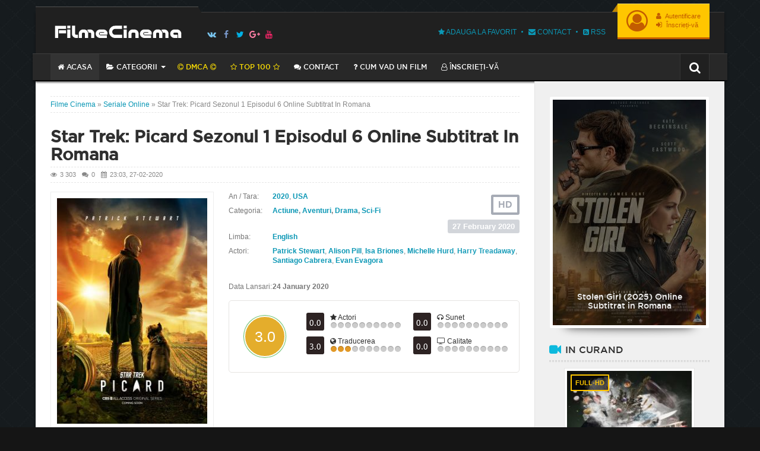

--- FILE ---
content_type: text/html; charset=utf-8
request_url: https://www.filmecinema.net/332-star-trek-picard-sezonul-1-episodul-6-online-subtitrat-in-romana.html
body_size: 11839
content:
<!DOCTYPE html>
<html lang="ro">
<head>
	<title>Star Trek: Picard Sezonul 1 Episodul 6 Online Subtitrat In Romana</title>
<meta name="charset" content="utf-8">
<meta name="title" content="Star Trek: Picard Sezonul 1 Episodul 6 Online Subtitrat In Romana">
<meta name="description" content="Star Trek: Picard Sezonul 1 Episodul 6 Online Subtitrat In Romana. Atunci când este căutat de o tânără misterioasă, Dahj, care are nevoie de ajutorul lui, el își dă seama curând că poate avea conexiuni personale cu propriul său trecut. Star Trek: Picard Sezonul 1 Episodul 6 Online Subtitrat In">
<meta name="keywords" content="Picard, Episodul, Online, Subtitrat, Romana, Sezonul, pentru, Între, reaprind, amintiri, bântuitoare, găsit, Narek, crede, spațiul, sfârșit, modalitate, exploata, siguranță, Romulan">
<meta name="generator" content="DataLife Engine (https://dle-news.ru)">
<meta name="news_keywords" content="Patrick Stewart, Alison Pill, Isa Briones, Michelle Hurd, Harry Treadaway, Santiago Cabrera, Evan Evagora, USA, Actiune, Aventuri, Drama, Sci-Fi, English, 2020–">
<link rel="canonical" href="https://www.filmecinema.net/332-star-trek-picard-sezonul-1-episodul-6-online-subtitrat-in-romana.html">
<link rel="alternate" type="application/rss+xml" title="Filme online 2026/2025 subtitrate in romana, Filme Noi HD" href="https://www.filmecinema.net/rss.xml">
<link rel="search" type="application/opensearchdescription+xml" title="Filme online 2026/2025 subtitrate in romana, Filme Noi HD" href="https://www.filmecinema.net/index.php?do=opensearch">
<meta property="twitter:card" content="summary">
<meta property="twitter:title" content="Star Trek: Picard Sezonul 1 Episodul 6 Online Subtitrat In Romana">
<meta property="twitter:url" content="https://www.filmecinema.net/332-star-trek-picard-sezonul-1-episodul-6-online-subtitrat-in-romana.html">
<meta property="twitter:description" content="Star Trek: Picard Sezonul 1 Episodul 6 Online Subtitrat In Romana. Picard și echipajul urmăresc Soji până la cubul Borg din spațiul Romulan, reaprind amintiri bântuitoare pentru Picard. Între timp, Narek crede că a găsit în sfârșit o modalitate de a exploata în siguranță Soji pentru informații.">
<meta property="og:type" content="article">
<meta property="og:site_name" content="Filme online 2026/2025 subtitrate in romana, Filme Noi HD">
<meta property="og:title" content="Star Trek: Picard Sezonul 1 Episodul 6 Online Subtitrat In Romana">
<meta property="og:url" content="https://www.filmecinema.net/332-star-trek-picard-sezonul-1-episodul-6-online-subtitrat-in-romana.html">
<meta property="og:description" content="Star Trek: Picard Sezonul 1 Episodul 6 Online Subtitrat In Romana. Picard și echipajul urmăresc Soji până la cubul Borg din spațiul Romulan, reaprind amintiri bântuitoare pentru Picard. Între timp, Narek crede că a găsit în sfârșit o modalitate de a exploata în siguranță Soji pentru informații.">
	
    <meta http-equiv="X-UA-Compatible" content="IE=edge">
    <meta name="HandheldFriendly" content="true">
    <meta name="format-detection" content="telephone=no">
    <meta name="viewport" content="user-scalable=no, initial-scale=1.0, maximum-scale=1.0, width=device-width">
    <meta name="apple-mobile-web-app-capable" content="yes">
    <meta name="apple-mobile-web-app-status-bar-style" content="default">
    <meta name="referrer" content="origin" />

    <link rel="shortcut icon" href="/templates/filmecinemav2/images/favicon.ico">
    <link rel="apple-touch-icon" href="/templates/filmecinemav2/images/touch-icon-iphone.png">
    <link rel="apple-touch-icon" sizes="76x76" href="/templates/filmecinemav2/images/touch-icon-ipad.png">
    <link rel="apple-touch-icon" sizes="120x120" href="/templates/filmecinemav2/images/touch-icon-iphone-retina.png">
    <link rel="apple-touch-icon" sizes="152x152" href="/templates/filmecinemav2/images/touch-icon-ipad-retina.png">
    <link rel="stylesheet" href="/engine/classes/min/index.php?charset=utf-8&amp;f=/templates/filmecinemav2/css/styles.css,/templates/filmecinemav2/css/engine.css,/templates/filmecinemav2/css/font-awesome.min.css&amp;7" />

    <!--[if lt IE 9]>
	<script src="https://oss.maxcdn.com/html5shiv/3.7.3/html5shiv.min.js"></script>
	<script src="https://oss.maxcdn.com/respond/1.4.2/respond.min.js"></script>  <![endif]-->
	
<!-- Nu Sterge -->    
<!-- PopAds.net Popunder Code for www.filmecinema.net -->
<script type="text/javascript" data-cfasync="false">
/*<![CDATA[/* */
  var _pop = _pop || [];
  _pop.push(['siteId', 3746424]);
  _pop.push(['minBid', 0]);
  _pop.push(['popundersPerIP', 1]);
  _pop.push(['delayBetween', 0]);
  _pop.push(['default', false]);
  _pop.push(['defaultPerDay', 0]);
  _pop.push(['topmostLayer', false]);
  (function() {
    var pa = document.createElement('script'); pa.type = 'text/javascript'; pa.async = true;
    var s = document.getElementsByTagName('script')[0]; 
    pa.src = '//c1.popads.net/pop.js';
    pa.onerror = function() {
      var sa = document.createElement('script'); sa.type = 'text/javascript'; sa.async = true;
      sa.src = '//c2.popads.net/pop.js';
      s.parentNode.insertBefore(sa, s);
    };
    s.parentNode.insertBefore(pa, s);
  })();
/*]]>/* */
</script>
<!-- PopAds.net Popunder Code End -->    
<script id="aclib" type="text/javascript" src="//acscdn.com/script/aclib.js"></script>
<script type="text/javascript">
    aclib.runPop({
        zoneId: '8810194',
    });
</script>
<!-- Nu Sterge -->    
</head>
    <body>
        <div class="container">

            <header id="header">
                <a href="/" id="logotype" title="Filmeonline"><img src="/templates/filmecinemav2/images/logo.png" alt="kinosite" /></a>
				<ul class="social-icon">
					<li><a rel="nofollow" href="#" target="_blank" title="Вконтакте" class="fa fa-vk"><span>VK</span></a></li>
					<li><a rel="nofollow" href="https://www.facebook.com/filmecinema.net" target="_blank" title="Facebook" class="fa fa-facebook"><span>Facebook</span></a></li>
					<li><a rel="nofollow" href="#" target="_blank" title="Twitter" class="fa fa-twitter"><span>Twitter</span></a></li>
					<li><a rel="nofollow" href="#" target="_blank" title="Google+" class="fa fa-google-plus"><span>Google+</span></a></li>
					<li><a rel="nofollow" href="#" target="_blank" title="YouTube" class="fa fa-youtube"><span>YouTube</span></a></li>
				</ul>
                <!--noindex-->
                <div id="login-bar">


<ul class="login">
	<li>
      <a href="#" class="login-auth" data-toggle="modal" data-target="#modal-login" title="Панель юзера - ">
          <i class="fa fa-user-circle-o"></i>
          <span><i class="fa fa-user"></i> Autentificare</span>
          <span><i class="fa fa-sign-in"></i> Înscrieți-vă</span>
          <i class="fa fa-ellipsis-v"></i>
      </a>
  </li>
</ul>
<div class="modal fade" id="modal-login" tabindex="-1" role="dialog">
<div class="modal-dialog modal-dialog-sm">
<div class="modal-content">
    <div class="modal-header">
      <button type="button" class="close" data-dismiss="modal" aria-label="Close"><i class="fa fa-close"></i></button>
      <span>Autentificare</span>
    </div>
    <div class="modal-body">
      <form method="post" action="">
        <ul class="form-box">
            <li class="form-group">
                <input type="text" name="login_name" id="login_name" class="wide" placeholder="E-Mail:" />
            </li>
            <li class="form-group">
                <input type="password" name="login_password" id="login_password" class="wide" placeholder="Parola" />
            </li>
            <li class="form-group form-group-btnlink">
              <button class="btn" onclick="submit();" type="submit" title="Logare">Logare</button>
              <a href="https://www.filmecinema.net/index.php?do=lostpassword">Ai uitat parola?</a>
            </li>
        </ul>
        <span class="login-p">Nu ai cont? <a href="https://www.filmecinema.net/index.php?do=register" title="Зарегистрироваться">Înscrieți-vă</a></span>
        <div class="login-social">
       
        </div>
      <input name="login" type="hidden" id="login" value="submit" />
      </form>
    </div>
</div>
</div>
</div>


</div>
                <ul class="nav-info">
                    <li><a href="#favorite" charset="utf-8" rel="sidebar" title="Adauga La Favorit" onclick="Bookmark()"><i class="fa fa-star"></i> Adauga La Favorit</a></li>
                    <li><a rel="noffolow" href="/index.php?do=feedback" title="Contact"><i class="fa fa-envelope"></i> Contact</a></li>
                    <li><a href="/rss.xml" title="RSS"><i class="fa fa-rss-square"></i> RSS</a></li>
                </ul>
                <!--/noindex-->
                <div class="clearfix"></div>
                <div class="header-bar">
                    <div class="search-bar dropdown">
                        <button type="button" class="dropdown-toggle" data-toggle="dropdown"><i class="fa fa-search"></i></button>
                        <div class="dropdown-menu">
                            <form method="post">
                                <input id="story" name="story" placeholder="Cuatare Film/Serial..." type="search">
                                <button type="submit" title="Cutare" class="btn btn-black">Cauta</button>
                                <input type="hidden" name="do" value="search">
                                <input type="hidden" name="subaction" value="search">
                            </form>
                        </div>
                    </div>
                     <nav class="navbar">
    <button type="button" class="navbar-toggle" data-toggle="collapse" data-target=".navbar-collapse">
        <i class="fa fa-bars"></i> Menu
    </button>
    <div class="navbar-collapse collapse">
        <ul class="navbar-nav">
            <li class="active home"><a href="/"><i class="fa fa-home" aria-hidden="true"></i> Acasa</a></li>
            <li class="dropdown dropdown-full">
                <span class="dropdown-toggle" data-toggle="dropdown"><i class="fa fa-folder-open" aria-hidden="true"></i> Categorii</span>
                <div class="dropdown-menu">
                    <div>
                        <ul class="navbar-grey">
                                            <li><a href="/filme-online/"><span><i class="fa fa-folder-open" aria-hidden="true"></i> Filme Online</span></a></li>
                    <li><a href="/filme-2026/"><span><i class="fa fa-folder-open" aria-hidden="true"></i> Filme 2026</span></a></li>
                    <li><a href="/filme-2025/"><span><i class="fa fa-folder-open" aria-hidden="true"></i> Filme 2025</span></a></li>
                    <li><a href="/filme-2024/"><span><i class="fa fa-folder-open" aria-hidden="true"></i> Filme 2024</span></a></li>
                    <li><a href="/filme-2023/"><span><i class="fa fa-folder-open" aria-hidden="true"></i> Filme 2023</span></a></li>        
                    <li><a href="/filme-2022/"><span><i class="fa fa-folder-open" aria-hidden="true"></i> Filme 2022</span></a></li>        
                    <li><a href="/filme-2021/"><span><i class="fa fa-folder-open" aria-hidden="true"></i> Filme 2021</span></a></li>        
                    <li><a href="/filme-2020/"><span><i class="fa fa-folder-open" aria-hidden="true"></i> Filme 2020</span></a></li>
                    <li><a href="/in-curand/"><span><i class="fa fa-folder-open" aria-hidden="true"></i> In Curand</span></a></li>
                    <li><a href="/stiri/"><span><i class="fa fa-folder-open" aria-hidden="true"></i> Stiri</span></a></li>
                    <li><a href="/seriale-online/"><span><i class="fa fa-folder-open" aria-hidden="true"></i> Seriale Online</span></a></li>
                            <li>
                                <ul>
                                    <li><a href="/anul/2026">2026</a></li>
                                    <li><a href="/anul/2025">2025</a></li>
                                    <li><a href="/anul/2024">2024</a></li>
                                    <li><a href="/anul/2023">2023</a></li>
                                    <li><a href="/anul/2022">2022</a></li>
                                    <li><a href="/anul/2021">2021</a></li>
                                    <li><a href="/anul/2020">2020</a></li>
                                </ul>
                            </li>
                        </ul>
                        <ul class="navbar-white">
 <li><a href="/genul/actiune"><i class="fa fa-folder-open-o" aria-hidden="true"></i> Acţiune</a></li>
                    <li><a href="/genul/animatie"><i class="fa fa-folder-open-o" aria-hidden="true"></i> Animaţie</a></li>
                    <li><a href="/genul/aventuri"><i class="fa fa-folder-open-o" aria-hidden="true"></i> Aventuri</a></li>
                    <li><a href="/genul/biografic"><i class="fa fa-folder-open-o" aria-hidden="true"></i> Biografic</a></li>
                    <li><a href="/genul/comedie"><i class="fa fa-folder-open-o" aria-hidden="true"></i> Comedie</a></li>
                    <li><a href="/genul/crima"><i class="fa fa-folder-open-o" aria-hidden="true"></i> Crimă</a></li>
                    <li><a href="/genul/dragoste"><i class="fa fa-folder-open-o" aria-hidden="true"></i> Dragoste</a></li>
                    <li><a href="/genul/drama"><i class="fa fa-folder-open-o" aria-hidden="true"></i> Dramă</a></li>
                    <li><a href="/genul/erotic"><i class="fa fa-folder-open-o" aria-hidden="true"></i> Erotic</a></li>
                    <li><a href="/genul/familie"><i class="fa fa-folder-open-o" aria-hidden="true"></i> Familie</a></li>
                    <li><a href="/genul/fantastic"><i class="fa fa-folder-open-o" aria-hidden="true"></i> Fantastic</a></li>
                    <li><a href="/genul/istoric"><i class="fa fa-folder-open-o" aria-hidden="true"></i> Istoric</a></li>
                    <li><a href="/genul/mister"><i class="fa fa-folder-open-o" aria-hidden="true"></i> Mister</a></li>
                    <li><a href="/genul/muzica"><i class="fa fa-folder-open-o" aria-hidden="true"></i> Muzică</a></li>
                    <li><a href="/genul/muzical"><i class="fa fa-folder-open-o" aria-hidden="true"></i> Muzical</a></li>
                    <li><a href="/genul/razboi"><i class="fa fa-folder-open-o" aria-hidden="true"></i> Război</a></li>
                    <li><a href="/genul/romantic"><i class="fa fa-folder-open-o" aria-hidden="true"></i> Romantic</a></li>
                    <li><a href="/genul/scurt+metraj"><i class="fa fa-folder-open-o" aria-hidden="true"></i> S.metraj</a></li>
                    <li><a href="/genul/sci-fi"><i class="fa fa-folder-open-o" aria-hidden="true"></i> Sci-Fi</a></li>
                    <li><a href="/genul/sport"><i class="fa fa-folder-open-o" aria-hidden="true"></i> Sport</a></li>
                    <li><a href="/genul/thriller"><i class="fa fa-folder-open-o" aria-hidden="true"></i> Thriller</a></li>
                    <li><a href="/genul/western"><i class="fa fa-folder-open-o" aria-hidden="true"></i> Western</a></li>
                        </ul>
                    </div>
                </div>
            </li>
              <li><a href="/dmca.html" class="top100"><i class="fa fa-copyright"></i> DMCA <i class="fa fa-copyright"></i></a></li>
 
   
			<li><a href="/top.html" class="top100"><i class="fa fa-star-o"></i> Тop 100 <i class="fa fa-star-o"></i></a></li>
             <li><a href="/contact.html"><i class="fa fa-comments" aria-hidden="true"></i> Contact</a></li>
            <li><a href="/faq.html"><i class="fa fa-question" aria-hidden="true"></i> Cum Vad Un Film</a></li>
            
            <li><a href="/index.php?do=register"><i class="fa fa-user-o" aria-hidden="true"></i> Înscrieți-vă</a></li>
        </ul>
    </div>
</nav>
                    <div class="clearfix"></div>
                </div>
            </header>

            <div id="main">
                <div class="main-left">
                    <div>
                        
                        <div class="speedbar">
    <a href="https://www.filmecinema.net/">Filme Cinema</a> » <a href="https://www.filmecinema.net/seriale-online/">Seriale Online</a> » Star Trek: Picard Sezonul 1 Episodul 6 Online Subtitrat In Romana
</div>

						

                        

                        
						<div itemscope itemtype="http://schema.org/Movie">
    <div itemprop="video" itemscope itemtype="http://schema.org/VideoObject">
  		<link itemprop="thumbnail" href="https://m.media-amazon.com/images/M/MV5BMjAzYmQ4NTUtMGVjOS00OWRhLTlmYjktZDlkZTk2OGQ2YjE5XkEyXkFqcGdeQXVyODkzNTgxMDg@._V1_.jpg" />
  		<img width="267" height="380" itemprop="thumbnailUrl" src="/cover/star-trek-picard-sezonul-1-episodul-6-online-subtitrat-in-romana-4bc0784b.jpg" alt="Star Trek: Picard Sezonul 1 Episodul 6 Online Subtitrat In Romana" title="Star Trek: Picard Sezonul 1 Episodul 6 Online Subtitrat In Romana" style="display:none;">
  		<meta itemprop="description" content="Star Trek: Picard Sezonul 1 Episodul 6 Online Subtitrat In Romana. Picard și echipajul urmăresc Soji până la cubul Borg din spațiul Romulan, reaprind amintiri bântuitoare pentru Picard. Între timp, Narek crede că a găsit în sfârșit o modalitate de a exploata în siguranță Soji pentru informații." />
  		<meta itemprop="name" content="Star Trek: Picard" />
  		<meta itemprop="uploadDate" content="2020-02-27EET23:03" />
  		<meta itemprop="datePublished" content="2020-02-27">
      
        <link itemprop="url" href="https://www.filmecinema.net/332-star-trek-picard-sezonul-1-episodul-6-online-subtitrat-in-romana.html" />
  		<meta itemprop="isFamilyFriendly" content="true">
  		<meta itemprop="duration" content="23:03" />
  	</div>
<div id="fullstory">
  <meta itemprop="dateCreated" content="2020-02-27">
  <meta itemprop="duration" content="23:03">
  <meta itemprop="inLanguage" content="ro">
  <meta itemprop="isFamilyFriendly" content="True">
  <a itemprop="url" href="https://www.filmecinema.net/332-star-trek-picard-sezonul-1-episodul-6-online-subtitrat-in-romana.html"></a>

  <h1 itemprop="name">Star Trek: Picard Sezonul 1 Episodul 6 Online Subtitrat In Romana</h1>
  <span class="fullstory-info">
      <small><i class="fa fa-eye"></i> 3 303</small>
      <small><i class="fa fa-comments"></i> 0</small>
      <small><i class="fa fa-calendar"></i> 23:03, 27-02-2020</small>
  </span>
  <div class="fullstory-bar">
    <div class="fullstory-poster">
       <img width="267" height="380" itemprop="image" src="/cover/star-trek-picard-sezonul-1-episodul-6-online-subtitrat-in-romana-4bc0784b.jpg" alt="Star Trek: Picard Sezonul 1 Episodul 6 Online Subtitrat In Romana" title="Star Trek: Picard Sezonul 1 Episodul 6 Online Subtitrat In Romana" />
       <i class="img-shadow"><i></i></i>
    </div>
    <span class="short-abs">
      <span class="quality HDRip">HD</span>
      <span class="date" itemprop="dateReleased">27 February 2020</span>
    </span>
    <div class="short-box">
      <span class="short-info year-country">
        <small>An / Tara:</small>
        <span><i itemprop="copyrightYear"><a href="https://www.filmecinema.net/anul/2020">2020</a></i>, <span itemprop="contributor"><a href="https://www.filmecinema.net/tara/usa">USA</a></span></span>
      </span>
      <span class="short-info genre">
        <small>Categoria:</small>
        <span itemprop="genre">
           <a href="https://www.filmecinema.net/genul/actiune">Actiune</a>, <a href="https://www.filmecinema.net/genul/aventuri">Aventuri</a>, <a href="https://www.filmecinema.net/genul/drama">Drama</a>, <a href="https://www.filmecinema.net/genul/sci-fi">Sci-Fi</a>
        </span>
      </span>
      <i class="fullstory-hr"></i>
	  
	  
      <span class="short-info scenario">
        <small>Limba:</small>
        <span><a href="https://www.filmecinema.net/limba/english">English</a></span>
      </span>
      
	  
      <span class="short-info actors">
        <small>Actori:</small>
        <span itemprop="actor"><a href="https://www.filmecinema.net/actor/patrick+stewart">Patrick Stewart</a>, <a href="https://www.filmecinema.net/actor/alison+pill">Alison Pill</a>, <a href="https://www.filmecinema.net/actor/isa+briones">Isa Briones</a>, <a href="https://www.filmecinema.net/actor/michelle+hurd">Michelle Hurd</a>, <a href="https://www.filmecinema.net/actor/harry+treadaway">Harry Treadaway</a>, <a href="https://www.filmecinema.net/actor/santiago+cabrera">Santiago Cabrera</a>, <a href="https://www.filmecinema.net/actor/evan+evagora">Evan Evagora</a></span>
      </span>
	  
      <i class="fullstory-hr"></i>
      
      
      <span class="short-info sound">
        <small>Data Lansari:</small>
        <span><i itemprop="translator">24 January 2020</i></span>
      </span>
      
      
     
    </div>

 <div class="m-rating-area ignore-select" data-id="332" data-typeid="1">
	<div class="m-rating-rate" data-toggle="tooltip" data-placement="top" data-original-title="Nota Film">
		3.0
	</div>
	<div class="m-rating-column">
		<div class="m-rating-field">
			<div class="m-rating-value" data-toggle="tooltip" data-placement="top" data-original-title="0 Vot(uri)">0.0</div>
			<span class="shortf-quality1"><i class="fa fa-star" aria-hidden="true"></i> Actori</span>
			<ul class="m-rating" data-area="actori"><li data-toggle="tooltip" data-placement="top" data-original-title="1"><span>1</span></li><li data-toggle="tooltip" data-placement="top" data-original-title="2"><span>2</span></li><li data-toggle="tooltip" data-placement="top" data-original-title="3"><span>3</span></li><li data-toggle="tooltip" data-placement="top" data-original-title="4"><span>4</span></li><li data-toggle="tooltip" data-placement="top" data-original-title="5"><span>5</span></li><li data-toggle="tooltip" data-placement="top" data-original-title="6"><span>6</span></li><li data-toggle="tooltip" data-placement="top" data-original-title="7"><span>7</span></li><li data-toggle="tooltip" data-placement="top" data-original-title="8"><span>8</span></li><li data-toggle="tooltip" data-placement="top" data-original-title="9"><span>9</span></li><li data-toggle="tooltip" data-placement="top" data-original-title="10"><span>10</span></li></ul>
		</div>
		<div class="m-rating-field">
			<div class="m-rating-value" data-toggle="tooltip" data-placement="bottom" data-original-title="1 Voturi">3.0</div>
			<span class="shortf-quality1"><i class="fa fa-globe" aria-hidden="true"></i> Traducerea</span>
			<ul class="m-rating" data-area="traducerea"><li class="m-current" data-toggle="tooltip" data-placement="top" data-original-title="1"><span>1</span></li><li class="m-current" data-toggle="tooltip" data-placement="top" data-original-title="2"><span>2</span></li><li class="m-current" data-toggle="tooltip" data-placement="top" data-original-title="3"><span>3</span></li><li data-toggle="tooltip" data-placement="top" data-original-title="4"><span>4</span></li><li data-toggle="tooltip" data-placement="top" data-original-title="5"><span>5</span></li><li data-toggle="tooltip" data-placement="top" data-original-title="6"><span>6</span></li><li data-toggle="tooltip" data-placement="top" data-original-title="7"><span>7</span></li><li data-toggle="tooltip" data-placement="top" data-original-title="8"><span>8</span></li><li data-toggle="tooltip" data-placement="top" data-original-title="9"><span>9</span></li><li data-toggle="tooltip" data-placement="top" data-original-title="10"><span>10</span></li></ul>
		</div>
	</div>
	<div class="m-rating-column">
		<div class="m-rating-field">
			<div class="m-rating-value" data-toggle="tooltip" data-placement="top" data-original-title="0 Voturi">0.0</div>
			<span class="shortf-quality1"><i class="fa fa-headphones" aria-hidden="true"></i> Sunet</span>
			<ul class="m-rating" data-area="sunet"><li data-toggle="tooltip" data-placement="top" data-original-title="1"><span>1</span></li><li data-toggle="tooltip" data-placement="top" data-original-title="2"><span>2</span></li><li data-toggle="tooltip" data-placement="top" data-original-title="3"><span>3</span></li><li data-toggle="tooltip" data-placement="top" data-original-title="4"><span>4</span></li><li data-toggle="tooltip" data-placement="top" data-original-title="5"><span>5</span></li><li data-toggle="tooltip" data-placement="top" data-original-title="6"><span>6</span></li><li data-toggle="tooltip" data-placement="top" data-original-title="7"><span>7</span></li><li data-toggle="tooltip" data-placement="top" data-original-title="8"><span>8</span></li><li data-toggle="tooltip" data-placement="top" data-original-title="9"><span>9</span></li><li data-toggle="tooltip" data-placement="top" data-original-title="10"><span>10</span></li></ul>
		</div>
		<div class="m-rating-field">
			<div class="m-rating-value" data-toggle="tooltip" data-placement="bottom" data-original-title="0 Voturi">0.0</div>
			<span class="shortf-quality1"><i class="fa fa-television" aria-hidden="true"></i> Calitate</span>
			<ul class="m-rating" data-area="calitate"><li data-toggle="tooltip" data-placement="top" data-original-title="1"><span>1</span></li><li data-toggle="tooltip" data-placement="top" data-original-title="2"><span>2</span></li><li data-toggle="tooltip" data-placement="top" data-original-title="3"><span>3</span></li><li data-toggle="tooltip" data-placement="top" data-original-title="4"><span>4</span></li><li data-toggle="tooltip" data-placement="top" data-original-title="5"><span>5</span></li><li data-toggle="tooltip" data-placement="top" data-original-title="6"><span>6</span></li><li data-toggle="tooltip" data-placement="top" data-original-title="7"><span>7</span></li><li data-toggle="tooltip" data-placement="top" data-original-title="8"><span>8</span></li><li data-toggle="tooltip" data-placement="top" data-original-title="9"><span>9</span></li><li data-toggle="tooltip" data-placement="top" data-original-title="10"><span>10</span></li></ul>
		</div>
	</div>
</div>

  </div>
  
  <div id="fullstory-content">
      
          <div class="fullstory-icons">
      
      <span class="fullstory-time" data-toggle="tooltip" data-placement="top" data-original-title="Durata Film"><i class="fa fa-clock-o"></i><span itemprop="duration">54 minute</span></span>
      
      
      
      <span class="fullstory-age" data-toggle="tooltip" data-placement="top" data-original-title="Varsta Legala">AG</span>
      
      
      <span class="fullstory-mobile" data-toggle="tooltip" data-placement="top" data-original-title="The film is available for viewing on Android and Iphone devices"><i class="fa fa-android"></i><i class="fa fa-apple"></i></span>
      <div class="clearfix"></div>
    </div>
      
      <h2>Descriere Star Trek: Picard Sezonul 1 Episodul 6 Online Subtitrat In Romana </h2>
      <div itemprop="description">Star Trek: Picard Sezonul 1 Episodul 6 Online Subtitrat In Romana. Picard și echipajul urmăresc Soji până la cubul Borg din spațiul Romulan, reaprind amintiri bântuitoare pentru Picard. Între timp, Narek crede că a găsit în sfârșit o modalitate de a exploata în siguranță Soji pentru informații.</div>
   
      
  </div>

  <div class="fullstory-rating">
    <div class="site-rating">
        
        <span class="imdb" data-toggle="tooltip" data-placement="top" data-original-title="Rating IMDB">
            <i>8,1</i>
            <small>16727</small>
        </span>
        
    </div>

    
    <div class="user-rating">
      <div class="rtuser clearfix" data-name="User rating:">
          <div class="rtuser-a ps" id="ps-332" onclick="doRateLD('plus', '332');"></div>
          <div class="rtuser-a ms" id="ms-332" onclick="doRateLD('minus', '332');"></div>
          <span id="ratig-layer-332"><span class="ratingtypeplusminus ratingzero" >0</span></span>
          <span id="vote-num-id-332">0</span>
      </div>
    </div>
    
    
    <div class="clearfix"></div>
  </div>
  <div id="fullstory-video">
      
      <div class="berrors radius-3"><i class="fa fa-bullhorn fa-2x" aria-hidden="true"></i>
<b>Atentie !!!</b><br class="clearfix">Useri inregistrati pe site NU VOR AVEA RECLAME (Exclus cele din player! Acele reclame nu le pot dezactiva pentru ca sunt automate!).Useri cu 0 Activitate in 30 de zile vor fi Stersi Automat. Folositi functia din meniu ÎNSCRIETI-VĂ si creati un cont gratuit !Daca anumite FILME NU PORNESC cand ii dati pe butonul PLAY va rugam sa asteptati maxim 20 secunde si filmul va rula automat (cateodata intra anumite reclame si nu se vad)!<br class="clearfix"></div>
<center><a href="https://namehost.ro" title="Servere Radio"><img src="https://filmecinema.net/templates/filmecinemav2/images/namehostro.png" alt="Servere Radio" class="responsive1" width="58%"></a></center>      
<img src="https://filmecinema.net/templates/filmecinemav2/images/subtitrare.png" alt="Filme Online" class="responsive1" width="100%">      
      <div class="tabs-video">
          <ul class="tabs-video-ul">
              
              
             
             
             <li class"active"><a href="#ts1"><span>Trailer</span></a></li>
             
             
             
             
             
           <li class"active"><a href="#ts2" data-src="https%3A%2F%2Fhqq.tv%2Fplayer%2Fembed_player.php%3Fvid%3DZ2JPdXlmdWVmNTluYXYvSmpVc0VIUT09%26autoplay%3Dno" onclick="watch(this);return false" title="Vezi Film "><span><i class="fa fa-film fa-lg" aria-hidden="true"></i> Vezi Film / Server 1 / Subtitrat</span></a></li>
           
           
           
          </ul>        
		  
          <div class="tabs-video-block" id="ts1">
              <div class="video-responsive">                  
               <iframe width="560" height="315" src="https://www.youtube.com/embed/V_rML2ppdW8" allowfullscreen="true" webkitallowfullscreen="true" mozallowfullscreen="true" scrolling="no" frameborder="0"></iframe>                 
              </div>
          </div>
                    
          
          <div class="tabs-video-block" id="ts2">
              <div class="video-responsive">
                 <iframe id="player" width="560" height="315"  allowfullscreen="true" webkitallowfullscreen="true" mozallowfullscreen="true" scrolling="no" frameborder="0"></iframe>
              </div>
          </div>
         
      </div>
      <!--noindex--> 
      <div class="video-tools">
        <ol class="video-btn">
          <li data-toggle="tooltip" data-placement="top" data-original-title="Adauga la Favorite">
            <span data-toggle="modal" data-target="#modal-login"><i class="fa fa-heart"></i>Adauga la Favorite</span>
            
            
          </li>
          
          <li data-toggle="tooltip" data-placement="top" data-original-title="Raporteaza Film/Serial"><a href="javascript:AddComplaint('332', 'news')"><i class="fa fa-exclamation" data-toggle="tooltip"></i>Raporteaza Film/Serial</a></li>
          <li data-toggle="tooltip" data-placement="top" data-original-title="Stinge Lumina"><span class="off-light"><i class="fa fa-lightbulb-o"></i>Mod Cinema</span></li>
        </ol>
      </div>
      <!--/noindex-->
  </div>
  
  <div id="fullstory-images">
      <span>ScreenShots</span>
      <div id="slider-images" class="owl-carousel">
          <a href="https://m.media-amazon.com/images/M/MV5BY2I1ZjY4NmQtYWI1Ni00N2Y5LWJlMzQtNDE5NzUwN2FiYjBiXkEyXkFqcGdeQXVyODkzNTgxMDg@._V1_SY1000_SX1500_AL_.jpg" class="highslide" target="_blank"><img src="https://m.media-amazon.com/images/M/MV5BY2I1ZjY4NmQtYWI1Ni00N2Y5LWJlMzQtNDE5NzUwN2FiYjBiXkEyXkFqcGdeQXVyODkzNTgxMDg@._V1_SY1000_SX1500_AL_.jpg" alt="Galerie Foto"/></a><a href="https://m.media-amazon.com/images/M/MV5BMmE3ZjhhOWMtMjNhNi00OTM5LWI2ODUtZjNjMmUwOGE0NjAwXkEyXkFqcGdeQXVyODkzNTgxMDg@._V1_SY1000_SX1500_AL_.jpg" class="highslide" target="_blank"><img src="https://m.media-amazon.com/images/M/MV5BMmE3ZjhhOWMtMjNhNi00OTM5LWI2ODUtZjNjMmUwOGE0NjAwXkEyXkFqcGdeQXVyODkzNTgxMDg@._V1_SY1000_SX1500_AL_.jpg" alt="Galerie Foto"/></a><a href="https://m.media-amazon.com/images/M/MV5BMmUyNzc3NmEtNmZkYi00NGUyLWI0ZjMtY2VjMjNlOTBkMjVlXkEyXkFqcGdeQXVyODkzNTgxMDg@._V1_SY1000_SX1500_AL_.jpg" class="highslide" target="_blank"><img src="https://m.media-amazon.com/images/M/MV5BMmUyNzc3NmEtNmZkYi00NGUyLWI0ZjMtY2VjMjNlOTBkMjVlXkEyXkFqcGdeQXVyODkzNTgxMDg@._V1_SY1000_SX1500_AL_.jpg" alt="Galerie Foto"/></a><a href="https://m.media-amazon.com/images/M/MV5BNTAwOGQwNjItMTFhMi00Y2YzLTk0Y2YtYmVlMjU1NjUyMGQxXkEyXkFqcGdeQXVyODkzNTgxMDg@._V1_SY1000_SX1500_AL_.jpg" class="highslide" target="_blank"><img src="https://m.media-amazon.com/images/M/MV5BNTAwOGQwNjItMTFhMi00Y2YzLTk0Y2YtYmVlMjU1NjUyMGQxXkEyXkFqcGdeQXVyODkzNTgxMDg@._V1_SY1000_SX1500_AL_.jpg" alt="Galerie Foto"/></a>
      </div>
  </div>
  

  
  <div id="related-news">
      <div class="title-sidebar"><i class="fa fa-play-circle"></i> Articole Similare</div>
      <div id="slider-related" class="owl-carousel">
          <div class="item">
    <a href="https://www.filmecinema.net/237-star-trek-picard-sezonul-1-episodul-1-online-subtitrat-in-romana.html" title="Star Trek: Picard Sezonul 1 Episodul 1 Online Subtitrat In Romana">
        <span class="image-poster">
            <img width="211" height="300" src="/cover/star-trek-picard-sezonul-1-episodul-1-online-subtitrat-in-romana-d14e39da.jpg" alt="Star Trek: Picard Sezonul 1 Episodul 1 Online Subtitrat In Romana" title="Star Trek: Picard Sezonul 1 Episodul 1 Online Subtitrat In Romana" />
            <i class="quality-o">720p</i>
            <i class="fa fa-play transition play-small"></i>
            <i class="img-shadow"><i></i></i>
        </span>
        <span class="nowrap">Star Trek: Picard Sezonul 1 Episodul 1 Online Subtitrat In Romana</span>
        <small class="nowrap">Seriale Online</small>
    </a>
</div>
      </div>
  </div>
  
</div>
<div id="fullstory-comment">
	<div class="title-sidebar"><i class="fa fa-comments-o"></i> Critici/Comentarii - <small itemprop="commentCount">0</small></div>
	<div class="clearfix"></div>
  
	   <!--dleaddcomments-->

	<!--dlecomments-->
	<!--dlenavigationcomments-->
</div>
</div>

<script>function watch(e) {	var player = document.getElementById('player');	player.src = decodeURIComponent( e.dataset.src );}
</script>
                        <div class="category">
                            <div class="catext" style="max-height: 100%;">   
                            </div>
                            <div class="clearfix"></div>
                        </div>
                    </div>
                </div>
                <div class="main-right">
                    <div class="shortstory-kinogid">
    <a href="https://www.filmecinema.net/2394-stolen-girl-2025-online-subtitrat-in-romana.html" title="Stolen Girl (2025) Online Subtitrat in Romana">
    	<img width="258" height="380" src="/cover/stolen-girl-2025-online-subtitrat-in-romana-bddbbba4.jpg" alt="Stolen Girl (2025) Online Subtitrat in Romana" title="Stolen Girl (2025) Online Subtitrat in Romana" />
        <span>Stolen Girl (2025) Online Subtitrat in Romana</span>
    </a>    
    <i class="img-shadow"><i></i></i>
</div>

<div class="margin-b25">
    <p class="title-sidebar"><i class="fa fa-video-camera"></i> In Curand</p>
    <div id="slider-premiere" class="owl-carousel">
        <div class="item">
    <a href="https://www.filmecinema.net/2460-border-hunters-2025-online-subtitrat-in-romana.html" title="Border Hunters (2025) Online Subtitrat in Romana">
        <span class="image-poster">
            <img width="202" height="300" src="/cover/border-hunters-2025-online-subtitrat-in-romana-1ed44efc.jpg" alt="Border Hunters (2025) Online Subtitrat in Romana" title="Border Hunters (2025) Online Subtitrat in Romana" />
            <i class="quality-o">FULL-HD</i>
            <i class="fa fa-play transition play-small"></i>
            <i class="img-shadow"><i></i></i>
        </span>
        <span class="nowrap">Border Hunters (2025) Online Subtitrat in Romana</span>
        <small class="nowrap">Filme Online / Filme 2025 / In Curand</small>
    </a>
</div><div class="item">
    <a href="https://www.filmecinema.net/960-petrovy-v-grippe-2022-online-subtitrat-in-romana.html" title="Petrovy v grippe (2022) Online Subtitrat in Romana">
        <span class="image-poster">
            <img width="200" height="300" src="/cover/petrovy-v-grippe-2022-online-subtitrat-in-romana-be582fec.jpg" alt="Petrovy v grippe (2022) Online Subtitrat in Romana" title="Petrovy v grippe (2022) Online Subtitrat in Romana" />
            <i class="quality-o">FULL-HD</i>
            <i class="fa fa-play transition play-small"></i>
            <i class="img-shadow"><i></i></i>
        </span>
        <span class="nowrap">Petrovy v grippe (2022) Online Subtitrat in Romana</span>
        <small class="nowrap">Filme Online / In Curand</small>
    </a>
</div>
    </div>
</div>

<div class="margin-b25">
    <p class="title-sidebar"><i class="fa fa-youtube-play"></i> Seriale Online</p>
    <ol class="shortstory-episode">
        <li>
  <a href="https://www.filmecinema.net/1229-house-of-the-dragon-sezonul-1-episodul-6-online-subtitrat.html" title="House of The Dragon - Sezonul 1 Episodul 6 Online Subtitrat">
    <span class="nowrap">House of The Dragon - Sezonul 1 Episodul 6 Online Subtitrat</span>
    <small>House of The Dragon</small>
    <i class="fa fa-play-circle"></i>
  </a>
</li><li>
  <a href="https://www.filmecinema.net/1219-the-lord-of-the-rings-the-rings-of-power-sezonul-1-episodul-4-online-subtitrat.html" title="The Lord of the Rings: The Rings of Power – Sezonul 1 Episodul 4 Online Subtitrat">
    <span class="nowrap">The Lord of the Rings: The Rings of Power – Sezonul 1 Episodul 4 Online Subtitrat</span>
    <small>The Lord of the Rings: The Rings of Power</small>
    <i class="fa fa-play-circle"></i>
  </a>
</li><li>
  <a href="https://www.filmecinema.net/1218-house-of-the-dragon-sezonul-1-episodul-5-online-subtitrat.html" title="House of The Dragon - Sezonul 1 Episodul 5 Online Subtitrat">
    <span class="nowrap">House of The Dragon - Sezonul 1 Episodul 5 Online Subtitrat</span>
    <small>House of The Dragon</small>
    <i class="fa fa-play-circle"></i>
  </a>
</li><li>
  <a href="https://www.filmecinema.net/1217-house-of-the-dragon-sezonul-1-episodul-4-online-subtitrat.html" title="House of The Dragon - Sezonul 1 Episodul 4 Online Subtitrat">
    <span class="nowrap">House of The Dragon - Sezonul 1 Episodul 4 Online Subtitrat</span>
    <small>House of The Dragon</small>
    <i class="fa fa-play-circle"></i>
  </a>
</li><li>
  <a href="https://www.filmecinema.net/1198-the-lord-of-the-rings-the-rings-of-power-sezonul-1-episodul-3-online-subtitrat.html" title="The Lord of the Rings: The Rings of Power – Sezonul 1 Episodul 3 Online Subtitrat">
    <span class="nowrap">The Lord of the Rings: The Rings of Power – Sezonul 1 Episodul 3 Online Subtitrat</span>
    <small>The Lord of the Rings: The Rings of Power</small>
    <i class="fa fa-play-circle"></i>
  </a>
</li><li>
  <a href="https://www.filmecinema.net/1192-house-of-the-dragon-sezonul-1-episodul-3-online-subtitrat-in-romana.html" title="House of The Dragon - Sezonul 1 Episodul 3 Online Subtitrat in Romana">
    <span class="nowrap">House of The Dragon - Sezonul 1 Episodul 3 Online Subtitrat in Romana</span>
    <small>House of The Dragon</small>
    <i class="fa fa-play-circle"></i>
  </a>
</li><li>
  <a href="https://www.filmecinema.net/1190-the-lord-of-the-rings-the-rings-of-power-sezonul-1-episodul-2-online-subtitrat-in-romana.html" title="The Lord of the Rings: The Rings of Power – Sezonul 1 Episodul 2 Online Subtitrat In Romana">
    <span class="nowrap">The Lord of the Rings: The Rings of Power – Sezonul 1 Episodul 2 Online Subtitrat In Romana</span>
    <small>The Lord of the Rings: The Rings of Power</small>
    <i class="fa fa-play-circle"></i>
  </a>
</li><li>
  <a href="https://www.filmecinema.net/1189-the-lord-of-the-rings-the-rings-of-power-sezonul-1-episodul-1-online-subtitrat-in-romana.html" title="The Lord of the Rings: The Rings of Power – Sezonul 1 Episodul 1 Online Subtitrat In Romana.">
    <span class="nowrap">The Lord of the Rings: The Rings of Power – Sezonul 1 Episodul 1 Online Subtitrat In Romana.</span>
    <small>The Lord of the Rings: The Rings of Power</small>
    <i class="fa fa-play-circle"></i>
  </a>
</li><li>
  <a href="https://www.filmecinema.net/1188-house-of-the-dragon-sezonul-1-episodul-2-online-subtitrat-in-romana.html" title="House of The Dragon - Sezonul 1 Episodul 2 Online Subtitrat in Romana">
    <span class="nowrap">House of The Dragon - Sezonul 1 Episodul 2 Online Subtitrat in Romana</span>
    <small>House of The Dragon</small>
    <i class="fa fa-play-circle"></i>
  </a>
</li><li>
  <a href="https://www.filmecinema.net/1187-house-of-the-dragon-sezonul-1-episodul-1-online-subtitrat-in-romana.html" title="House of The Dragon - Sezonul 1 Episodul 1 Online Subtitrat in Romana">
    <span class="nowrap">House of The Dragon - Sezonul 1 Episodul 1 Online Subtitrat in Romana</span>
    <small>House of The Dragon</small>
    <i class="fa fa-play-circle"></i>
  </a>
</li>
    </ol>
    <a href="/seriale-online/" class="link-sidebar"><span>Vezi mai multe</span></a>
</div>

<div class="margin-b25">
  <p class="title-sidebar"><i class="fa fa-comments-o"></i> Ultimele Comentarii</p>
  <ol class="shortstory-comments">
    <li>
    <i><img src="/templates/filmecinemav2/dleimages/noavatar.png" alt="Stefan" /></i>
    <i class="nowrap">Stefan</i><small>01 December 18:56</small>
    <span>
        <span>O porcarie de film bla,bla ,bla doar vorbarie ...</span>
        <a href="https://www.filmecinema.net/1320-glass-onion-a-knives-out-mister-2022-online-subtitrat-in-romana.html#comment" title="Glass Onion: A Knives Out Mister  (2022) Online Subtitrat in Romana" class="nowrap"><i class="fa fa-angle-double-right"></i>Glass Onion: A Knives Out Mister  (2022) Online Subtitrat in Romana</a>
    </span>
</li><li>
    <i><img src="/templates/filmecinemav2/dleimages/noavatar.png" alt="jon" /></i>
    <i class="nowrap">jon</i><small>01 December 11:49</small>
    <span>
        <span>fara subtritrare ?...</span>
        <a href="https://www.filmecinema.net/1317-troll-2022-online-subtitrat-in-romana.html#comment" title="Troll (2022) Online Subtitrat in Romana" class="nowrap"><i class="fa fa-angle-double-right"></i>Troll (2022) Online Subtitrat in Romana</a>
    </span>
</li><li>
    <i><img src="/templates/filmecinemav2/dleimages/noavatar.png" alt="iusco1000" /></i>
    <i class="nowrap">iusco1000</i><small>25 November 23:46</small>
    <span>
        <span>Doar trailer?...</span>
        <a href="https://www.filmecinema.net/1317-troll-2022-online-subtitrat-in-romana.html#comment" title="Troll (2022) Online Subtitrat in Romana" class="nowrap"><i class="fa fa-angle-double-right"></i>Troll (2022) Online Subtitrat in Romana</a>
    </span>
</li><li>
    <i><img src="/templates/filmecinemav2/dleimages/noavatar.png" alt="radu27" /></i>
    <i class="nowrap">radu27</i><small>21 November 18:06</small>
    <span>
        <span>Foarte reusit filmul dar cu un final tragic....</span>
        <a href="https://www.filmecinema.net/910-the-shadow-in-my-eye-2021-online-subtitrat-in-romana.html#comment" title="The Shadow in My Eye (2021) Online Subtitrat in Romana" class="nowrap"><i class="fa fa-angle-double-right"></i>The Shadow in My Eye (2021) Online Subtitrat in Romana</a>
    </span>
</li><li>
    <i><img src="/templates/filmecinemav2/dleimages/noavatar.png" alt="paul paul" /></i>
    <i class="nowrap">paul paul</i><small>20 November 23:21</small>
    <span>
        <span>Cati ani avea cel care a facut traducerea? 5 sau 6?...</span>
        <a href="https://www.filmecinema.net/1311-spirited-2022-online-subtitrat-in-romana.html#comment" title="Spirited (2022) Online Subtitrat in Romana" class="nowrap"><i class="fa fa-angle-double-right"></i>Spirited (2022) Online Subtitrat in Romana</a>
    </span>
</li>
  </ol>
  <a href="/?do=lastcomments" class="link-sidebar"><span>Vezi Tot ...</span></a>
</div>

<div class="margin-b25">
    <p class="title-sidebar"><i class="fa fa-play-circle"></i>Cele Mai Vazute</p>
    <div class="shortstory-sfilm">
        <div>
    <a href="https://www.filmecinema.net/793-hitmans-wifes-bodyguard-hitmans-bodyguard-2-nevasta-asasinului-2021-online-subtitrat-in-romana.html" title="Hitman’s Wife’s Bodyguard – Hitman’s Bodyguard 2: Nevasta asasinului (2021) Online Subtitrat In Romana">
        <span class="image-poster">
        	<img width="194" height="300" src="/cover/hitmans-wifes-bodyguard-hitmans-bodyguard-2-nevasta-asasinului-2021-online-subtitrat-in-romana-b805ecf2.jpg" alt="Hitman’s Wife’s Bodyguard – Hitman’s Bodyguard 2: Nevasta asasinului (2021) Online Subtitrat In Romana" title="Hitman’s Wife’s Bodyguard – Hitman’s Bodyguard 2: Nevasta asasinului (2021) Online Subtitrat In Romana" />
            <i class="quality-o">FULL-HD</i>
            <i class="fa fa-play transition play-small"></i>
            <i class="img-shadow"><i></i></i>
        </span>
        <span class="nowrap">Hitman’s Wife’s Bodyguard – Hitman’s Bodyguard 2: Nevasta asasinului (2021) Online Subtitrat In Romana</span>
        <small class="nowrap">Hitman’s Wife’s Bodyguard</small>
    </a>
</div><div>
    <a href="https://www.filmecinema.net/1198-the-lord-of-the-rings-the-rings-of-power-sezonul-1-episodul-3-online-subtitrat.html" title="The Lord of the Rings: The Rings of Power – Sezonul 1 Episodul 3 Online Subtitrat">
        <span class="image-poster">
        	<img width="202" height="300" src="/cover/the-lord-of-the-rings-the-rings-of-power-sezonul-1-episodul-3-online-subtitrat-9516df95.jpg" alt="The Lord of the Rings: The Rings of Power – Sezonul 1 Episodul 3 Online Subtitrat" title="The Lord of the Rings: The Rings of Power – Sezonul 1 Episodul 3 Online Subtitrat" />
            <i class="quality-o">FULL-HD</i>
            <i class="fa fa-play transition play-small"></i>
            <i class="img-shadow"><i></i></i>
        </span>
        <span class="nowrap">The Lord of the Rings: The Rings of Power – Sezonul 1 Episodul 3 Online Subtitrat</span>
        <small class="nowrap">The Lord of the Rings: The Rings of Power</small>
    </a>
</div><div>
    <a href="https://www.filmecinema.net/385-yedinci-kogustaki-mucize-miracol-in-celula-7-online-subtitrat-in-romana.html" title="Yedinci Kogustaki Mucize – Miracol în celula 7 Online Subtitrat In Romana">
        <span class="image-poster">
        	<img width="210" height="300" src="/cover/yedinci-kogustaki-mucize-miracol-in-celula-7-online-subtitrat-in-romana-21c89b56.jpg" alt="Yedinci Kogustaki Mucize – Miracol în celula 7 Online Subtitrat In Romana" title="Yedinci Kogustaki Mucize – Miracol în celula 7 Online Subtitrat In Romana" />
            <i class="quality-o">HD</i>
            <i class="fa fa-play transition play-small"></i>
            <i class="img-shadow"><i></i></i>
        </span>
        <span class="nowrap">Yedinci Kogustaki Mucize – Miracol în celula 7 Online Subtitrat In Romana</span>
        <small class="nowrap">Miracol în celula 7</small>
    </a>
</div><div>
    <a href="https://www.filmecinema.net/1189-the-lord-of-the-rings-the-rings-of-power-sezonul-1-episodul-1-online-subtitrat-in-romana.html" title="The Lord of the Rings: The Rings of Power – Sezonul 1 Episodul 1 Online Subtitrat In Romana.">
        <span class="image-poster">
        	<img width="202" height="300" src="/cover/the-lord-of-the-rings-the-rings-of-power-sezonul-1-episodul-1-online-subtitrat-in-romana-619d7e1d.jpg" alt="The Lord of the Rings: The Rings of Power – Sezonul 1 Episodul 1 Online Subtitrat In Romana." title="The Lord of the Rings: The Rings of Power – Sezonul 1 Episodul 1 Online Subtitrat In Romana." />
            <i class="quality-o">FULL-HD</i>
            <i class="fa fa-play transition play-small"></i>
            <i class="img-shadow"><i></i></i>
        </span>
        <span class="nowrap">The Lord of the Rings: The Rings of Power – Sezonul 1 Episodul 1 Online Subtitrat In Romana.</span>
        <small class="nowrap">The Lord of the Rings: The Rings of Power</small>
    </a>
</div><div>
    <a href="https://www.filmecinema.net/1219-the-lord-of-the-rings-the-rings-of-power-sezonul-1-episodul-4-online-subtitrat.html" title="The Lord of the Rings: The Rings of Power – Sezonul 1 Episodul 4 Online Subtitrat">
        <span class="image-poster">
        	<img width="202" height="300" src="/cover/the-lord-of-the-rings-the-rings-of-power-sezonul-1-episodul-4-online-subtitrat-2692b245.jpg" alt="The Lord of the Rings: The Rings of Power – Sezonul 1 Episodul 4 Online Subtitrat" title="The Lord of the Rings: The Rings of Power – Sezonul 1 Episodul 4 Online Subtitrat" />
            <i class="quality-o">FULL-HD</i>
            <i class="fa fa-play transition play-small"></i>
            <i class="img-shadow"><i></i></i>
        </span>
        <span class="nowrap">The Lord of the Rings: The Rings of Power – Sezonul 1 Episodul 4 Online Subtitrat</span>
        <small class="nowrap">The Lord of the Rings: The Rings of Power</small>
    </a>
</div><div>
    <a href="https://www.filmecinema.net/1187-house-of-the-dragon-sezonul-1-episodul-1-online-subtitrat-in-romana.html" title="House of The Dragon - Sezonul 1 Episodul 1 Online Subtitrat in Romana">
        <span class="image-poster">
        	<img width="202" height="300" src="/cover/house-of-the-dragon-sezonul-1-episodul-1-online-subtitrat-in-romana-9d683a8f.jpg" alt="House of The Dragon - Sezonul 1 Episodul 1 Online Subtitrat in Romana" title="House of The Dragon - Sezonul 1 Episodul 1 Online Subtitrat in Romana" />
            <i class="quality-o">FULL-HD</i>
            <i class="fa fa-play transition play-small"></i>
            <i class="img-shadow"><i></i></i>
        </span>
        <span class="nowrap">House of The Dragon - Sezonul 1 Episodul 1 Online Subtitrat in Romana</span>
        <small class="nowrap">House of The Dragon</small>
    </a>
</div>
    </div>
</div>
                </div>
                <div class="clearfix"></div>
            </div>
            <div id="bottombar">
                <div class="title-red">
                    <div>Seriale Online</div>
                </div>
                <div id="slider-bottom" class="owl-carousel">
                    <div class="item">
    <a href="https://www.filmecinema.net/1229-house-of-the-dragon-sezonul-1-episodul-6-online-subtitrat.html" title="House of The Dragon - Sezonul 1 Episodul 6 Online Subtitrat">
        <span class="image-poster">
   			<img width="202" height="300" src="/cover/house-of-the-dragon-sezonul-1-episodul-6-online-subtitrat-84856ca6.jpg" alt="House of The Dragon - Sezonul 1 Episodul 6 Online Subtitrat" title="House of The Dragon - Sezonul 1 Episodul 6 Online Subtitrat" >
            <i class="fa fa-play transition play-small"></i>
            <i class="img-shadow"><i></i></i>
        </span>
        <span>House of The Dragon - Sezonul 1 Episodul 6 Online Subtitrat</span>
    </a>
</div><div class="item">
    <a href="https://www.filmecinema.net/1219-the-lord-of-the-rings-the-rings-of-power-sezonul-1-episodul-4-online-subtitrat.html" title="The Lord of the Rings: The Rings of Power – Sezonul 1 Episodul 4 Online Subtitrat">
        <span class="image-poster">
   			<img width="202" height="300" src="/cover/the-lord-of-the-rings-the-rings-of-power-sezonul-1-episodul-4-online-subtitrat-2692b245.jpg" alt="The Lord of the Rings: The Rings of Power – Sezonul 1 Episodul 4 Online Subtitrat" title="The Lord of the Rings: The Rings of Power – Sezonul 1 Episodul 4 Online Subtitrat" >
            <i class="fa fa-play transition play-small"></i>
            <i class="img-shadow"><i></i></i>
        </span>
        <span>The Lord of the Rings: The Rings of Power – Sezonul 1 Episodul 4 Online Subtitrat</span>
    </a>
</div><div class="item">
    <a href="https://www.filmecinema.net/1218-house-of-the-dragon-sezonul-1-episodul-5-online-subtitrat.html" title="House of The Dragon - Sezonul 1 Episodul 5 Online Subtitrat">
        <span class="image-poster">
   			<img width="202" height="300" src="/cover/house-of-the-dragon-sezonul-1-episodul-5-online-subtitrat-19539697.jpg" alt="House of The Dragon - Sezonul 1 Episodul 5 Online Subtitrat" title="House of The Dragon - Sezonul 1 Episodul 5 Online Subtitrat" >
            <i class="fa fa-play transition play-small"></i>
            <i class="img-shadow"><i></i></i>
        </span>
        <span>House of The Dragon - Sezonul 1 Episodul 5 Online Subtitrat</span>
    </a>
</div><div class="item">
    <a href="https://www.filmecinema.net/1217-house-of-the-dragon-sezonul-1-episodul-4-online-subtitrat.html" title="House of The Dragon - Sezonul 1 Episodul 4 Online Subtitrat">
        <span class="image-poster">
   			<img width="202" height="300" src="/cover/house-of-the-dragon-sezonul-1-episodul-4-online-subtitrat-553af8ef.jpg" alt="House of The Dragon - Sezonul 1 Episodul 4 Online Subtitrat" title="House of The Dragon - Sezonul 1 Episodul 4 Online Subtitrat" >
            <i class="fa fa-play transition play-small"></i>
            <i class="img-shadow"><i></i></i>
        </span>
        <span>House of The Dragon - Sezonul 1 Episodul 4 Online Subtitrat</span>
    </a>
</div><div class="item">
    <a href="https://www.filmecinema.net/1198-the-lord-of-the-rings-the-rings-of-power-sezonul-1-episodul-3-online-subtitrat.html" title="The Lord of the Rings: The Rings of Power – Sezonul 1 Episodul 3 Online Subtitrat">
        <span class="image-poster">
   			<img width="202" height="300" src="/cover/the-lord-of-the-rings-the-rings-of-power-sezonul-1-episodul-3-online-subtitrat-9516df95.jpg" alt="The Lord of the Rings: The Rings of Power – Sezonul 1 Episodul 3 Online Subtitrat" title="The Lord of the Rings: The Rings of Power – Sezonul 1 Episodul 3 Online Subtitrat" >
            <i class="fa fa-play transition play-small"></i>
            <i class="img-shadow"><i></i></i>
        </span>
        <span>The Lord of the Rings: The Rings of Power – Sezonul 1 Episodul 3 Online Subtitrat</span>
    </a>
</div><div class="item">
    <a href="https://www.filmecinema.net/1192-house-of-the-dragon-sezonul-1-episodul-3-online-subtitrat-in-romana.html" title="House of The Dragon - Sezonul 1 Episodul 3 Online Subtitrat in Romana">
        <span class="image-poster">
   			<img width="202" height="300" src="/cover/house-of-the-dragon-sezonul-1-episodul-3-online-subtitrat-in-romana-6a77a279.jpg" alt="House of The Dragon - Sezonul 1 Episodul 3 Online Subtitrat in Romana" title="House of The Dragon - Sezonul 1 Episodul 3 Online Subtitrat in Romana" >
            <i class="fa fa-play transition play-small"></i>
            <i class="img-shadow"><i></i></i>
        </span>
        <span>House of The Dragon - Sezonul 1 Episodul 3 Online Subtitrat in Romana</span>
    </a>
</div><div class="item">
    <a href="https://www.filmecinema.net/1190-the-lord-of-the-rings-the-rings-of-power-sezonul-1-episodul-2-online-subtitrat-in-romana.html" title="The Lord of the Rings: The Rings of Power – Sezonul 1 Episodul 2 Online Subtitrat In Romana">
        <span class="image-poster">
   			<img width="202" height="300" src="/cover/the-lord-of-the-rings-the-rings-of-power-sezonul-1-episodul-2-online-subtitrat-in-romana-b6560c31.jpg" alt="The Lord of the Rings: The Rings of Power – Sezonul 1 Episodul 2 Online Subtitrat In Romana" title="The Lord of the Rings: The Rings of Power – Sezonul 1 Episodul 2 Online Subtitrat In Romana" >
            <i class="fa fa-play transition play-small"></i>
            <i class="img-shadow"><i></i></i>
        </span>
        <span>The Lord of the Rings: The Rings of Power – Sezonul 1 Episodul 2 Online Subtitrat In Romana</span>
    </a>
</div><div class="item">
    <a href="https://www.filmecinema.net/1189-the-lord-of-the-rings-the-rings-of-power-sezonul-1-episodul-1-online-subtitrat-in-romana.html" title="The Lord of the Rings: The Rings of Power – Sezonul 1 Episodul 1 Online Subtitrat In Romana.">
        <span class="image-poster">
   			<img width="202" height="300" src="/cover/the-lord-of-the-rings-the-rings-of-power-sezonul-1-episodul-1-online-subtitrat-in-romana-619d7e1d.jpg" alt="The Lord of the Rings: The Rings of Power – Sezonul 1 Episodul 1 Online Subtitrat In Romana." title="The Lord of the Rings: The Rings of Power – Sezonul 1 Episodul 1 Online Subtitrat In Romana." >
            <i class="fa fa-play transition play-small"></i>
            <i class="img-shadow"><i></i></i>
        </span>
        <span>The Lord of the Rings: The Rings of Power – Sezonul 1 Episodul 1 Online Subtitrat In Romana.</span>
    </a>
</div><div class="item">
    <a href="https://www.filmecinema.net/1188-house-of-the-dragon-sezonul-1-episodul-2-online-subtitrat-in-romana.html" title="House of The Dragon - Sezonul 1 Episodul 2 Online Subtitrat in Romana">
        <span class="image-poster">
   			<img width="202" height="300" src="/cover/house-of-the-dragon-sezonul-1-episodul-2-online-subtitrat-in-romana-12601b1e.jpg" alt="House of The Dragon - Sezonul 1 Episodul 2 Online Subtitrat in Romana" title="House of The Dragon - Sezonul 1 Episodul 2 Online Subtitrat in Romana" >
            <i class="fa fa-play transition play-small"></i>
            <i class="img-shadow"><i></i></i>
        </span>
        <span>House of The Dragon - Sezonul 1 Episodul 2 Online Subtitrat in Romana</span>
    </a>
</div> 
                </div>
                <a href="/seriale-online/" title="Mai multe ..." class="link-sidebar"><span>Mai Multe</span></a>
            </div>

            <footer id="footer">
                <p><a class="footer-brand" href="https://filmecinema.net" title="FilmeCinema.Net - Filme online subtitrate în română">FilmeCinema.Net</a> - Pe acest site puteți viziona filme online subtitrate in limba romana fără reclame stresante. Intră și bucură-te de mii de filme online subtitrate doar pe filmecinema.net</p>
<p>Disclaimer: Acest website nu hosteaza niciun film pe serverele proprii. Website-ul functioneaza exact ca si google, indexand contentul altor site-uri.</p>
<ul class="nav-footer">
<li><a href="https://servereradio.net/" title="Servere Radio"><span>Servere Radio</span></a></li>
<li><a href="https://xat.com/radiolibertyro" title="Chat Radio Liberty"><span>Chat Radio Liberty</span></a></li>
<li><a href="https://radioliberty.ro/" title="Radio Liberty"><span>Radio Online</span></a></li>
<li><a href="https://namehost.ro" title="Servere Radio"><span>Servere Radio</span></a></li>
<li><a href="https://www.posturiradio.net/" title="Posturi Radio Online"><span>Posturi Radio</span></a></li>
<li><a href="https://radioliberty.net" title="Muzica Noua 2025"><span>Muzica Noua 2026</span></a></li> 
</ul>
<p class="copirating"><span>Copyright © 2026 | FilmeCinema.Net</span> - Toate Dreputurile Rezervate</p>
<div class="counter">
	<div>
	</div>
</div>
            </footer>
            
            <div id="scroller" class="top-scroll transition" style="display: none;">
                <i class="fa fa-arrow-circle-o-up"></i>
            </div>
            
            <div class="block-off-light"></div>
        </div>
        
<link href="/engine/classes/min/index.php?f=engine/editor/css/default.css&amp;v=f9076" rel="stylesheet" type="text/css">
<script src="/engine/classes/min/index.php?g=general&amp;v=f9076"></script>
<script src="/engine/classes/min/index.php?f=engine/classes/js/jqueryui.js,engine/classes/js/dle_js.js,engine/classes/highslide/highslide.js&amp;v=f9076" defer></script>
<script type="application/ld+json">{"@context":"https://schema.org","@graph":[{"@type":"BreadcrumbList","@context":"https://schema.org/","itemListElement":[{"@type":"ListItem","position":1,"item":{"@id":"https://www.filmecinema.net/","name":"Filme Cinema"}},{"@type":"ListItem","position":2,"item":{"@id":"https://www.filmecinema.net/seriale-online/","name":"Seriale Online"}},{"@type":"ListItem","position":3,"item":{"@id":"https://www.filmecinema.net/332-star-trek-picard-sezonul-1-episodul-6-online-subtitrat-in-romana.html","name":"Star Trek: Picard Sezonul 1 Episodul 6 Online Subtitrat In Romana"}}]}]}</script>
<script>
<!--
var dle_root       = '/';
var dle_admin      = '';
var dle_login_hash = 'c483f27fee6fa77835d651a88bc32dbfe5473e45';
var dle_group      = 5;
var dle_skin       = 'filmecinemav2';
var dle_wysiwyg    = '1';
var quick_wysiwyg  = '1';
var dle_min_search = '4';
var dle_act_lang   = ["Yes", "No", "Enter", "Cancel", "Save", "Delete", "Loading. Please, wait..."];
var menu_short     = 'Quick edit';
var menu_full      = 'Full edit';
var menu_profile   = 'View profile';
var menu_send      = 'Send message';
var menu_uedit     = 'Admin Center';
var dle_info       = 'Information';
var dle_confirm    = 'Confirm';
var dle_prompt     = 'Enter the information';
var dle_req_field  = ["Fill the name field", "Fill the message field", "Fill the field with the subject of the message"];
var dle_del_agree  = 'Are you sure you want to delete it? This action cannot be undone';
var dle_spam_agree = 'Are you sure you want to mark the user as a spammer? This will remove all his comments';
var dle_c_title    = 'Send a complaint';
var dle_complaint  = 'Enter the text of your complaint to the Administration:';
var dle_mail       = 'Your e-mail:';
var dle_big_text   = 'Highlighted section of text is too large.';
var dle_orfo_title = 'Enter a comment to the detected error on the page for Administration ';
var dle_p_send     = 'Send';
var dle_p_send_ok  = 'Notification has been sent successfully ';
var dle_save_ok    = 'Changes are saved successfully. Refresh the page?';
var dle_reply_title= 'Reply to the comment';
var dle_tree_comm  = '0';
var dle_del_news   = 'Delete article';
var dle_sub_agree  = 'Do you really want to subscribe to this article’s comments?';
var dle_captcha_type  = '0';
var dle_share_interesting  = ["Share a link to the selected text", "Twitter", "Facebook", "Вконтакте", "Direct Link:", "Right-click and select «Copy Link»"];
var DLEPlayerLang     = {prev: 'Previous',next: 'Next',play: 'Play',pause: 'Pause',mute: 'Mute', unmute: 'Unmute', settings: 'Settings', enterFullscreen: 'Enable full screen mode', exitFullscreen: 'Disable full screen mode', speed: 'Speed', normal: 'Normal', quality: 'Quality', pip: 'PiP mode'};
var allow_dle_delete_news   = false;
var dle_search_delay   = false;
var dle_search_value   = '';
jQuery(function($){
FastSearch();

hs.graphicsDir = '/engine/classes/highslide/graphics/';
hs.wrapperClassName = 'rounded-white';
hs.outlineType = 'rounded-white';
hs.numberOfImagesToPreload = 0;
hs.captionEval = 'this.thumb.alt';
hs.showCredits = false;
hs.align = 'center';
hs.transitions = ['expand', 'crossfade'];
hs.dimmingOpacity = 0.60;
hs.lang = { loadingText : 'Loading...', playTitle : 'Watch slideshow (space) ', pauseTitle:'Pause', previousTitle : 'Previous image', nextTitle :'Next Image',moveTitle :'Move', closeTitle :'Close (Esc)',fullExpandTitle:'Enlarge to full size',restoreTitle:'Click to close image. Click and hold to move.',focusTitle:'Focus',loadingTitle:'Click to cancel'
};
hs.slideshowGroup='fullnews'; hs.addSlideshow({slideshowGroup: 'fullnews', interval: 4000, repeat: false, useControls: true, fixedControls: 'fit', overlayOptions: { opacity: .75, position: 'bottom center', hideOnMouseOut: true } });

});
//-->
</script>
<script type="text/javascript" src="/engine/classes/min/index.php?charset=utf-8&amp;f=/templates/filmecinemav2/js/bootstrap.min.js,/templates/filmecinemav2/js/owl.carousel.min.js,/templates/filmecinemav2/js/short.js,/templates/filmecinemav2/js/iframe.js,/templates/filmecinemav2/js/lib.js,/templates/filmecinemav2/js/social-likes.min.js&amp;7"></script>
<script async src="https://www.googletagmanager.com/gtag/js?id=UA-135775444-1"></script>


<!-- Global site tag (gtag.js) - Google Analytics -->
<script async src="https://www.googletagmanager.com/gtag/js?id=UA-55897483-1"></script>
<script>
  window.dataLayer = window.dataLayer || [];
  function gtag(){dataLayer.push(arguments);}
  gtag('js', new Date());

  gtag('config', 'UA-55897483-1');
</script>
<script defer src="https://static.cloudflareinsights.com/beacon.min.js/vcd15cbe7772f49c399c6a5babf22c1241717689176015" integrity="sha512-ZpsOmlRQV6y907TI0dKBHq9Md29nnaEIPlkf84rnaERnq6zvWvPUqr2ft8M1aS28oN72PdrCzSjY4U6VaAw1EQ==" data-cf-beacon='{"version":"2024.11.0","token":"cefb1d4e08df41d09d8a58eb0bc65cd3","r":1,"server_timing":{"name":{"cfCacheStatus":true,"cfEdge":true,"cfExtPri":true,"cfL4":true,"cfOrigin":true,"cfSpeedBrain":true},"location_startswith":null}}' crossorigin="anonymous"></script>
</body>
</html>
<!-- DataLife Engine Copyright SoftNews Media Group (http://dle-news.ru) -->


--- FILE ---
content_type: text/css; charset=utf-8
request_url: https://www.filmecinema.net/engine/classes/min/index.php?charset=utf-8&f=/templates/filmecinemav2/css/styles.css,/templates/filmecinemav2/css/engine.css,/templates/filmecinemav2/css/font-awesome.min.css&7
body_size: 68695
content:
fhtml, body, div, span, applet, object, iframe, h1, h2, h3, h4, h5, h6, p, blockquote, pre, a, abbr, acronym, address, big, cite, code, del, dfn, em, font, img, ins, kbd, q, s, samp, small, strike, strong, sub, sup, tt, var, dl, dt, dd, ol, ul, li,
fieldset, form, label, legend, table, caption, tbody, tfoot, thead, tr, th, td, img {margin:0; padding:0; border:0; outline:0; font-weight:inherit;font-style:inherit;font-size:100%;	font-family:inherit; vertical-align:baseline}
html {font-family: sans-serif; -ms-text-size-adjust: 100%;-webkit-text-size-adjust: 100%; -webkit-tap-highlight-color: rgba(0, 0, 0, 0);}
article, aside, details, figcaption, figure, footer, header, hgroup, main, menu, nav, section, summary {display: block;}
audio, canvas, progress, video {display: inline-block; vertical-align: baseline;}
audio:not([controls]) {display: none; height: 0;}
[hidden], template {display: none;}
figure {margin: 1em 40px;}
dfn {font-style: italic;}
abbr[title] {border-bottom: 1px dotted;}
b, strong {font-weight: bold;}
h1,h2 {margin:0; padding:0}
ol, ul {list-style:none;}
mark {background: #ff0; color: #000;}
small {font-size: 90%;}
sub, sup {font-size: 75%; line-height: 0; position: relative; vertical-align: baseline;}
sup {top: -0.5em;}f
sub {bottom: -0.25em;}
svg:not(:root) {overflow: hidden;}
fieldset {border: 1px solid #c0c0c0; margin: 0 2px; padding: 0.35em 0.625em 0.75em;}
textarea {overflow: auto;}
optgroup {font-weight: bold;}
table {border-collapse: collapse; border-spacing: 0;}
hr {-moz-box-sizing: content-box; -webkit-box-sizing: content-box; box-sizing: content-box; height: 0;}
pre {overflow: auto;}
code, kbd, pre, samp {font-family: monospace, monospace; font-size: 1em;}
button, input, optgroup, select, textarea {color: inherit; font: inherit; margin: 0;}
button {overflow: visible;}
button, select {text-transform: none;}
button, html input[type="button"], input[type="reset"], input[type="submit"] {-webkit-appearance: button; cursor: pointer;}
button[disabled], html input[disabled] {cursor: default;}
button::-moz-focus-inner, input::-moz-focus-inner {border: 0; padding: 0;}
input {line-height: normal;}
input[type="checkbox"], input[type="radio"] {-webkit-box-sizing: border-box; -moz-box-sizing: border-box; box-sizing: border-box; padding: 0;}
input[type="number"]::-webkit-inner-spin-button, input[type="number"]::-webkit-outer-spin-button {height: auto;}
input[type="search"] {-webkit-appearance: textfield; -moz-box-sizing: content-box; -webkit-box-sizing: content-box; box-sizing: content-box;}
input[type="search"]::-webkit-search-cancel-button,
input[type="search"]::-webkit-search-decoration {-webkit-appearance: none;}
input, button, select, textarea {font-family: inherit; font-size: inherit; line-height: inherit;}
* {-webkit-box-sizing: border-box; -moz-box-sizing: border-box; box-sizing: border-box;}
*:before, *:after {-webkit-box-sizing: border-box; -moz-box-sizing: border-box; box-sizing: border-box;}

@media print {
  *, *:before, *:after {
    background: transparent !important; color: #000 !important;
    -webkit-box-shadow: none !important;  box-shadow: none !important; text-shadow: none !important;}
  a, a:visited {text-decoration: underline;}
  a[href]:after {content: " (" attr(href) ")";}
  abbr[title]:after {content: " (" attr(title) ")";}
  a[href^="#"]:after, a[href^="javascript:"]:after {content: "";}
  pre, blockquote {border: 1px solid #999; page-break-inside: avoid;}
  thead {display: table-header-group;}
  tr, img {page-break-inside: avoid;}
  img {max-width: 100% !important;}
  p, h2, h3 {orphans: 3; widows: 3;}
  h2, h3 {page-break-after: avoid;}
  select {background: #fff !important;}
  .navbar {display: none;}
  .btn > .caret, .dropup > .btn > .caret {border-top-color: #000 !important;}
  .label {border: 1px solid #000;}
  .table {border-collapse: collapse !important;}
  .table td, .table th {background-color: #fff !important;}
  .table-bordered th, .table-bordered td {border: 1px solid #ddd !important;}
}

.container {margin-right: auto; margin-left: auto;  padding:20px 5px 0 5px; position:relative;}
@media (max-width: 467px) {.container {width: 98%;}}
@media (min-width: 468px) {.container {width: 98%;}}
@media (min-width: 550px) {.container {width: 98%;}}
@media (min-width: 600px) {.container {width: 98%;}}
@media (min-width: 670px) {.container {width: 98%;}}
@media (min-width: 768px) {.container {width: 750px;}}
@media (min-width: 870px) {.container {width: 840px;}}
@media (min-width: 992px) {.container {width: 970px;}}
@media (min-width: 1130px) {.container {width: 1100px;}}
@media (min-width: 1230px) {.container {width: 1170px;}}

.clearfix:before, .clearfix:after, .container:before, .container:after, .navbar:before, .navbar:after, .navbar-header:before, .navbar-header:after, .navbar-collapse:before, .navbar-collapse:after {content: " "; display: table;}
.clearfix:after, .container:after, .navbar:after, .navbar-header:after, .navbar-collapse:after {clear: both;}

body {font-family: Arial, Helvetica, sans-serif; font-size: 12px; line-height: 1.4; color: #2f2f2f; background:#151515 url(/templates/filmecinemav2/images/bg.jpg) 0 0 repeat; position:relative;}

a {color:#0B97B5; text-decoration:none; background-color: transparent; transition:all 200ms ease-in;}
a:hover, a:focus {color:#DF493B; text-decoration:none; transition:all 200ms ease-in;}
a:active, a:hover, a:focus {outline: 0}

h1, h2, h3, h4, h5, h6 {font-weight:500;line-height:1.1; color:inherit; color:#2f2f2f}
h1 a, h2 a, h3 a, h4 a, h5 a, h6 a {color:#0B97B5}
h1 a:hover, h2 a:hover, h3 a:hover, h4 a:hover, h5 a:hover, h6 a:hover {color:#DF493B;}
h1 small, h2 small, h3 small, h4 small, h5 small, h6 small {font-weight:normal; line-height:1; color:#777}
h1 small, h2 small, h3 small {font-size:65%}
h4 small, h5 small, h6 small {font-size:75%}
h1 {font-size:26px}
h2 {font-size:20px}
h3 {font-size:18px}
h4 {font-size:16px}
h5 {font-size:14px}
h6 {font-size:12px}

/* font-family: "GothamProBlack"; */
@font-face {
    font-family: "GothamProBlack";
    src: url("/templates/filmecinemav2/fonts/GothamProBlack/GothamProBlack.eot");
    src: url("/templates/filmecinemav2/fonts/GothamProBlack/GothamProBlack.eot?#iefix")format("embedded-opentype"),
    url("/templates/filmecinemav2/fonts/GothamProBlack/GothamProBlack.woff") format("woff"),
    url("/templates/filmecinemav2/fonts/GothamProBlack/GothamProBlack.ttf") format("truetype");
    font-style: normal; font-weight: normal;}

/* font-family: "GothamProMedium"; */
@font-face {
    font-family: "GothamProMedium";
    src: url("/templates/filmecinemav2/fonts/GothamProMedium/GothamProMedium.eot");
    src: url("/templates/filmecinemav2/fonts/GothamProMedium/GothamProMedium.eot?#iefix")format("embedded-opentype"),
    url("/templates/filmecinemav2/fonts/GothamProMedium/GothamProMedium.woff") format("woff"),
    url("/templates/filmecinemav2/fonts/GothamProMedium/GothamProMedium.ttf") format("truetype");
    font-style: normal; font-weight: normal;}

.title-sidebar, .navside .link, .shortstory-kinogid a, .navbar-nav > li > a, .navbar-nav > li > span,
.shortios .shortios-title, #fullstory-video > h2, #fullstory h1, #modal-trailer > h3, .shortstory-news > h2 strong,
.fullstory-news #fullstory-content > div h2, #fullstory-content > div h3, #fullstory-content > p {font-family: "GothamProMedium",Arial,sans-serif;}
.title-red, #fullstory-images > span, .tabs-video-ul li a, #fullstory-content > h2, #fullstory-content > h3,
.category h1, .category h2, .category h3 {font-family: "GothamProBlack", Arial, sans-serif;}

/*h*/
.title-red {padding:0 0 15px 0;margin:0 0 0 -30px; overflow:hidden;}
.title-red > * {float:left;border-radius:3px; border-bottom-left-radius:0;background: #f6574b;border-top: 1px solid #fa7d74;border-bottom: 2px solid #79221a; line-height: 1; text-transform: uppercase; text-shadow: 0 -1px 1px rgba(0, 0, 0, 0.4); font-size:21px; color: #FFF; position:relative; z-index:2;padding:10px 15px 9px 30px;box-shadow: 0 1px 1px 0 rgba(0, 0, 0, 0.4);}
.title-red > *:after {position:absolute; bottom:-7px; left:0; z-index:1;width: 0; content:"";height: 0;border-style: solid;border-width: 0 5px 5px 0;border-color:  transparent #EE3C2D transparent transparent;}

.title-sidebar {font-size:16px; padding:0 0 10px; margin-bottom:10px;line-height:20px;border-bottom:1px dashed #ccc;text-transform:uppercase; position:relative;}
.title-sidebar .fa {font-size:20px; margin-right: 2px; color: #0DB9DD; vertical-align:bottom; line-height:20px;}
.title-sidebar:after {position:absolute;left: 0; bottom: 1px; width: 100%; content: ""; border-bottom: 1px dashed #ccc;}
.title-sidebar a {font-family: Arial, Helvetica, sans-serif;float:right;font-size:13px;height: 20px; line-height: 20px;border-bottom:1px dashed #F6574B; text-transform:none; color:#F6574B}
.title-sidebar a:hover {color:#DF493B}
.title-sidebar > small {color:#A6ABB5;font-size:16px;}
.main-left .title-sidebar, .main-left .title-sidebar:after {border-color:#e0e0e0}
.main-left .title-sidebar .fa.fa-comments-o {vertical-align: text-bottom;}

.link-sidebar {color:#F6574B; text-align:right; display:block; font-size: 13px;padding-top:5px;}
.link-sidebar span {display:inline-block;height: 20px; line-height: 20px;border-bottom:1px dashed #F6574B;}
.link-sidebar:hover {color:#DF493B}

.margin-b25 {margin-bottom:25px !important}
.margin-r15 {margin-right:15px !important;}

#main {background: #fff;box-shadow: 0 2px 3px 0 rgba(0,0,0,0.5);}
.main-left {float: left; width: 100%; margin-right: -320px; position: relative;}
.main-left:before {position:absolute; top:0; right:0; width:320px; height:100%; content:""; background: #f0f0f0; z-index:1;border-left: 1px solid #e5e5e5;}
.main-left > div {margin-right: 320px;padding: 25px 10px 25px 25px; position:relative}
.main-right {float:right; width:320px; position: relative;z-index:1; box-shadow: inset 1px 0 0 #e5e5e5; background: #f0f0f0; padding:25px;}
@media (max-width: 1129px) {
  .main-left {margin-right: -270px;}
  .main-left:before {width:270px;}
  .main-left > div {margin-right:270px;}
  .main-right {width:270px;padding:25px 15px}
}
@media (max-width: 991px) {
    .main-left {float:none; margin-right:0}
    .main-left > div {margin-right:0}
    .main-right {float:none; width:100%;}
    .main-right {box-shadow: none; padding:25px;}
    .main-left:before {display:none;}
}

#header {background: #202020; padding: 25px 25px 0 0; border-top: 1px solid #3f3f3f; position: relative;box-shadow: 0 2px 3px 0 rgba(0,0,0,0.5);border-bottom: 2px solid #090909;}
#sliderbar {background: #202020;z-index:2;clear:both;position:relative; box-shadow:0 2px 3px 0 rgba(0,0,0,0.5); border-bottom:2px solid #090909;}
.margin-vd {margin-bottom:25px; text-align:center;overflow:hidden}
.margin-vd > * {margin: 0 auto !important;}
.margin-vd-grey {background:#e5e5e5}

.player-text {color: #eee; padding: 10px; border: 1px solid #F6574B; border-radius: 3px; margin: 10px 0 0 0;}
.player-text span {color: #F6574B; font-weight: bold; display: block; font-size: 14px; margin-bottom: 5px;}

/*logo*/
/*#logotype{float:left;margin: -35px 0 -20px 0;background:#202020 url('[data-uri]');background-size: 50%;padding: 22px 25px 20px 25px;position:relative;border-top:1px solid #515151;}
#logotype:after{position:absolute;top:0;right:-9px;z-index:1;width:0;content:"";height:0;border-style:solid;border-width:15px 0 0 9px;border-color:transparent transparent transparent #202020}
#logotype:before {background:url('[data-uri]') 0 0 no-repeat;
    position:absolute;top:15px;left:3px;content:"";width:50px; height:50px;background-size:contain;z-index:2}
#logotype img{display:block;width:100%;position:relative;z-index:1;}
#logotype:active img{top:2px}
@media (max-width: 599px){
    #logotype{padding: 15px 10px 20px 25px;width:170px;}
    #logotype:before {width:30px;height:30px;top:10px;left:10px;}    
}
*/
/*logo*/
#logotype{float:left;margin: -35px 0 -20px 0;background:#202020;padding: 22px 25px 20px 25px;position:relative;border-top:1px solid #515151;}
#logotype:after{position:absolute;top:0;right:-9px;z-index:1;width:0;content:"";height:0;border-style:solid;border-width:15px 0 0 9px;border-color:transparent transparent transparent #202020}
#logotype img{display:block;width:100%;position:relative;z-index:1;}
#logotype:active img{top:2px}
@media (max-width: 599px){
    #logotype{padding: 15px 10px 20px 25px;width:170px;}  
}

.super-film {margin:0 15px 25px 0;}
.super-film a {display:block; background:#202020;border-radius:3px;}
.super-film a img {display:block; width:100%; border-radius:3px;}
.super-film a:hover img {opacity:0.6}

.boxb {border-top: 25px solid #dfdfdf;}
.boxb a {display:block; background:#fff; position:relative;}
.boxb a:after {box-shadow: 0 -28px 15px -30px #000 inset, 0 28px 15px -30px #000 inset;position:absolute;left:0;top:0;right:0;bottom:0; z-index:1; content:""}
.boxb a img {display:block; width:100%;}

/*nav-info*/
.nav-info {overflow:hidden; float:right;}
.nav-info li {float:left; margin-right:20px; position:relative;}
.nav-info li:before {position:absolute; left:-12px; top:6px; width:3px; height:3px; border-radius:50%;background:#0B97B5; content:"";}
.nav-info li:first-child:before {background:none;}
.nav-info li a {display:block; text-transform:uppercase;}
@media (max-width: 991px) {.nav-info {display:none;}}

/*social-icon*/
.social-icon {overflow:hidden; float:left; margin:0 0 0 10px}
.social-icon li {float:left; text-align:center; width:24px; height:24px;}
.social-icon li a {display:block; font-size:14px; color:#fff; line-height:24px; margin-left:1px; border-radius:2px;}
.social-icon li a span {display:none; text-indent:-9999px}
.social-icon li a.fa-vk {color:#78C2EB;}
.social-icon li a.fa-youtube {color:#F12567;}
.social-icon li a.fa-facebook{color: #7998CA;}
.social-icon li a.fa-twitter {color:#02B0E4;}
.social-icon li a.fa-google-plus {color:#FC7EA4;}
.social-icon li a:hover {color:#fff; background:#0B97B5;}
@media (max-width: 599px) {.social-icon {display:none}}

/*fade effect*/
.fade {opacity:0;-webkit-transition:opacity 0.15s linear;-o-transition:opacity 0.15s linear; transition:opacity 0.15s linear;}
.fade.in {opacity: 1;}
.collapse {display: none; visibility: hidden;}
.collapse.in {display: block; visibility: visible;}
.collapsing {position: relative; height: 0; overflow: hidden; -webkit-transition-property: height, visibility;-o-transition-property: height, visibility; transition-property: height, visibility; -webkit-transition-duration: 0.35s;-o-transition-duration: 0.35s; transition-duration: 0.35s; -webkit-transition-timing-function: ease;-o-transition-timing-function: ease; transition-timing-function: ease;}
.caret {display: inline-block; width: 0; height: 0; margin-left: 6px; vertical-align: middle; border-top: 4px solid; border-right: 4px solid transparent; border-left: 4px solid transparent;}

/*modal*/
.modal-open {overflow: hidden;}
.modal {display: none; overflow: hidden; position: fixed; top: 0; right: 0; padding:15px; bottom: 0; left: 0; z-index: 1041; -webkit-overflow-scrolling: touch; outline: 0;}
.modal.fade .modal-dialog {transform: translate(0, -25%); transition: transform 0.3s ease-out;}
.modal.in .modal-dialog {transform: translate(0, 0);}
.modal-open .modal {overflow-x: hidden; overflow-y: auto;}
.modal-dialog {position: relative; width: auto; margin:15px;}
.modal-backdrop {position: fixed;top: 0;right: 0;bottom: 0;left: 0;z-index: 1040;background-color: #000;}
.modal-backdrop.fade {opacity: 0;}
.modal-backdrop.in {opacity: 0.5;}
.modal-content {position:relative;background:#282828;box-shadow:0 8px 10px 0 rgba(0,0,0,0.5);background-clip:padding-box; border-radius:3px;}
.modal-header { padding:25px;color:#fff;}
.modal-header > span {font-size:22px;display:block;font-weight:bold; line-height:1;}
.modal .close {font-size:26px; color:#F6574B; position:absolute; top:17px; right:10px; z-index:9999999; border:none; background:none;padding: 0; cursor: pointer; border: 0; -webkit-appearance: none;}
.modal .close:hover, .close:focus, .close:active {color:#fff; outline:none;}
.modal .close:active {top:18px;}
.modal-body {position: relative; background:#fff; border-bottom-left-radius:3px; border-bottom-right-radius:3px; padding:50px 25px 25px;}
.modal-scrollbar-measure {position: absolute; top: -9999px; width: 50px; height: 50px; overflow: scroll;}
@media (min-width: 768px) {
	.modal-dialog {width: 600px; margin: 100px auto 25px auto;}
	.modal-dialog.modal-dialog-me {width:400px;}
	.modal-dialog.modal-dialog-sm {width:330px;}
  .modal-dialog.shortf-popup {width:700px;}
}

.dropdown-menu {/*display:none;*/ position:absolute; z-index:1000; overflow:hidden;-webkit-background-clip:padding-box; background-clip:padding-box; -moz-opacity: 0.0; opacity: 0.0; filter: alpha(opacity=0); -webkit-transform: perspective(900px) rotate3d(1,0,0,-90deg); transform: perspective(900px) rotate3d(1,0,0,-90deg); -webkit-transform-origin: 50% 0; transform-origin: 50% 0; -webkit-perspective-origin: 50% 100%; perspective-origin: 50% 100%; transition: all 300ms ease-in;-webkit-transition: all 300ms ease-in; -moz-transition: all 300ms ease-in;-o-transition: all 300ms ease-in;-ms-transition: all 300ms ease-in;}
.open > .dropdown-menu {/*display: block;*/ -moz-opacity: 1.0; opacity: 1.0; filter: alpha(opacity=100); -webkit-transform: scale(1); -moz-transform: scale(1); -ms-transform: scale(1); -o-transform: scale(1); transform: scale(1); transition: all 300ms ease-in;-webkit-transition: all 300ms ease-in; -moz-transition: all 300ms ease-in; -o-transition: all 300ms ease-in; -ms-transition: all 300ms ease-in;}
.open > a {outline: 0;}

/*login-bar*/
#login-bar {float:right; margin:-40px 0 0 0; height:60px; position:relative; background:#FFC600; border-bottom:3px solid #C35C00;border-top:1px solid #FFDD67}
#login-bar:after {position:absolute; top:0; left:-9px; z-index:1;width: 0; content:"";height: 0;border-style: solid;border-width: 0 0 13px 9px;border-color: transparent transparent #BC8404 transparent;}

.login {}
.login-auth {position:relative; overflow:hidden; display:block; height:56px; padding:13px 15px 0 65px; color:#C35C00;}
.login-auth .fa-user-circle-o {font-size:36px; position:absolute;top:10px; left:15px; z-index:1}
.login-auth span {display:block; font-size:11px;}
.login-auth span i {font-size:12px; margin-right:4px;}
.login-auth .fa-ellipsis-v {font-size: 20px; margin-top: 5px;display:none}
.login-p {padding:18px 0 0 0; border-top: 1px dashed #e5e5e5; text-align:center;display:block; font-size:13px; position:relative;}
.login-p:after {position:absolute;top:2px; left:0; width:100%; border-top: 1px dashed #e5e5e5; content:""; z-index:1}
.login-p a {color: #F6574B; font-weight:700; font-size:14px; margin: 0 0 0 5px; position: relative; display:inline-block; vertical-align: middle;}
.login-p a:after {left: 0; width: 0; bottom: 0; content: ""; height: 1px;  position: absolute; display: inline-block; background-color: #F6574B; transition: all 0.3s linear;}
.login-p a:hover:after {width:100%;}
.login-social {padding:25px 0; margin:20px -25px -25px -25px; background:#f0f0f0;}
.login-social > span {display:block; text-align:center; margin-bottom:10px;}
.login-social > ol {text-align:center; overflow:hidden;}
.login-social > ol li {display:inline-block; vertical-align:middle}
.login-social > ol a {display:block;height:40px; width:40px;background:url(/templates/filmecinemav2/images/social.png) 0 0 no-repeat; margin:0 2px; border-radius:3px;}
.login-social > ol a.google {background-position:0 0;}
.login-social > ol a.facebook {background-position:-120px 0;}
.login-social > ol a.vk {background-position:0 -40px;}
.login-social > ol a.mailru {background-position:-40px -40px;}
.login-social > ol a.yandex {background-position:-80px -40px;}
.login-social > ol a.odnokl {background-position:-160px -40px;}
.login-social > ol a:hover {opacity:0.8}

.login2 {}
.login2 > li {float:left;}
.login2 > li > a, .login2 > li > span  {position:relative; overflow:hidden; display:block; height:56px; line-height:56px;color:#C35C00;}
.login2 > li > a:hover, .login2 > li > span:hover, .login2 > li.open > span {background:#E8B400}
.login2 > li > a {border-right:1px dashed #ca8f5a;padding: 8px 20px 0 15px;width:85px;}
.login2 > li > a .fa {font-size:30px;}
.login2 > li > a span {position:absolute; top: 18px;right: 15px; z-index: 1; line-height: 1; background: rgba(195,92,0,0.9); color: #fff; padding: 4px; border-radius: 3px;}
.login2 > li > span {overflow:hidden;padding:8px 15px 0 15px; cursor:pointer;}
.login2 > li > span > span {overflow:hidden;width:40px; height:40px; border-radius:50%;border:2px solid #C35C00;float:left;}
.login2 > li > span > span img {display:block; width:100%; min-height:36px;}
.login2 > li > span .fa {float:left;font-size: 20px; margin:10px 0 0 10px;}
.login2 .dropdown-menu {padding:10px 15px;width:200px; left:auto; right:0;top:73px;background:#fff;box-shadow: 0 8px 10px 0 rgba(0,0,0,0.5);border-radius:3px; overflow: inherit;}
.login2 .dropdown-menu:before {bottom: 100%;	right:25px;	border: solid transparent; 	content: " ";	height: 0;	width: 0;	position: absolute;	pointer-events: none;border-color: rgba(255, 255, 255, 0);border-bottom-color: #fff;	border-width: 8px;	margin-left: -8px;}
.login2 .dropdown-menu li {border-bottom:1px solid #eee;padding:2px 0;}
.login2 .dropdown-menu li a {display:block; height:36px; line-height:36px; color:#777;font-size:13px; padding:0 0 0 8px;border-radius:3px;}
.login2 .dropdown-menu li:last-child {border-bottom:none}
.login2 .dropdown-menu li:last-child a {color:#999; font-size:12px;}
.login2 .dropdown-menu li a .fa-gears {position: absolute; top: 0; right: 0; height:36px; width:36px; text-align:center;line-height:38px;font-size: 20px;}
.login2 .dropdown-menu li a.nowrap {padding-right:50px; position:relative;}
.login2 .dropdown-menu li a:hover, .login2 .dropdown-menu li a:focus {background:#e5e5e5; color:#3f3f3f !important}
.login2 .dropdown.open + .tooltip {display:none !important;}

@media (max-width:669px) {
.login-auth span {display:none}
.login-auth .fa-ellipsis-v {display:block;}
}
@media (max-width: 599px) {
  #login-bar {height:45px;}
  .login-auth {height:42px; padding:0 10px 0 50px;}
  .login-auth .fa-user-circle-o {left:10px;font-size:26px;}
  .login-auth .fa-ellipsis-v {margin-top:12px;}
  .login2 > li > a, .login2 > li > span {height:41px; line-height:41px;}
  .login2 > li > span {padding:5px 10px 0 10px;}
  .login2 > li > span > span {width:30px; height:30px;}
  .login2 > li > span > span img {min-height:26px;}
  .login2 > li > span .fa {font-size: 16px; margin: 7px 0 0 8px;}
  .login2 > li > a {padding:10px 12px 0 12px;width:auto}
  .login2 > li > a .fa {display:none}
  .login2 > li > a span {position:static;display:block;}
  .login2 .dropdown-menu {top:57px;}
}

/*navbar*/
.header-bar {position: relative; min-height:44px; background-color: #282828; margin: 20px -30px 0 -5px;padding:0 30px; border-top: 1px solid #3f3f3f;box-shadow: 0 2px 3px 0 rgba(0,0,0,0.5);}
.navbar {float:none;}
.navbar-toggle {position: relative; font-size:12px;color: #fff; height:44px; line-height:44px; background:#202020; font-size:12px; text-transform: uppercase; padding:0 15px; border:none; border-left: 1px solid #353535; border-right: 1px solid #353535;}
.navbar-toggle i {font-size:20px; vertical-align:sub; margin-right:10px;}
.navbar-toggle:focus, .navbar-toggle:active {outline:0;}
.navbar-collapse {overflow-x: visible; -webkit-overflow-scrolling: touch; padding:0 0 20px 0;}
.navbar-collapse.in {overflow-y: auto;}
@media (min-width: 992px) {
  .navbar-collapse {width: auto; padding:0}
  .navbar-collapse.collapse {display: block !important; visibility: visible !important; height: auto !important; padding-bottom: 0; overflow: visible !important;}
  .navbar-collapse.in {overflow-y: visible;}
  .navbar-toggle {display:none !important;}
  .navbar {float:left;}
}
.navbar-nav {}
.navbar-nav > li {float: left;}
.navbar-nav > li > a, .navbar-nav > li > span {cursor:pointer;padding:0 12px; height:44px; line-height:44px;font-size:12px; color:#fff; display:block;text-transform:uppercase; position:relative;}
.navbar-nav > li.active {background:#333}
.navbar-nav > li.dropdown > span {padding-right:22px;}
.navbar-nav > li.dropdown > span:after {position:absolute;top:50%; right:8px; content:""; margin-top:-2px;width: 0; height: 0; margin-left: 6px; border-top: 4px solid; border-right: 4px solid transparent; border-left: 4px solid transparent;}
.navbar-nav > li.open > a, .navbar-nav > li.open > span,
.navbar-nav > li > a:hover, .navbar-nav > li > span:hover,
.navbar-nav > li > a:focus, .navbar-nav > li > span:focus {color: #fff; background: #0B97B5;}
.navbar .dropdown-menu {box-shadow: 0 8px 10px 0 rgba(0,0,0,0.5);background:#0B97B5;border-radius:3px;border-top-left-radius:0; top:100%; left:auto;width:220px; padding:20px 5px 5px 5px;font-size: 14px;}
.top100 {color: #fcde03 !important;}
.dropdown-menu > li {width:100%;}
.navbar-nav .dropdown-menu > li > a {border-radius:3px;display: block; padding: 10px 0; background:#0DB9DD; text-align:center; line-height: 1.4; white-space: nowrap; color:#fff; margin:5px 5px;}
.dropdown-menu > li > a:hover, .dropdown-menu > li > a:focus,
.dropdown-menu > li.active > a:hover, .dropdown-menu > .active > a:focus {text-decoration: none; color: #fff; background:#0A8BA7;outline: 0;}
.dropdown-full .dropdown-menu {left:0; width:100%; border-top-right-radius:0; background:#fff; padding:0}
.dropdown-full .dropdown-menu > div {overflow: hidden;display: table;width: 100%;}
.navbar .dropdown-menu > div > ul.navbar-grey {width: 20%;display: table-cell;vertical-align: top;}
.navbar .dropdown-menu > div > ul.navbar-white {width:80%;display: table-cell;vertical-align: top;}
ul.navbar-white {overflow:hidden; padding:25px 15px 25px 25px;}
ul.navbar-white li {float:left; width:20%;}
ul.navbar-white li a {font-size:13px;color:#777; height:36px; line-height:36px;background:#F6F7F8; display:block; margin:0 10px 10px 0; border: 1px solid #eee; border-radius:3px; padding:0 0 0 15px;}
ul.navbar-white li a:hover {background-color:#0DB9DD;color:#fff;border-color:#0DB9DD}
ul.navbar-grey {background-color:#f0f0f0; box-shadow:#e5e5e5 -1px 0px 0px inset; padding: 25px 25px 15px 25px;position: relative;}
ul.navbar-grey > li {}
ul.navbar-grey > li > a {display:block;color: #292c33; position:relative; padding:3px 0 3px 20px; font-size:13px;}
ul.navbar-grey > li > a:before {position:absolute; left:0; top:50%; content:""; width:8px; height:8px; background:#ddd; border-radius:50%; margin-top:-4px; border:1px solid #fff}
ul.navbar-grey > li > a:hover {color:#DF493B}
ul.navbar-grey > li:first-child > a {height: 36px;line-height: 36px; padding: 0;  color: #F6574B; font-weight:bold; border-radius: 3px; margin: 0 0 15px 0; border: 1px dashed #F6574B; text-transform: uppercase; text-align: center;}
ul.navbar-grey > li:first-child > a:before {display:none}
ul.navbar-grey > li:first-child > a:hover {color:#fff; background:#F6574B}
ul.navbar-grey > li ul {overflow:hidden;margin:15px -10px 0 0}
ul.navbar-grey > li ul li {width:33.333333333%;text-align:center;float:left;}
ul.navbar-grey > li ul li a {padding:5px 0 ;border:1px solid #ddd; margin:0 10px 5px 0;border-radius:3px; display:block; color:#555; background:#fff; text-align:center; font-weight:bold; font-size:16px; box-shadow:0px 2px 0 -1px #eee, 0px 4px 0 -2px #ddd, 0px 6px 0 -3px #eee, 0px 8px 0 -4px #ddd;}
ul.navbar-grey > li ul li a:hover {color:#DF493B; background:#fff; border-color:#DF493B;box-shadow:0px 2px 0 -1px #F6574B, 0px 4px 0 -2px #F6574B, 0px 6px 0 -3px #F6574B, 0px 8px 0 -4px #F6574B;}
@media (max-width:1129px) {
  ul.navbar-grey {padding:25px 15px 15px 15px}
  ul.navbar-white li {float:left; width:25%;}
  ul.navbar-grey > li ul li a {font-size:14px;}
}
@media (max-width: 991px) {
  .navbar-nav {padding:25px 0 0 0}
	.navbar-nav > li {float:none; margin:0 0 5px 0; border-radius:3px;}
	.navbar-nav > li.open > a, .navbar-nav > li.open > span {margin-bottom:5px;}
	.navbar-nav > li > a, .navbar-nav > li > span {background: #343434; padding:0 0 0 15px; border-radius:3px;}
  .navbar .open .dropdown-menu {position: static; width:100%; border-radius:3px;}
  .navbar-nav .dropdown-menu > li > a {padding:0 0 0 15px; height:44px;line-height:44px;text-align:left;}
  .dropdown-full .dropdown-menu > div {display:block;}
  .navbar .dropdown-menu > div > ul {display:block !important; width:100% !important;}
  ul.navbar-grey {margin-right:-10px;}
  ul.navbar-grey > li {float:left; width:33.33333333%}
  ul.navbar-grey > li:first-child, ul.navbar-grey > li:last-child {float:none !important; width:100% !important;clear: both;}
  ul.navbar-grey > li > a {margin:0 10px 10px 0; height:34px; line-height:34px; padding:0 0 0 25px; border:1px solid #ddd; border-radius:3px}
  ul.navbar-grey > li > a:before {left:10px;}
  ul.navbar-grey > li > a:hover {border-color:#F6574B}
  ul.navbar-grey > li ul li a {padding:8px 0}
  ul.navbar-white li {width:33.33333333%}
}
@media (max-width:667px) {
  ul.navbar-white li {width:50%}
  ul.navbar-grey > li {width:50%;}
}

/*search*/
.search-bar {float:right;}
.search-bar > button {height:44px; width:50px; border:none;background:#202020; text-align: center; line-height:44px; color:#fff; font-size:20px; border-left: 1px solid #353535; border-right: 1px solid #353535;}
.search-bar > button:hover, .search-bar.open > button {color:#fff;background:#181818}
.search-bar > button:focus, .search-bar > button:active {outline:none}
.search-bar > div {left:0; top:46px; width:100%; background: #303030;border-bottom: 1px solid #3f3f3f; box-shadow: 0 2px 3px 0 rgba(0,0,0,0.5);}
.search-bar > div {padding:0 90px 0 0;}
.search-bar > div input#story {display: block;padding:0 0 0 30px;width: 100%;font-size: 12px;font-style: italic;color: #888;border: none;background-color: transparent;outline: none; line-height:46px; height:46px;}
.search-bar > div button {position: absolute;top:8px;right:10px;height:30px; line-height:30px;}

/*shortstory element*/
.nowrap, .nowrap > * {overflow: hidden; white-space: nowrap; text-overflow: ellipsis; display: block; font-style: normal;}
.quality-o {position:absolute; padding:4px 6px;top:10px; left:10px;font-style:normal;z-index:3; border: 2px solid #FFC600; background: rgba(0, 0, 0, 0.6); color: #FFC600; font-size: 11px; font-weight: bold;border-radius:1px;}

.image-poster {display:block; position:relative; padding:4px; border:1px solid #e5e5e5; background:#fff;}
.image-poster:after {position:absolute; z-index:1; left:5px; top:5px; right:5px; bottom:5px; content:""; opacity:0;background:rgba(0,0,0,0.7);}
.image-poster:hover:after {opacity:1}
.image-poster img {display: block; width: 100%;}

.img-shadow {display: block;position: absolute; bottom: -17px; left: 0; padding: 0 10%; width: 100%; height: 17px; overflow: hidden;}
.img-shadow i {position: absolute; bottom: 20px; height: 200px; width: 80%; display: block; box-shadow: 0 1px 17px rgba(0, 0, 0, 1);border-bottom-right-radius: 50% 2%;border-bottom-left-radius: 50% 2%;}

.fa-play {position: absolute;top: 50%; left: 50%; text-shadow: 0 2px 1px rgba(0, 0, 0, 0.5); font-size:60px !important; margin-top:-30px; margin-left:-30px; color: #fff; opacity: 0; z-index: 3;}
.fa-play.play-small {font-size: 50px; margin-top:-25px; margin-left:-15px; opacity: 0.5}
.fa-play:active {top:51%}
#slider-top .item a:hover .fa-play, .image-poster:hover .fa-play.play-small {opacity: 1; font-size: 60px !important; margin-top: -30px; margin-left:-20px;}
.short-poster > a:hover .fa-play {opacity:1; font-size:100px !important;margin-top:-50px;margin-right:-50px}

/*short*/
.short {margin:0 15px 40px 0;}
.short > div {position:relative; padding:0 0 45px 255px; min-height: 355px;}

.short-poster {width:240px;padding:4px; border: 1px solid #ededed; background: #FFF; border-radius: 3px; position:absolute;top:0; left:0}
.short-poster > a {display:block;position: relative;z-index:1; overflow: hidden;}
.short-poster > a img {display:block; width: 100%; height: 300px;}
.short-poster > a:after {position:absolute; z-index:1; left:0; top:0; right:0; bottom:50px; content:""; opacity:0;background:rgba(0,0,0,0.7);}
.short-poster > a:hover:after {opacity:1;}
.looknow {color:#fff; width:100%; height: 50px; font-size: 16px; font-weight: bold; line-height: 50px;text-align: center; background:#A6ABB5; display:block; text-transform: uppercase;}
.short-poster > a:hover .looknow {background:#0DB9DD; color:#fff}

.short-title {padding: 5px 130px 0 0; margin-bottom:25px;}
.short-title a {color:#333;font-size:22px;font-weight: 700;line-height:24px; display:inline-block;}
.short-title a:hover {color:#777}
.short-title span {display:block; color:#777; font-size:14px; line-height:20px;}

.short-abs {position:absolute; top:5px; right:0; text-align:right; z-index:1;background:#fff;box-shadow: -15px 7px 25px rgba(255,255,255,1);}
.short-abs .quality {display: inline-block;border:4px solid #A6ABB5; color:#A6ABB5; padding:5px 8px;font-weight:bold; font-size:16px; line-height: 1; margin-bottom:8px; border-radius: 3px;}
.short-abs .date {background:#D2D5DA; color:#fff; padding:5px 8px; font-weight:bold; font-size: 13px;line-height: 1;display:block; border-radius:3px; margin-bottom:5px;}
.short-abs .status {display:block; position: relative; height: 10px; height: 20px; line-height: 20px;}
.short-abs .status i {position: absolute; right:0; top:5px;z-index:1;width:10px; height: 10px; border-radius: 50%;}
.short-abs .status.online i {background:#75C71B}
.short-abs .status.pause i {background:#aaa}
.short-abs .status.offline i {background:#F6574B}
.short-abs .status:before {position: absolute; height: 20px; line-height: 20px; top:0; right:18px;z-index:1}
.short-abs .status:after {position:absolute; top:25px; right:0;color:#fff; padding: 10px 0; border-radius: 3px; line-height: 1.2; text-align: center; width: 170px; opacity:0; z-index: -1}
.short-abs .status:hover:after {opacity: 1; z-index: 2}
.short-abs .status.online:before{content:"В эфире";color:#75C71B}
.short-abs .status.online:after{background:#75C71B;content:"Сериал сейчас в эфире, можно смотреть"}
.short-abs .status.pause:before{content:"На паузе";color:#aaa}
.short-abs .status.pause:after{background:#A6ABB5;content:"У сериала перерыв, ждем новый сезон"}
.short-abs .status.offline:before{content:"Закрыт";color:#F6574B}
.short-abs .status.offline:after{background:#F6574B;content:"Сериал закрыт и продолжения не будет"}
@media (max-width:549px) {
  .short-abs {position: static; text-align: left; overflow: hidden; display: block; margin:0 0 25px 0}
  .short-abs .quality {float:left;margin:0}
  .short-abs .date {float:left;margin: 5px 0 0 10px;}
  .short-abs .status {float: right; margin:8px 0 0 0; width: 80px;}
}

.short-box {}
.short-box > p {font-size:14px; line-height: 22px; padding: 10px 0 0 0; text-align: justify;}
.short-info {display:table; width: 100%; margin-bottom:8px; line-height:16px;}
.short-info > em, .short-info > small {display:table-cell; vertical-align:top; width:15%;color:#777;font-size: 12px;}
.short-info > span {display:table-cell; vertical-align:top; width:85%; color:#777}
.short-info > span i {font-weight:bold; font-style: normal;}
.short-info > span a {font-weight:bold;}
.short-info.series span {font-weight:bold;color:#F6574B}
.short-info.sound span {font-weight:bold}
.short-info.genre span {font-weight:bold}
@media (max-width: 669px) {
  .short-info > em {width:20%}
  .short-info > span {width:80%}
}
.short-tools {position:absolute;right:0; bottom:0;left:255px; z-index:2; height:30px;}
.short .comments {float:left;height:30px; line-height: 30px; color:#bebebe; font-size:13px;position: relative; margin-right: 15px;}
.short .comments .fa {font-size:18px; margin-right:3px;}
.short .viewers {float:left;height:30px; line-height: 30px; color:#bebebe; font-size:13px; position: relative;}
.short .viewers .fa {font-size:17px; margin-right:3px;}
.short .bookmarks {float:right;}
.short .bookmarks > * {display:block;height:30px; line-height:30px; cursor:pointer; color:#999; font-size:20px; position:relative; width:30px; text-align: right;}
.short .bookmarks-delete {color:#808795}
.short .bookmarks > *:hover, .short .bookmarks-delete:hover {color:#0DB9DD;}
.short .trailer {height:30px; line-height: 30px; padding: 0 0 0 25px; position:absolute;left:50%; top:0; margin-left:-45px;background:#f5f5f5;cursor:pointer; color:#777; font-size:13px;border: 1px solid #e5e5e5; border-radius: 3px; padding: 0 10px;}
.short .trailer .fa {font-size:20px; margin-right:5px;line-height: 30px; vertical-align: bottom;}
.short .trailer:hover {background:#0DB9DD;border-color:#0DB9DD; color:#fff;}

/*grid-thumb short*/
.grid-thumb .short {float:left; width:25%; margin:0}
.grid-thumb .short > div {margin:0 15px 25px 0; padding:0; min-height:auto}
.grid-thumb .short-poster {width:100%; position:relative;}
.grid-thumb .short-poster > a {height:260px;}
.grid-thumb .short-poster > a:after {bottom:0;}
.grid-thumb .short-poster > a img {height:auto;min-height: 260px;}
.grid-thumb .short-poster > a:hover .fa-play {font-size:80px !important;margin-top:-40px;margin-right:-40px}
.grid-thumb .short-abs {top:15px; left:15px; right:auto;background: none; box-shadow: none;}
.grid-thumb .quality {border: 2px solid #FFC600 !important; background: rgba(0, 0, 0, 0.6) !important; color: #FFC600 !important; font-size: 12px; padding: 6px 8px; font-weight: bold;border-radius:1px; margin:0}
.grid-thumb .short-title {padding:8px 0 0 0; margin:0; text-align:center;}
.grid-thumb .short-title a {font-size: 18px;line-height: 24px;overflow: hidden; white-space: nowrap; text-overflow: ellipsis;display:block;}
.grid-thumb .short-title span {font-size:12px; line-height:14px;overflow: hidden; white-space: nowrap; text-overflow: ellipsis; height:14px;}
.grid-thumb .short-box > *,.grid-thumb .date,.grid-thumb .status,.grid-thumb .looknow,.grid-thumb .short-tools {display:none}
.grid-thumb .short-box .series {display:block; position: absolute;width:auto; bottom:60px; left:5px; right:5px;margin:0; background: rgba(20, 20, 20, 0.85); z-index:2; color: #fff;text-align: center; padding:10px 0;}
.grid-thumb .short-box .series > * {display: inline; width: auto; color: #fff; font-size:12px;}
.grid-thumb .short-box .series > em {color:#ccc}

@media (max-width: 1229px) {
  .short > div {padding:0 0 45px 225px; min-height: 335px;}
  .short-poster {width:210px;}
  .short-poster > a img {height: 270px;}
  .short-tools {left:225px}
  .grid-thumb .short-poster > a {height:240px;}
  .grid-thumb .short-poster > a img {min-height: 240px;}
  .grid-thumb .short-box .series > em {display:none}
  .grid-thumb .short-title a {font-size:16px; line-height:20px;}
  .grid-thumb .short-box .series {bottom:55px; padding:8px 0}
}
@media (max-width: 1129px) {
  .grid-thumb .short {width:33.33333333%;}
  .grid-thumb .short-poster > a {height:280px;}
  .grid-thumb .short-poster > a img {min-height: 280px;}
}
@media (max-width: 991px) {
  .grid-thumb .short-poster > a {height:350px;}
  .grid-thumb .short-poster > a img {min-height: 350px;}
}
@media (max-width: 869px) {
  .grid-thumb .short-poster > a {height:290px;}
  .grid-thumb .short-poster > a img {min-height: 290px;}
}
@media (max-width: 767px) {
  .short > div {padding:0; min-height:auto}
  .short-poster {width:auto;max-width:240px; margin:0 auto 25px auto; position:relative;}
  .short-poster > a img {height:auto;}
  .short-tools {position:relative;left:0; margin:15px 0 0 0;}
  .grid-thumb .short-poster {margin:0;max-width:100%;}
  .grid-thumb .short-poster > a {height:270px;}
  .grid-thumb .short-poster > a img {min-height: 270px;}
}
@media (max-width: 669px) {
  .grid-thumb .short {width:50%;}
  .grid-thumb .short-poster > a {height:380px;}
  .grid-thumb .short-poster > a img {min-height: 380px;}
}
@media (max-width:599px) {
  .grid-thumb .short-poster > a {height:340px;}
  .grid-thumb .short-poster > a img {min-height: 340px;}
}
@media (max-width: 549px) {
  .short .short-abs {margin-bottom:10px;}
  .grid-thumb .short-poster > a {height:280px;}
  .grid-thumb .short-poster > a img {min-height: 280px;}
  .grid-thumb .short-abs {position: absolute;}
}
@media (max-width: 467px) {
  .grid-thumb .short {width:100%;float:none;}
  .grid-thumb .short-poster > a {height:auto;}
  .grid-thumb .short-poster > a img {min-height:auto;}
}

/*Owl Carousel*/
.owl-carousel {display: none;width: 100%;-webkit-tap-highlight-color: transparent; position: relative; z-index: 1;}
.owl-carousel .owl-stage {position: relative; -ms-touch-action: pan-Y; }
.owl-carousel .owl-stage:after {content: "."; display: block; clear: both; visibility: hidden; line-height: 0; height: 0; }
.owl-carousel .owl-stage-outer {position: relative; overflow: hidden; -webkit-transform: translate3d(0px, 0px, 0px); }
.owl-carousel .owl-nav.disabled, .owl-carousel .owl-dots.disabled {display: none;}
.owl-carousel .owl-nav .owl-prev,.owl-carousel .owl-nav .owl-next,.owl-carousel .owl-dot {cursor: pointer; cursor: hand;-webkit-user-select: none; -khtml-user-select: none; -moz-user-select: none;-ms-user-select: none; user-select: none;}
.owl-carousel.owl-loaded {display: block;}
.owl-carousel.owl-loading {opacity:0; display:block;}
.owl-carousel.owl-hidden {opacity:0;}
.owl-carousel.owl-refresh .owl-item {visibility:hidden;}
.owl-carousel.owl-drag .owl-item {-webkit-user-select: none; -moz-user-select: none; -ms-user-select: none; user-select: none;}
.owl-carousel.owl-grab {cursor: move; cursor: grab;}
.owl-carousel.owl-rtl {direction: rtl;}
.owl-carousel.owl-rtl .owl-item {float: right;}
.no-js .owl-carousel {display: block;}
.owl-carousel .animated {-webkit-animation-duration: 1000ms;animation-duration: 1000ms;-webkit-animation-fill-mode: both;animation-fill-mode: both;}
.owl-carousel .owl-animated-in {z-index: 0;}
.owl-carousel .owl-animated-out {z-index: 1;}
.owl-carousel .fadeOut {-webkit-animation-name: fadeOut; animation-name: fadeOut; }
@-webkit-keyframes fadeOut {0% {opacity: 1;} 100% {opacity: 0;}}
@keyframes fadeOut {0% {opacity:1;} 100% {opacity: 0;}}
.owl-height {transition: height 500ms ease-in-out; }
.owl-carousel .owl-item .owl-lazy {opacity: 0;transition: opacity 400ms ease;}
.owl-carousel .owl-item img.owl-lazy {-webkit-transform-style: preserve-3d; transform-style: preserve-3d;}
.owl-carousel .owl-item {position: relative;min-height: 1px; float: left; -webkit-backface-visibility: hidden; -webkit-tap-highlight-color: transparent;-webkit-touch-callout: none; }
.owl-carousel .owl-item img {display: block; width: 100%; -webkit-transform-style: preserve-3d; }
.owl-prev, .owl-next {position:absolute;z-index:3;top:50%;transition:all 200ms;}
.owl-prev {}
.owl-next {}
.owl-prev:hover, .owl-next:hover {color:#fff;}
.owl-prev:active, .owl-next:active {transition:all 200ms;}
.owl-prev:active, .owl-next:active {-webkit-transform: scale(.85); -moz-transform: scale(.85); -ms-transform: scale(.85); -o-transform: scale(.85); transform: scale(.85);}

/*slider-top*/
#slider-top {padding:25px;}
#slider-top .owl-prev, #slider-top .owl-next {border-radius: 3px; top: 50%; font-size: 28px; height: 60px; width: 40px;line-height: 60px; margin-top: -34px;text-align: center;color: rgba(255,255,255,0.8); background: rgba(0, 0, 0, 0.7);}
#slider-top .owl-prev {left:10px;}
#slider-top .owl-next {right:10px;}
#slider-top .owl-prev:hover, #slider-top .owl-next:hover {background: rgba(0, 0, 0, 0.85);color: rgba(255,255,255,1);}
#slider-top .owl-prev:active, #slider-top .owl-next:active {-webkit-transform: scale(.85); -moz-transform: scale(.85); -ms-transform: scale(.85); -o-transform: scale(.85); transform: scale(.85);}
#slider-top .item {}
#slider-top .item a {display:block; position: relative;}
#slider-top .item a:after {position:absolute; z-index:1; top:5px; right:5px; bottom:5px; left:5px; content:""; opacity:0;background:rgba(0,0,0,0.7);}
#slider-top .item a:hover:after {opacity:1}
#slider-top .item a > small {display: block; margin-bottom: 8px; padding: 4px; border: 1px solid #383838; background: #323232;}
#slider-top .item a > small img {height:200px;}
#slider-top .item a > span {position: absolute; left:10px; right:10px; bottom:10px; z-index: 2; opacity: 0;}
#slider-top .item a > span i {font-size: 12px; color: #fff;font-weight:bold; font-style:normal;}
#slider-top .item a > span small {color: #ddd; font-size: 11px;}
#slider-top .item a:hover > span {opacity: 1}

/*slider-premiere*/
#slider-premiere .owl-prev, #slider-premiere .owl-next {width:20px;height:50px;line-height:50px;color: #aaa; font-size:26px; margin-top:-40px;}
#slider-premiere .owl-prev {left:0;}
#slider-premiere .owl-next {right:0;}
#slider-premiere .owl-prev:hover, #slider-premiere .owl-next:hover {color:#555}
#slider-premiere {padding:0 25px;}
#slider-premiere .item a {display:block; text-align: center;color:#333;}
#slider-premiere .item a > span.image-poster {margin-bottom:10px;}
#slider-premiere .item a > span.image-poster img {height:auto;}
#slider-premiere .item a > span {font-size:16px; line-height: 16px; font-weight:bold}
#slider-premiere .item a > small {color:#777; font-size:12px; line-height:16px;}
#slider-premiere .item a:hover {color:#777}

/*bottombar*/
#bottombar {background: #f7f7f7;border-bottom:25px solid #dfdfdf;border-top:25px solid #dfdfdf; padding:15px 25px;}
#slider-bottom .owl-prev, #slider-bottom .owl-next {width:34px;height:34px;line-height:34px;color:#aaa;font-size:22px; border:1px solid #e5e5e5; top:-53px; text-align:center; background:#fff;}
#slider-bottom .owl-prev {right:36px; border-top-left-radius:3px; border-bottom-left-radius:3px;}
#slider-bottom .owl-next {right:0; border-top-right-radius:3px; border-bottom-right-radius:3px;}
#slider-bottom .owl-prev:hover, #slider-bottom .owl-next:hover {color:#777; background:#f0f0f0;border-color:#dfdfdf;}
#slider-bottom {padding:10px 0;}
#slider-bottom .item a {color: #2f2f2f;}
#slider-bottom .item a > span {margin-bottom:12px;}
#slider-bottom .item a > span + span {display: block; text-align: center; font-size: 14px; font-weight: bold; line-height: 1.1; margin:0;}
#slider-bottom .item a:hover {color:#F6574B}

/*related-news*/
#related-news {margin:25px 0;}
#related-news .owl-prev, #related-news .owl-next {width:34px;height:24px;line-height:24px;color:#aaa;font-size:16px; border:1px solid #e5e5e5; top:-43px; text-align:center; background:#fff;}
#related-news .owl-prev {right:36px; border-top-left-radius:3px; border-bottom-left-radius:3px;}
#related-news .owl-next {right:0; border-top-right-radius:3px; border-bottom-right-radius:3px;}
#related-news .owl-prev:hover, #related-news .owl-next:hover {color:#777; background:#f0f0f0;border-color:#dfdfdf;}
#related-news {padding:10px 0;}
#related-news .item a {color: #2f2f2f; text-align:center;}
#related-news .item a span {margin-bottom:10px;}
#related-news .item a > span + span {font-size:14px; line-height:20px;margin:0; font-weight:bold;}
#related-news .item a > small {color:#777; font-size:12px; line-height:16px;}
#related-news .item a:hover {color:#777}
.fullstory-news #related-news .item a span img {height:auto !important}
.fullstory-news #related-news .item a > strong {white-space: normal; line-height: 1.2;}
.fullstory-news #related-news .fa-play.play-small {display:none}
@media (max-width: 467px) {
  #slider-top .item a > small img {height:auto;}
  #related-news .item a span img {height:auto;}
  #slider-premiere .item a > span.image-poster img {height:auto;}
}
@media (min-width: 468px) {
  #slider-top .item a > small img {height:175px;}
  #related-news .item a span img {height:auto;}
  #slider-premiere .item a > span.image-poster img {height:220px;}
}
@media (min-width: 530px) {
  #slider-top .item a > small img {height:200px;}
  #related-news .item a span img {height:auto;}
  #slider-premiere .item a > span.image-poster img {height:265px;}
}
@media (min-width: 600px) {
  #slider-top .item a > small img {height:170px;}
  #related-news .item a span img {height:230px;}
  #slider-premiere .item a > span.image-poster img {height:210px;}
}
@media (min-width: 670px) {
  #slider-top .item a > small img {height:185px;}
  #related-news .item a span img {height:260px;}
  #slider-premiere .item a > span.image-poster img {height:240px;}
}
@media (min-width: 768px) {
  #slider-top .item a > small img {height:220px;}
  #related-news .item a span img {height:290px;}
  #slider-premiere .item a > span.image-poster img {height:260px;}
}
@media (min-width: 870px) {
  #slider-top .item a > small img {height:220px;}
  #related-news .item a span img {height:330px;}
  #slider-premiere .item a > span.image-poster img {height:310px;}
}
@media (min-width: 992px) {
  #slider-top .item a > small img {height:195px;}
  #related-news .item a span img {height:200px;}
  #slider-premiere .item a > span.image-poster img {height:220px;}
}
@media (min-width: 1130px) {
  #slider-top .item a > small img {height:220px;}
  #related-news .item a span img {height:215px;}
  #slider-premiere .item a > span.image-poster img {height: 280px;}
}
@media (min-width: 1230px) {
  #slider-top .item a > small img {height:200px;}
  #related-news .item a span img {height:200px;}
  #slider-premiere .item a > span.image-poster img {height: 290px;}

}

/*navbox-bar*/
.navbox-bar {position: relative;z-index:2; margin: 0 15px 25px 0;border-bottom: 1px solid #e0e0e0;}
@media (max-width: 767px) {
  .navbox-bar {min-height:50px;}
}
.sort-tab {position: absolute;top:5px;right:0;display:block; text-align:center; z-index:1}
.sort-tab span {display:block; float:left;width:40px; line-height:40px;font-size:18px;color:#777;background: #F0F0F0;cursor:pointer; border-radius: 3px; margin: 0 0 0 5px;}
.sort-tab span:hover {color:#111;}
.sort-tab span.current {color:#fff;background:#0DB9DD;}

.sortbar {position: absolute; top:5px; right:90px; z-index:1;}
.sortbar > span {cursor:pointer; height: 40px; width: 40px; font-size: 16px; text-align: center;background:#fff;position:relative; z-index: 2;border:1px solid #fff; color:#777; line-height: 40px; display: block; border-radius: 3px;}
.sortbar > span:hover, .sortbar.open > span {color:#111; border: 1px solid #e5e5e5;}
.sortbar.open > span {border-bottom: none; border-bottom-left-radius:0; border-bottom-right-radius: 0}
.sortbar .dropdown-menu {width: 160px; right:0;border: 1px solid #e5e5e5; background: #fff; top:39px;z-index: 1; border-radius: 3px; border-top-right-radius:0}
.sortbar ul {padding:15px 0;}
.sortbar ul li a {display:block;height:30px; color: #555; padding: 0 0 0 15px; display: block; font-size: 12px;line-height:30px; margin-bottom: 1px; position: relative;}
.sortbar ul li a:hover, .sortbar ul li.asc a, .sortbar ul li.desc a {background:#F0F0F0;color:#111;}
.sortbar ul li.asc a:after, .sortbar ul li.desc a:after {content: "";background-image: url([data-uri]);display: inline-block;vertical-align: middle;margin: -1px 0 0 .4em;width: 6px; height: 11px;-webkit-background-size: 6px auto; background-size: 6px auto;}
.sortbar ul li.asc a:after {background-position: 0 -11px;}

.nav-category {overflow: hidden; }
.nav-category li {float:left; padding: 0 25px 0 0;}
.nav-category li a {display:block;height:50px;color:#555;font-size: 12px; font-weight:bold;line-height:50px; position:relative; text-transform:uppercase;}
.nav-category li a:hover {color:#111}
.nav-category li a:after {left: 0px; width: 100%; height:3px; bottom:0;z-index:1; content: ''; position: absolute; background-color: #F6574B; opacity: 0}
.nav-category li a:hover:after, .nav-category li.active a:after {opacity:1}
@media (max-width: 767px) {
  .nav-category {display:none;}
}

/*box-catext*/
/*.category {margin:40px -10px 25px -25px;position:relative;padding: 25px 25px 10px 25px;background:#f5f5f5;}
.category:before {position:absolute;width:100%;height:0;content:"";left:0;top: 0;border-top:2px dashed #e5e5e5;}
.category:after {position:absolute;width:100%;height:0;content:"";left:0;bottom: -2px;border-top:2px dashed #e5e5e5;}
.category > h1 {position:absolute; left:-5px; top:-30px; display:inline-block;border-radius:3px;border-bottom-left-radius:0;background: #f6574b;border-top: 1px solid #fa7d74;border-bottom: 2px solid #79221a;line-height: 1;text-transform: uppercase;text-shadow: 0 -1px 1px rgba(0, 0, 0, 0.4);font-size:21px;color: #FFF;z-index:2; padding:10px 15px 9px 30px;box-shadow: 0 1px 1px 0 rgba(0, 0, 0, 0.4);}
.category > h1:after {position:absolute; bottom:-7px; left:0; z-index:1;width: 0; content:"";height: 0;border-style: solid;border-width: 0 5px 5px 0;border-color:  transparent #EE3C2D transparent transparent;}
.catext {width:100%;transition: .5s;z-index:1;height:auto;overflow:hidden;max-height: 200px;color:#777;text-align:justify; position:relative}
.catext-story {}
.catext-story > span {float:left; border-radius:50%; width:170px; height:170px; overflow:hidden;border:6px solid #fff;box-shadow: 0 3px 5px rgba(0,0,0,0.4); background: #FFF; margin:0 25px 0 2px; position:relative}
.catext-story > span img {display:block; width:100%;}*/

.category {margin:0 -10px 25px -25px;position:relative;}
.category h1, .category h2, .category h3 {text-transform: uppercase; position:relative;}
.category h1:after, .category h2:after, .category h3:after {position:absolute;top:0;left:0; content:"";z-index:1;height:100%; width:10px; background:#f6574b;}
.category h1 {padding:0 25px;font-size:24px; margin-bottom:15px;}
.category h2:after, .category h3:after {left:-25px}
.catext {width:100%;transition: .5s;z-index:1;height:auto;overflow:hidden;max-height:280px;color:#666;text-align:justify; position:relative;font-size:13px;}
.catext-story {padding:0 25px; -webkit-user-select: none;}
.catext-story > span {float:left; border-radius:50%; width:170px; height:170px; overflow:hidden;border:6px solid #fff;box-shadow: 0 3px 5px rgba(0,0,0,0.4); background: #FFF; margin:0 25px 0 2px; position:relative}
.catext-story > span img {display:block; width:100%;}
.catext-story ul {padding-left:15px; overflow:hidden;}
.catext-story ul li {position:relative; padding:3px 0 3px 15px;}
.catext-story ul li:before {position:absolute;top:50%; left:0;width:6px; height:6px; content:"";background:#999; margin-top:-3px;z-index:1;border-radius:50%;}
.catext-phome {margin:-25px 15px 15px 0;color:#666;text-align:justify;font-size:13px;}
.catext-share {position: absolute;left: 25px; bottom:-7px; z-index: 5;}
.catext-share-main {text-align:center; height: 30px; overflow: hidden; margin: 15px 0 0 0;}

#show-more {left:25px;right:25px;bottom:0;z-index:3;height:30px;display:none;color: #F6574B;cursor:pointer;font-weight:bold;line-height:30px;position:absolute;background-color:#fff;}
#show-more:before {box-shadow: -2px -15px 20px #fff;-moz-box-shadow: -2px -15px 20px #fff;-webkit-box-shadow: -2px -15px 20px #fff;left: 0;bottom: 0;content: "";width: 100%;height:30px;position: absolute;}
#show-more > span {text-align:right;display:block;padding-right: 20px;}
#show-more > span:after {z-index:2;font: normal normal normal 14px/1 FontAwesome;font-size: inherit; text-rendering: auto;-webkit-font-smoothing: antialiased; -moz-osx-font-smoothing: grayscale;content: "\f103"; font-size: 18px;transition:.3s; position:absolute; top: 6px; right:0;}
#show-more.less > span:after {-webkit-transform: rotate(180deg); -moz-transform: rotate(180deg);-ms-transform: rotate(180deg); -o-transform: rotate(180deg);transform: rotate(180deg);filter: progid:DXImageTransform.Microsoft.Matrix(M11=$m11, M12=$m12,M21=$m21, M22=$m22, sizingMethod='auto expand'); zoom: 1;}
#show-more.show-more-cat-block {display:block !important;}
#show-more:hover {color:#0DB9DD}

/*.box-about {background:#fff; padding:25px 25px 10px 25px; text-align:justify; font-size:14px; line-height: 1.4; border-bottom: 25px solid #dfdfdf;}
.box-about > span {float:left; margin:0 25px 10px 0; border: 6px solid #f5f5f5; box-shadow: 0 3px 5px rgba(0,0,0,0.4); width:300px;}
.box-about > span img {display:block; width:100%;}
.box-about p {margin-bottom:10px;}
.box-about ol {margin:0 0 10px 0; padding-left:15px; overflow:hidden; color:#111}
.box-about ol {list-style:inside; padding-left:25px;}*/
@media (max-width: 599px) {

}

/*short-collections*/
.short-collections {}
.short-collections a {display:block; margin:0 15px 25px 0;color:#2f2f2f;}
.short-collections a > span {margin-bottom:8px; padding:3px; border: 1px solid #F0F0F0; background: #FFF; position:relative;display:block;}
.short-collections a > span:after {position:absolute; left:3px; top:3px; right:3px; bottom:3px; background:rgba(0,0,0,0.6);content:""; z-index:1; opacity:0}
.short-collections a > span img {display:block; width:100%;height:auto;}
.short-collections a > span .fa {position:absolute; top:50%; left:50%; z-index:2;font-size:44px;color:rgba(255,255,255,0.6); margin-top:-22px; margin-left:-15px;}
.short-collections a em {overflow: hidden; display: block; text-align:center; font-size:14px; font-weight:bold;line-height: 1.1; height: 32px;}
.short-collections a:hover {color:#F6574B}
.short-collections a:hover > span .fa {color:#fff}
.short-collections a:hover > span:after {opacity:1}


.shortstory-collect {overflow:hidden;margin-right:-15px}
.shortstory-collect > span {float:left;width:33.3333333%;position:relative}
.shortstory-collect a {display:block;margin:0 15px 15px 0;position:relative;padding: 5px;border: 1px solid #eee; background: #fff;border-radius: 3px;}
.shortstory-collect a img {display:block; width:100%;height:155px}
.shortstory-collect a > span {position:absolute; left:0;right:0; bottom:25px; text-align:center; font-size: 14px;color:#eee;}

@media (min-width: 468px) {
  .short-collections {float:left; width:50%;}
  .short-collections a > span img {height:115px;}
}
@media (min-width: 530px) {
  .short-collections a > span img {height:125px;}
}
@media (min-width: 600px) {
  .short-collections a > span img {height:150px;}
}
@media (min-width: 670px) {
  .short-collections {width:33.3333333%;}
  .short-collections a > span img {height:115px;}
}
@media (min-width: 768px) {
  .short-collections a > span img {height:125px;}
}
@media (min-width: 870px) {
  .short-collections a > span img {height:140px;}
}
@media (min-width: 992px) {
  .short-collections a > span img {height:120px;}
}
@media (min-width: 1130px) {
  .short-collections {width:25%; float:left;}
  .short-collections a > span img {height:100px;}
}
@media (min-width: 1230px) {
  .short-collections a > span img {height:115px;}
}




/*shortstory-sfilm*/
.shortstory-sfilm {overflow:hidden; margin:0 -12px -20px 0}
.shortstory-sfilm > div {float:left; width:50%}
.shortstory-sfilm > div a {display:block; margin:0 12px 20px 0;text-align:center}
.shortstory-sfilm > div a > strong {}
.shortstory-sfilm > div a > small {color:#676767; min-height:15px;}
.shortstory-sfilm > div a > span {font-weight:bold}
.shortstory-sfilm > div a > span.image-poster {margin-bottom: 10px;}
.shortstory-sfilm > div a > span.image-poster img {height:230px;}
@media (min-width: 468px) {
	.shortstory-sfilm > div {width:50%}
  .shortstory-sfilm > div a > span.image-poster img {height:260px;}
}
@media (min-width: 550px) {
  .shortstory-sfilm > div a > span.image-poster img {height:300px;}
}
@media (min-width: 600px) {
	.shortstory-sfilm > div {width:25%}
  .shortstory-sfilm > div a > span.image-poster img {height:170px;}
}
@media (min-width: 670px) {
  .shortstory-sfilm > div a > span.image-poster img {height:180px;}
}
@media (min-width: 768px) {
    .shortstory-sfilm > div {width:25%}
    .shortstory-sfilm > div a > span.image-poster img {height:220px;}}
@media (min-width: 870px) {
  .shortstory-sfilm > div a > span.image-poster img {height:250px;}
}
@media (min-width: 992px) {
	.shortstory-sfilm > div {width:50%}
  .shortstory-sfilm > div a > span.image-poster img {height:140px;}
}
@media (min-width: 1130px) {
  .shortstory-sfilm > div a > span.image-poster img {height: 170px;}
}
@media (min-width: 1230px) {
  .shortstory-sfilm > div a > span.image-poster img {height:170px;}
}

/*shortstory-episode*/
.shortstory-episode {}
.shortstory-episode li {}
.shortstory-episode li a {position:relative;display:block;padding:10px 30px 10px 10px; height:55px; background:#fff; margin-bottom:5px;border-radius:2px;border-left:3px solid #75C71B;color:#555}
.shortstory-episode li:nth-child(1) a {border-left-color:#F6574B}
.shortstory-episode li:nth-child(2) a, .shortstory-episode li:nth-child(3) a {border-left-color:#0DB9DD}
.shortstory-episode li a span {font-size:13px; font-weight:bold;}
.shortstory-episode li a small {color:#777;}
.shortstory-episode li a .fa {position:absolute;top:50%; right:10px;font-size:20px;color:#bbb; margin-top:-10px;}
.shortstory-episode li a:hover {color:#2f2f2f;background:#e1e1e1}
.shortstory-episode li a:hover .fa {color:#0DB9DD}
.shortstory-episode li a .fa:hover {color:#F6574B}
@media (min-width: 550px) and (max-width: 991px) {
  .shortstory-episode {margin-right:-15px;}
  .shortstory-episode li {float:left; width:50%}
  .shortstory-episode li a {margin-right:15px;}
  .shortstory-episode li:nth-child(2) a {border-top:none}
  .shortstory-episode li:last-child a {border-bottom: 1px solid #d5d5d5;}
}

/*shortstory-list*/
.shortstory-list {overflow:hidden; margin:-8px 0;}
.shortstory-list > div a {position:relative; display:block; padding:12px 0 15px 115px; height:90px;color:#111;border-top:1px solid #fff; border-bottom:1px solid #d5d5d5}
.shortstory-list > div:first-child a {border-top:none;}
.shortstory-list > div:last-child a {border-bottom:none;padding-bottom:0;}
.shortstory-list > div a > i {padding: 4px; border: 1px solid #e5e5e5; background:#FFF; width:100px;position:absolute; top:8px; left:0;}
.shortstory-list > div a > i img {display:block; width:100%; height:60px;}
.shortstory-list > div a:hover > i img {opacity:0.8}
.shortstory-list > div a > span {display:block; margin-bottom:5px; height:42px; overflow:hidden;font-size:12px; line-height:1.2; font-weight:normal;}
.shortstory-list > div a:hover {color:#0B97B5}
.shortstory-list > div a small {color:#777; margin-right:10px}
.shortstory-list > div a small i {margin-right:2px;}
.main-left .shortstory-list {margin:0 -15px 0 0;}
.main-left .shortstory-list > div {float:left; width:33.3333333%;}
.main-left .shortstory-list > div a {border-top:none; border-bottom:1px dashed #e5e5e5; margin:0 15px 0 0}
.main-left .shortstory-list > div:last-child a {border-bottom:1px dashed #e5e5e5;}
@media (min-width: 992px) and (max-width:1129px) {.main-left .shortstory-list > div {width:50%;}}
@media (min-width: 550px) and (max-width: 991px) {
    .shortstory-list {margin-bottom:0}
    .shortstory-list {margin-right:-15px;}
    .shortstory-list > div {float:left; width:50%}
    .shortstory-list > div a {margin-right:15px;}
    .shortstory-list > div:nth-child(2) a {border-top:none}
    .shortstory-list > div:last-child a {border-bottom:1px solid #ddd;}
}
@media (max-width:767px) {.main-left .shortstory-list > div {float:left; width:50%;}}
@media (max-width:549px) {.main-left .shortstory-list > div {float:none; width:100%;}}

/*shortstory-kinogid*/
.shortstory-kinogid {position: relative;margin-bottom: 25px; padding:5px; border: 1px solid #eee; background: #fff; border-radius:3px;}
.shortstory-kinogid a {display:block; position:relative;color: #eee; overflow:hidden; font-size: 14px;}
.shortstory-kinogid a:before {position:absolute; left:0; top:0; right:0; bottom:0; content:""; background: rgba(0,0,0,0.5);}
.shortstory-kinogid a img {display:block; width:100%}
.shortstory-kinogid a span {position:absolute;left:0; right:0; bottom:0; text-align: center; padding: 0 25px 25px 25px; line-height: 1.1;}
.shortstory-kinogid a:hover{color:#0DB9DD}
.shortstory-kinogid a:hover:before {background: rgba(0,0,0,0.8);}
@media (min-width: 468px) and (max-width: 991px) {
    .shortstory-kinogid a {font-size:22px; height:230px;}
    .shortstory-kinogid a img {min-height:230px;}
    .shortstory-kinogid a span {padding:0 50px 35px 50px;}
}

/*shortstory-comments*/
.shortstory-comments {overflow:hidden;}
.shortstory-comments li {position:relative; margin-bottom:15px; padding:50px 0 0 0}
.shortstory-comments li:last-child {margin-bottom:0}
.shortstory-comments li > i {position:absolute;left:0; top:0; width:40px; height:40px;overflow:hidden; border:2px solid #fff; border-radius:50%}
.shortstory-comments li > i img {display:block; width:100%; min-height:40px;}
.shortstory-comments li > i + i {font-style:normal; position:absolute; top:5px; left:50px; font-size:12px;width: auto; height: auto; border: none; border-radius: 0;}
.shortstory-comments li > i + i a {color:#555}
.shortstory-comments li > i + i a:hover {color:#CF4A4A}
.shortstory-comments li > small {position:absolute; top:20px; left:50px; color:#999}
.shortstory-comments li > span {background:#fff; display:block; padding:12px; border-radius:3px; position:relative; border:1px solid #e5e5e5; color:#555}
.shortstory-comments li > span:after, .shortstory-comments li > span:before{bottom: 100%;left:23px;border: solid transparent;content: " ";height: 0;width: 0;position: absolute;pointer-events: none;}
.shortstory-comments li > span:after {border-color: rgba(136, 183, 213, 0);border-bottom-color: #fff;border-width: 8px;margin-left: -8px;}
.shortstory-comments li > span:before {border-color: rgba(194, 225, 245, 0);border-bottom-color: #e5e5e5;border-width:9px;margin-left: -9px;}
.shortstory-comments li > span > small {display:block;overflow: hidden; font-size:12px;}
.shortstory-comments li > span > a {margin-top:5px; font-size:13px;}
.shortstory-comments li > span > a .fa {font-size:14px; margin-right: 3px; vertical-align:text-top;}

/*shortstory-news*/
.shortstory-news {overflow:hidden; padding: 25px 0 25px 265px; margin: 0 15px 2px 0; border-bottom: 1px dashed #e5e5e5; border-top: 1px dashed #e5e5e5;}
#dle-content .shortstory-news:first-child {border-top:none; padding-top:0}
#dle-content .shortstory-news:last-child {border-bottom:none;}
.shortstory-news > a {display:block;float:left; position:relative;width: 240px; padding: 4px; border: 1px solid #ededed; background: #FFF; margin:0 0 0 -265px; border-radius: 3px;}
.shortstory-news > a img {display:block; width:100%; height:auto}
.shortstory-news > a:hover img {opacity:0.7}
.shortstory-news > h2 {margin-bottom:5px;}
.shortstory-news > h2 strong {display:block; font-size:18px;}
.shortstory-news > span {display:block; color:#777; font-size:12px;margin-bottom:5px; line-height:1.4}
.shortstory-news > div {padding-top:8px;}
.shortstory-news > div > p {text-align:justify; margin-bottom:10px; font-size: 13px; line-height:1.4}
.shortstory-news > div > span {display:block;overflow:hidden;}
.shortstory-news > div > span > small {float:left; margin:0 15px 0 0;color: #bebebe; font-size: 12px}
.shortstory-news > div > span > small i {margin-right:3px;}
@media (max-width:767px) {
  .shortstory-news {padding-left:0}
  .shortstory-news > a {float:none; max-width:300px; margin:0 auto 15px auto}
}

/*nav-sidebar*/
.navside .link {display:block;font-size:16px; padding:0 0 10px; margin-bottom:10px;line-height:20px; border-bottom:1px dashed #ccc;text-transform:uppercase; position:relative; color:#111;}
.navside .link:after {position:absolute;left: 0; bottom: 1px; width: 100%; content: ""; border-bottom: 1px dashed #ccc;}
.navside .link .fa-bars {font-size:20px; margin-right: 2px; color: #0DB9DD; vertical-align:bottom; line-height:20px;}
.navside .link .fa-chevron-up {position:absolute; font-size:16px; top:6px; width:16px; height:16px;right:0;color:#999; transform: rotate(180deg);}
.navside .link:hover .fa-chevron-up{transform: rotate(0); top:6px;}
.navside .collapsed.link .fa-bars {color:#aaa;}
.navside .collapsed.link .fa-chevron-up {transform: rotate(0);top:3px;}
.navside .link:hover {color:#111}
.navside .collapsed.link:hover {color:#111}
.navside .collapsed.link:hover .fa-bars {color:#0DB9DD}
.navside .collapsed.link:hover .fa-chevron-up {transform: rotate(0);color:#111;top:3px;}

.nav-sidebar {overflow:hidden;margin:0 -12px 12px 0; padding:0 0 12px 0; position:relative;}
.navside .panel:first-child .nav-sidebar:before {position:absolute; left:0; bottom:1px; right:12px; content:"";border-bottom: 1px solid #ddd;}
.navside .panel:first-child .nav-sidebar:after{position:absolute; left:0; bottom:0; right:12px; content:"";border-top: 1px solid #fff;}
.nav-sidebar li {float:none; width:100%}
.nav-sidebar li a {display:block; padding:5px 0 5px 15px; margin-right:12px; color:#555; font-size:13px;position:relative;}
.nav-sidebar li a:before {position:absolute; left:0; top:50%; content:""; width:8px; height:8px; background:#ddd; border-radius:50%; margin-top:-4px; border:1px solid #fff}
.nav-sidebar li.nav-sidebar-red a {color:#F6574B}
.nav-sidebar li a:hover {color:#0B97B5}
.nav-sidebar li a:hover:before {background:#999}
@media (min-width: 320px) {.nav-sidebar li {float:left; width:50%;}}
@media (min-width: 600px) {.nav-sidebar li {width:33.33333333333%;}}
@media (min-width: 768px) {.nav-sidebar li {width:25%;}}
@media (min-width: 992px) {
  .nav-sidebar li {width:50%;}
  .nav-sidebar li a {font-size:12px;}
}
@media (min-width: 1129px) {.nav-sidebar li a {font-size:13px;}}

.nav-year {position:relative;padding-bottom:12px;overflow:hidden;margin:0 -12px 12px 0}
.nav-year:before {position:absolute; left:0; bottom:1px; right:12px; content:"";border-bottom: 1px solid #ddd;}
.nav-year:after{position:absolute; left:0; bottom:0; right:12px; content:"";border-top: 1px solid #fff;}
.nav-year li {width:33.333333333%;text-align:center;float:left;}
.nav-year li a {padding:3px 5px;border:1px solid #ddd; margin:0 12px 5px 0;border-radius:3px; display:block; color:#555; background:#f7f7f7; box-shadow:0px 2px 0 -1px #eee, 0px 4px 0 -2px #ddd, 0px 6px 0 -3px #eee, 0px 8px 0 -4px #ddd;}
.nav-year li a b {display:block;font-size:17px;margin-bottom:-2px;}
.nav-year li a:hover {color:#0B97B5; background:#fdfdfd;}

.nav-country {overflow:hidden;margin:0 -5px 25px 0}
.nav-country li {float:left; width:50%;}
.nav-country li a {font-size: 12px;display:block; margin:0 5px 5px 0; padding:10px 5px;line-height:1.2;background:#0DB9DD; border:1px solid #0B97B5; color:#fff; border-radius:3px; font-weight:bold; text-align:center; text-transform:uppercase}
.nav-country li a i {font-style:normal; font-size:12px; font-weight:normal; text-transform:none; display: block;}
.nav-country li a:hover {border-color:#ddd; color:#555;background:#f7f7f7;}

/*system boxes*/
.speedbar {margin: 0 15px 25px 0; border-bottom: 1px dashed #e5e5e5; border-top:1px dashed #e5e5e5; padding:5px 0; color:#888;overflow: hidden; white-space: nowrap; text-overflow: ellipsis;}
.berrors {background:#f9f9f9;border:1px solid #e5e5e5; border-left:3px solid #F6574B; color:#777; border-radius:3px; padding: 15px; margin: 0 15px 30px 0;}
.berrors > span  {color:#F6574B;display:block;font-weight:bold; font-size:16px; margin-bottom:5px;}
.berrors a:hover {text-decoration:underline;}
.berrors > span {display:block; margin-bottom:5px; font-size: 16px; font-weight:bold}
.berrors .textin {color:#777; height:36px; line-height:36px; background:#fff; padding:0 10px; border-radius:2px; border:none; margin:5px 0 0 0}
.berrors .textin:focus {outline:none; color:#111}

/*pages*/
.pages {margin:15px 15px 25px 0; position:relative; padding:0 46px;}
.pages-prev, .pages-next {text-align:center;display:block; position:absolute; top:0; left:0; width:36px; height:36px; line-height:36px;font-size: 28px;}
.pages-next {left:auto; right:0}
.pages-prev > a, .pages-next > a, .pages-prev > span, .pages-next > span {display:block; border-radius:3px;}
.pages-prev > a, .pages-next > a {background:#0DB9DD; color:#fff; border:1px solid #0DB9DD}
.pages-prev > a:hover, .pages-next > a:hover {background:#0B97B5}
.pages-prev > span, .pages-next > span {background:#eee; border:1px solid #e5e5e5}
.pages-numbers {text-align:center;}
.pages-numbers > a, .pages-numbers > span {display:inline-block; margin:0 2px; margin-bottom:2px;line-height: 36px; width:36px; height:36px;	text-align:center; border-radius:3px;}
.pages-numbers > span {background:#eee; border:1px solid #e5e5e5}
.pages-numbers > a {background:#0DB9DD; color:#fff; border:1px solid #0DB9DD}
.pages-numbers > a:hover {background:#0B97B5}

/*top-scroll*/
.top-scroll {position:fixed; bottom:25px; right:2%; z-index:300; width:70px; height:70px; line-height:70px;font-size:70px; color:#0DB9DD; text-align:center; cursor:pointer;opacity:0.5; font-weight:bold; border-radius:3px;}
.top-scroll:hover {opacity:1;}
.top-scroll i:active {position:relative;top:1px;}
@media (max-width:991px) {.top-scroll {display:none !important; visibility:hidden !important}}

/*footer*/
#footer {margin: 0 -5px 0 -5px; color: #A7A7A7;box-shadow: 0 2px 3px 0 rgba(0,0,0,0.5); padding: 15px 30px; position:relative;border-top: 1px solid #575757;background: #282828;}
.nav-footer {overflow:hidden;}
.nav-footer li {float:left;}
.nav-footer li a {display:block; margin:0 10px 0 0; padding:0 10px 0 0;height:20px; line-height:20px; position:relative;}
.nav-footer li a:after {position:absolute; right:0; top:5px; height:10px; width:1px; content:""; background:#555}
.nav-footer li:last-child a {margin-right:0; padding-right:0;}
.nav-footer li:last-child a:after {display:none}
.copirating span {color:#777}
.counter {position:absolute;right:30px;top:18px;z-index:1}
@media (max-width: 991px) {
  .nav-footer, .copirating {margin-bottom:10px;}
  .copirating span {display:block;}
  .counter {position:static;}
}

/*bar-slider*/
.big-slider {height:100%;height:452px; position:relative; margin:25px 0;}
.hide, .Hide {display:none;}
.clear {width:100%; height:1px; clear:both; display:block; overflow:hidden;}
.iosSlider {position:relative;top:0;left:0;overflow:hidden;width:100%;height:100%;}
.iosSlider, .iosSlider .slider {width:100%;height:100%;}
.iosSlider .slider .item {width: 992px;height:100%;}
.iosSlider .slider .item .shortios {width:97%;margin:0 auto;}
.big-slider .slideSelectors > * {font-size: 40px;line-height:430px;position: absolute; z-index:3; top:11px; bottom:11px; background: rgba(0,0,0,0.6); width:73px; text-align: center;}
.big-slider .slideSelectors .prev {left:0}
.big-slider .slideSelectors .next {right:0}
.big-slider .slideSelectors > *:hover {background: rgba(0,0,0,0.9);}
.big-slider .slideSelectors > *:hover i {color: #fff;}
.big-slider .slideSelectors > * i {color:rgba(255,255,255,0.5);}
.shortios .shortios-img {height:450px; display:block;width: 100%; overflow:hidden; border:10px solid #323232}
.shortios .shortios-img img {width: 100%; display:block; min-height:450px;}
.shortios {position:relative;top:0;left:0;box-shadow:0 0 10px -5px #000; border:1px solid #383838}
.shortios .shortios-shadow {
  text-align:left;width:60%;vertical-align:top;position:absolute;overflow:hidden;top:10px;left:10px;bottom:10px; opacity:0; padding:25px 0 0 25px;
  background: -webkit-linear-gradient(left, rgba(0, 0, 0, 0.85) 0%, rgba(0, 0, 0, 0.85) 67%, rgba(0, 0, 0, 0) 100%);
  background: -moz-linear-gradient(left, rgba(0,0,0,0.85) 0%, rgba(0,0,0,0.85) 67%, rgba(0,0,0,0) 100%);
  background: -o-linear-gradient(left, rgba(0,0,0,0.85) 0%, rgba(0,0,0,0.85) 67%, rgba(0,0,0,0) 100%);
  background: -ms-linear-gradient(left, rgba(0,0,0,0.85) 0%, rgba(0,0,0,0.85) 67%, rgba(0,0,0,0) 100%);
  background: linear-gradient(to right, rgba(0, 0, 0, 0.85) 0%, rgba(0, 0, 0, 0.85) 67%, rgba(0, 0, 0, 0) 100%);
  filter: progid:DXImageTransform.Microsoft.gradient(startColorstr='#a6000000', endColorstr='#00000000', GradientType=1);}
.shortios .shortios-rating {display:block;border:3px solid #FFC600; border-color:rgba(255,198,0,0.8);width:100px;font-size:16px;line-height:38px; height:40px;color:#FFF;font-weight:bold;text-align:center}
.shortios .shortios-rating i {color:#F7AE11;font-size:20px; display:inline-block; margin-right:10px;}
.shortios .shortios-title {font-size:32px;color:#FFF;text-shadow: #000 0px 0px 10px;text-transform:uppercase;margin:25px 0 5px 0; line-height:1.1}
.shortios .shortios-ortitle {color: #A39FB3;font-size:16px; display:block; font-style:normal;}
.shortios .shortios-year {color:#fff;margin:20px 0 0 0;font-size:16px;display:block; font-style:normal;}
.shortios .shortios-genre {font-size:14px;color:#898989;}
.shortios .shortios-online {position:absolute;left:25px;bottom:70px;color:#fff;font-size:18px;padding:0 20px;display:inline-block;border-radius:3px;height:46px;box-shadow: 0 3px 4px 0 rgba(0, 0, 0, 0.28), 0 1px 0 rgba(255,255,255,0.08) inset;line-height:46px; background: linear-gradient(36deg, #6435BB 45.34%, #202020 45.34%) #6435BB}
.shortios .shortios-online i {color: #FFF000; font-size: 24px !important; position: relative; top: 2px; text-shadow: 0 0 1px #49248B; left: auto; margin: 0 5px 0 0 !important; opacity: 1;}
.shortios .shortios-online:hover {box-shadow: 0 0 0 2px rgba(255,198,0,0.8), 0 0 14px 0 #000;text-decoration: none;}
.shortios .shortios-online:active {bottom:69px;}
.shortios .shortios-links {position:absolute; bottom:25px; left:25px; z-index:1}
.shortios .shortios-links small {margin-right:20px;color:#fff;font-weight:400;font-size:18px;line-height:25px;}
.shortios .shortios-links small i {color:#FFF000;font-size:24px;position:relative;top:2px;text-shadow:0 0px 1px #000; margin-right:4px;}
.big-slider .scrollbarContainer {position:relative;bottom:4px;left:0;width:100%;height:4px;margin:0 auto;z-index:1;}
@media (max-width: 1229px) {
  .iosSlider .slider .item {width:940px;}
  .big-slider .slideSelectors > * {width:50px;}
}
@media (max-width: 1129px) {
	.iosSlider .slider .item {width: 100%;}
  .iosSlider .slider .item .shortios {width:auto; margin:0 25px;}
  .shortios .shortios-img img {min-height:420px;}
  .big-slider .slideSelectors > * {line-height:80px; top:50%; bottom: auto;color: rgba(255,255,255,0.8); background: rgba(0, 0, 0, 0.7); width:46px; height:80px;margin-top:-40px;font-size: 30px; border-radius:3px;}
  .big-slider .slideSelectors > *:hover {background: rgba(0, 0, 0, 0.85);color: rgba(255,255,255,1);}
  .big-slider .slideSelectors > *:active {-webkit-transform: scale(.85); -moz-transform: scale(.85); -ms-transform: scale(.85); -o-transform: scale(.85); transform: scale(.85);}
  .big-slider .slideSelectors .prev {left:8px}
  .big-slider .slideSelectors .next {right:8px}
}
@media (max-width: 991px) {
  .big-slider {height:412px;}
    .fluidHeight {height:412px;}
    .shortios .shortios-img {height: 410px;}
    .shortios .shortios-img img {min-height:390px;}
    .shortios .shortios-shadow {width:70%;}
    .shortios .shortios-links {display:none;}
    .shortios .shortios-online {position:static; margin-top: 25px;}
}
@media (max-width: 849px) {
  .big-slider {height:372px;}
  .shortios .shortios-img {height: 370px;}
  .shortios .shortios-img img {min-height:370px;}
  .shortios .shortios-online {margin:25px 0 0 0;}
}
@media (max-width: 767px) {
  .big-slider {height:302px;}
  .shortios .shortios-img {height: 300px;}
  .shortios .shortios-img img {min-height:300px;}
  .shortios .shortios-shadow {width:85%;}
  .shortios .shortios-rating {border:3px solid #FFC600;width:100px;font-size:14px;line-height:18px;padding:7px 0;}
  .shortios .shortios-rating i {font-size:16px; display:inline-block;}
  .shortios .shortios-title {font-size:20px;margin:15px 0 0 0;}
  .shortios .shortios-year {display:none;}
  .shortios .shortios-online a {border-radius:5px;height:40px;line-height:38px;font-size:16px;padding:0 15px;}
  .shortios .shortios-online a i {font-size:18px;top:1px;}
}
@media (max-width: 599px) {
    .big-slider {height:222px;}
    .shortios .shortios-img {height: 220px;}
    .shortios .shortios-img img {min-height:200px;}
    .shortios .shortios-title {font-size:22px; margin-top:25px;}
    .shortios .shortios-ortitle {font-size:14px;}
    .shortios .shortios-year, .shortios .shortios-genre, .shortios .shortios-online {display:none}
    .big-slider .slideSelectors .prev, .big-slider .slideSelectors .next {line-height:60px; width:38px; height:60px;margin-top:-30px; font-size:20px;}
}
@media (max-width: 467px) {
    .big-slider {height:162px;}
    .shortios .shortios-img {height: 160px;}
    .shortios .shortios-img img {min-height:160px;}
}
@media (max-width: 319px) {
    .big-slider {height:142px;}
    .shortios .shortios-img {height: 140px;}
    .shortios .shortios-img img {min-height:140px;}
}

/*trailer modal*/
.afs-error {/*ÐžÐ±Ñ‰Ð¸Ð¹ ÑÑ‚Ð¸Ð»ÑŒ Ð´Ð»Ñ Ð²ÑÐµÑ… Ð¾ÑˆÐ¸Ð±Ð¾Ðº*/padding: 20px;background: #fff;color: #424242;}
.afs-news-error {/*Ð¡Ñ‚Ð¸Ð»ÑŒ Ð¾ÑˆÐ¸Ð±ÐºÐ¸, ÐµÑÐ»Ð¸ Ð½Ð¾Ð²Ð¾ÑÑ‚ÑŒ Ð½Ðµ Ð½Ð°Ð¹Ð´ÐµÐ½Ð°*/background: #eceff1;}
.afs-tpl-error {/*Ð¡Ñ‚Ð¸Ð»ÑŒ Ð¾ÑˆÐ¸Ð±ÐºÐ¸, ÐµÑÐ»Ð¸ Ð½Ðµ Ð½Ð°Ð¹Ð´ÐµÐ½ ÑˆÐ°Ð±Ð»Ð¾Ð½*/color: #b71c1c;}
.afs-perm-error {/*Ð¡Ñ‚Ð¸Ð»ÑŒ Ð¾ÑˆÐ¸Ð±ÐºÐ¸, ÐµÑÐ»Ð¸ Ð½Ðµ Ð´Ð¾ÑÑ‚Ð°Ñ‚Ð¾Ñ‡Ð½Ð¾ Ð¿Ñ€Ð°Ð² Ð´Ð»Ñ Ð¿Ñ€Ð¾ÑÐ¼Ð¾Ñ‚Ñ€Ð° Ð¿Ð¾Ð»Ð½Ð¾Ð¹ Ð½Ð¾Ð²Ð¾ÑÑ‚Ð¸*/background: #e65100;color: #F5F5F5;}

/* Magnific Popup CSS */
.mfp-bg {top: 0; left: 0; width: 100%; height: 100%; z-index: 1042; overflow: hidden; position: fixed; background: #0b0b0b; opacity: 0.8; filter: alpha(opacity=80);}
.mfp-wrap {top: 0; left: 0; width: 100%; height: 100%; z-index: 1043; position: fixed; outline: none !important; -webkit-backface-visibility: hidden; }
.mfp-container {text-align: center; position: absolute; width: 100%; height: 100%; left: 0; top: 0; padding:0 8px; box-sizing:border-box;}
.mfp-container:before {content: ''; display: inline-block; height: 100%; vertical-align: middle;}
.mfp-align-top .mfp-container:before {display: none;}
.my-mfp-slide-bottom.mfp-removing .zoom-anim-dialog {opacity: 0; transform: translateY(-10px) perspective( 600px ) rotateX( 10deg );}
.my-mfp-slide-bottom.mfp-ready.mfp-bg {opacity: 0.8;}
.mfp-inline-holder .mfp-content, .mfp-ajax-holder .mfp-content {width: 100%; cursor: auto;}
.mfp-auto-cursor .mfp-content {cursor: auto;}
.mfp-content {position: relative; display: inline-block; vertical-align: middle; margin: 0 auto; text-align: left; z-index: 1045;}
.mfp-ajax-cur {cursor: progress;}
.mfp-zoom-out-cur, .mfp-zoom-out-cur .mfp-image-holder .mfp-close {cursor:-moz-zoom-out; cursor: -webkit-zoom-out; cursor: zoom-out;}
.mfp-zoom {cursor: pointer; cursor: -webkit-zoom-in; cursor: -moz-zoom-in; cursor: zoom-in;}
.mfp-close, .mfp-arrow, .mfp-preloader, .mfp-counter {-webkit-user-select: none; -moz-user-select: none; user-select: none;}
.mfp-loading.mfp-figure {display: none;}
.mfp-hide {display: none !important;}
.mfp-preloader {color: #CCC;position: absolute; top: 50%; width: auto; text-align: center; margin-top: -0.8em; left: 8px; right: 8px; z-index: 1044;}
.mfp-preloader a {color: #CCC;}
.mfp-preloader a:hover {color:#FFF;}
.mfp-s-ready .mfp-preloader {display: none;}
.mfp-s-error .mfp-content {display: none;}
button.mfp-close, button.mfp-arrow {overflow:visible; cursor:pointer; border:0; -webkit-appearance:none; display:block; outline:none; padding:0; z-index:1045; box-shadow:none; }
button::-moz-focus-inner {padding:0; border:0;}
.my-mfp-zoom-in .zoom-anim-dialog {opacity: 0; transition: all 0.2s ease-in-out; transform: scale(0.8);}
.my-mfp-zoom-in.mfp-ready .zoom-anim-dialog {opacity: 1; transform: scale(1);}
.my-mfp-zoom-in.mfp-removing .zoom-anim-dialog {transform: scale(0.8); opacity: 0;}
.my-mfp-zoom-in.mfp-bg {opacity: 0; transition: opacity 0.3s ease-out;}
.my-mfp-zoom-in.mfp-ready.mfp-bg {opacity: 0.8;}
.my-mfp-zoom-in.mfp-removing.mfp-bg {opacity: 0;}
.my-mfp-slide-bottom .zoom-anim-dialog {opacity: 0; transition: all 0.2s ease-out; transform: translateY(-20px) perspective( 600px ) rotateX( 10deg );}
.my-mfp-slide-bottom.mfp-ready .zoom-anim-dialog {opacity: 1; transform: translateY(0) perspective( 600px ) rotateX( 0 );}
.my-mfp-slide-bottom.mfp-bg {opacity: 0; transition: opacity 0.3s ease-out;}
.my-mfp-slide-bottom.mfp-removing.mfp-bg {opacity: 0;}

.mfp-close {width:40px; height:40px; line-height:40px; position:absolute; right:15px; top:15px;text-align:center; color:#eee; font-size:28px; background:none;border:none;}
.mfp-close i {position:relative; z-index:-1}
.mfp-close:hover,.mfp-close:focus {color:#F6574B; outline:none}
.mfp-close:active {top:16px;}

#modal-trailer {background:#202020; color:#fff;padding:25px; text-align:left; width: 760px; margin: 50px auto; position: relative;}
#modal-trailer > h3 {color: #ddd; margin: 0 0 15px 0; padding:0 35px;font-size: 18px;  line-height:22px; position: relative; text-transform:uppercase; position:relative;}
#modal-trailer > h3 .fa {position:absolute; left:0; top:-3px; z-index:1;color:#F6574B; font-size:28px;}
#modal-trailer > h3 span {color:#aaa}
#modal-trailer .btn {margin-top:15px; text-transform:uppercase;}
#modal-trailer .btn i {vertical-align: sub;}
#modal-trailer .btn b {margin:0 15px;display:inline-block;}
@media (max-width: 991px) {#modal-trailer {width:98%;}}

/*tooltip*/
.tooltip {position:absolute; z-index:9999; display:block; visibility:visible; font-size:12px; line-height:1.4; opacity: 0; filter: alpha(opacity=0);}
.tooltip.in {opacity:0.95; filter: alpha(opacity=95);}
.tooltip.top {margin-top:-5px; padding:5px 0;}
.tooltip.bottom {margin-top:5px; padding:5px 0;}
.tooltip-inner {min-width: 120px;max-width:250px;padding:8px 10px; color:#fff; text-align:center;background:#292C33;border-radius:3px; font-weight: normal;}
.tooltip-arrow {position: absolute; width: 0; height: 0; border-color: transparent; border-style: solid;}
.tooltip.top .tooltip-arrow {bottom:0px; left:10%; margin-left:-5px; border-width:7px 7px 0; border-top-color:#292C33;}
.tooltip.bottom .tooltip-arrow {top:0px; left:10%; margin-left:-5px; border-width:0 7px 7px; border-bottom-color:#292C33;}

#header .tooltip-inner, #fullstory-video .tooltip-inner {background:#0B97B5}
#header .tooltip.top .tooltip-arrow, #fullstory-video .tooltip.top .tooltip-arrow {border-top-color:#0B97B5;}
#header .tooltip.bottom .tooltip-arrow, #fullstory-video .tooltip.bottom .tooltip-arrow {border-bottom-color:#0B97B5;}

/*fullstory*/
#fullstory {margin:0 15px 0 0}
#fullstory h1 {margin:0 0 15px 0; display:block; margin-bottom:6px; font-size:28px;font-weight:bold;}
#fullstory > p {display:block; font-size:12px;color:#777; margin-bottom:15px;}
.fullstory-info {display:block; margin:0 0 15px 0;border-bottom:1px dashed #e5e5e5; border-top:1px dashed #e5e5e5; padding:5px 0; color:#888;overflow:hidden;}
.fullstory-info > small {margin:0 10px 0 0;float:left;height:15px; line-height:15px;}
.fullstory-info i {margin-right:2px;}
.fullstory-info .fullstory-info-edit {float:right; margin:0}
.fullstory-info .fullstory-info-edit i {font-size:16px;}
@media (max-width:1129px) {#fullstory h1 {font-size:22px;}}

/*fullstory-bar*/
.fullstory-bar {position:relative; overflow:hidden; padding:0 0 0 300px;}
.fullstory-poster {float:left; margin:0 0 0 -300px; width:275px;position:relative; padding:10px; border: 1px solid #eee; background: #fff;}
.fullstory-poster img {display: block; width: 100%;}
#fullstory .short-box {margin-bottom:15px;}
.fullstory-hr {display:block; margin-bottom:10px;height: 10px;}
.fullstory-icons {position:relative; border-top:1px dashed #ccc; padding-top:15px; margin-bottom:25px;}
.fullstory-icons:before {position: absolute; width: 100%; height: 0; content: ""; left: 0; top: 2px; border-top:1px dashed #ccc;}
.fullstory-time {float:left;height:40px; line-height:40px;color:#555; border-radius: 3px; padding: 0 15px; border: 1px solid #e5e5e5; margin-right:15px; position:relative;}
.fullstory-time:after {position:absolute;top:2px; right:2px; bottom:2px; left:2px; content:""; border: 1px solid #f0f0f0;}
.fullstory-time i {margin-right:5px; font-size:20px; vertical-align:sub;}
.fullstory-age{float:left;background:#5cb85c;font-size:18px;color:#fff;text-align:center; border:2px solid #fff; width:40px; height:40px; line-height:36px; border-radius:50%;box-shadow:0 0 1px 1px #5cb85c;margin:-1px 0 -1px 0;}
.fullstory-mobile {float:right;}
.fullstory-mobile i {font-size:40px;color:#9FC739;}
.fullstory-mobile .fa-apple {margin-left:5px; color:#E29927}

/*fullstory-rating */
.fullstory-rating {border-top:1px dashed #ccc; padding-top:15px; margin-bottom:15px; position:relative;}
.fullstory-rating:before {position: absolute; width: 100%; height: 0; content: ""; left: 0; top: 2px; border-top:1px dashed #ccc;}
.site-rating {overflow:hidden;float:left;}
.site-rating i {display:block; color:#0DB9DD; font-size: 15px; margin-top:2px;font-weight:bold; font-style:normal;}
.site-rating small {display:block;color: #999;font-size: 10px;}
.site-rating .kinopoisk {position:relative; float:left; height:42px; padding:0 25px 0 50px;}
.site-rating .kinopoisk:before {top: 0px; left: 0px; content: ""; width: 46px; height: 42px; position: absolute;background: url(/templates/filmecinemav2/images/kinopoisk.png) no-repeat 0 0; background-size:90%;}
.site-rating .imdb {position:relative; float:left; height:42px; padding:0 0 0 50px;}
.site-rating .imdb:before {top: 0px; left: 0px; content: ""; width: 46px; height: 42px; position: absolute;background: url(/templates/filmecinemav2/images/imdb.png) no-repeat 0 0; background-size:90%;}
#fullstory .ul-rating-story {float:right; margin:3px 0 0 0}

.user-rating {float:right;height:34px; margin:4px 0 0 0}
.rtuser {height: 30px;float: left;font-size: 16px;color: #535865;margin: 8px 0 0 0;}
.rtuser span[id*="vote-num"], .rtuser span[id*="ratig-layer"] {display:none;}
.rtuser-a {cursor:pointer;height:30px;float: left;line-height:30px;font-size:16px;position: relative;font-weight: bold;padding: 0 0 0 32px;margin-left:25px;}
.rtuser-a:before {font: normal normal normal 14px/1 FontAwesome;font-size: inherit;text-rendering: auto;-webkit-font-smoothing: antialiased;position:absolute;top:0;left:0;font-size:28px;width:28px; height:28px;}
.rtuser-a.ps:before {content: "\f164";color:#69a935;top:-2px}
.rtuser-a.ms:before {content: "\f165";color:#E70C2F;top:4px}
.rtuser-a > * {display:block;height:30px;line-height:34px;}
.rtuser-a:hover {opacity:0.8}
.rtuser-bar {color: #8f95a3;font-weight:700;float: left; line-height:1}
.rtuser-bars {height:10px;overflow:hidden;position:relative;background-color:#FF293D;margin-top:8px;border-radius:5px;width:250px;}
.rtuser-barf {width:50%;height:100%;position:absolute;left:0;top:0;background-color:#75C71B;transition:width 1s linear;}
.rtuser-bar span {margin-left:10px;font-size: 16px;color: #75C71B;}

@media (max-width: 1229px) {
  .fullstory-bar {padding-left:255px;}
  .fullstory-poster {margin-left:-255px; width:240px; padding:6px;}
}
@media (max-width: 1129px) {
  .fullstory-bar {padding-left:215px;}
  .fullstory-poster {margin-left:-215px; width:200px;}
}
@media (max-width: 767px) {
  .fullstory-bar {padding:0}
  .fullstory-poster {margin:0 auto 25px auto;width:auto; max-width:270px; float:none;}
  .rtuser-bars {width:200px}
}
@media (max-width:599px) {
  .user-rating {float:none;}
  .site-rating {float:none; margin-bottom:25px;}
}
@media (max-width:549px) {
  .fullstory-time {height:34px; line-height:34px; padding:0 10px;}
  .fullstory-time i {font-size:18px;}
  .fullstory-age {font-size:14px; width:34px;height:34px; line-height:30px;}
  .fullstory-mobile i {font-size:34px;}
}
@media (max-width:467px) {
  .rtuser, .rtuser-bar {float:none;}
}

/*fullstory-content*/
#fullstory-content {text-align:justify; font-size:14px; line-height:1.4; margin-bottom:25px;-webkit-user-select: none;}
#fullstory-content > h2, #fullstory-content > h3 {display: block; text-transform: uppercase; margin:0 0 10px 0;font-weight:bold;}
#fullstory-content > h3 {margin-bottom:5px;}
.fullstory-news #fullstory-content img {display:block;width:100%; height:auto; border:5px solid #e5e5e5;}
#fullstory-content > p {padding-top:15px; font-size:16px; font-weight:bold;}
#fullstory-content ol, #fullstory-content ul {padding-left:20px; overflow:hidden;}
#fullstory-content ol li, #fullstory-content ul li {position:relative; padding:2px 0 2px 15px;}
#fullstory-content ol li:before, #fullstory-content ul li:before {position:absolute;top:8px; left:0;width:6px; height:6px; content:"";background:#777; z-index:1;border-radius:50%;}

.fullstory-news #fullstory-content small, #fullstory-content p {display:inline-block; vertical-align:top;margin-bottom: 10px;}
.fullstory-news #fullstory-content > div h2, #fullstory-content > div h3 {font-size:26px; margin-bottom:5px; font-weight: bold;}
.fullstory-news #fullstory-content small {color:#888;}
.fullstory-news #fullstory-content > em {display: block;font-weight: bold; margin-bottom: 2px;}
.fullstory-news #fullstory-content h3 + br, .fullstory-news #fullstory-content em + br {display:none}
.fullstory-news #fullstory-content h2 a, .fstory-content h3 a {color:#0B97B5}
.fullstory-news #fullstory-content h2 a:hover, .fullstory-news #fullstory-content h3 a:hover {color:#DF493B}
.fullstory-news #fullstory-content iframe {display:block; max-width:100%; margin:0 auto}

/*fullstory-video*/
#fullstory-video {border-top:1px solid #515151;  border-bottom:1px solid #090909; margin:0 -25px 0 -30px; padding:25px 30px;  box-shadow: 0 2px 3px 0 rgba(0, 0, 0, 0.5);background-color: #202020;}
#fullstory-video > h2 {margin: 0 0 10px 0; padding-bottom:10px; font-size: 16px; text-transform: uppercase; color: #fff; position:relative; border-bottom:1px solid #383838;}
#fullstory-video > h2:after {position:absolute; width:100%; left:0; bottom:0; content:"";border-top: 1px solid #090909;}
#fullstory-video > p {color:#aaa; margin-bottom:15px;}
#fullstory-video > p strong {color:#ccc}
.tabs-video {}
.tabs-video-block {position:relative; overflow:hidden;z-index:302}
.tabs-video-ul {overflow:hidden; margin:0 0 5px 0;}
.tabs-video-ul li {float: left; margin:0 5px 5px 0;}
.tabs-video-ul li a {display:block; background:#333232; border-radius:3px;box-shadow: 0 1px 1px 0 rgba(0, 0, 0, 0.4); border-top: 1px solid #333232; border-bottom: 1px solid #333232; text-shadow: 0 -1px 1px rgba(0, 0, 0, 0.3);line-height: 1; text-transform: uppercase; color: #FFF;}
.tabs-video-ul li a  > span {display:block; border-bottom: 1px solid #383838;padding: 12px 20px 12px 20px;}
.tabs-video-ul li a:hover, .tabs-video-ul li a.selected {color:#fff; background: #f6574b;border-top: 1px solid #fa7d74; border-bottom: 1px solid #79221a;}
.tabs-video-ul li a:hover > span, .tabs-video-ul li a.selected > span {border-bottom: 1px solid #a62e25;}
@media (max-width: 467px) {.tabs-video-ul li {float:none; margin:0 0 5px 0}}

.video-responsive {position:relative}
.dlevideoplayer { max-width: 100% !important; z-index:302}
.video-responsive iframe {width:100%;}

@media (max-width: 467px) {
  .video-responsive iframe {height:240px;}
}
@media (min-width: 468px) {
  .video-responsive iframe {height:280px;}
}
@media (min-width: 550px) {
  .video-responsive iframe {height:300px;}
}
@media (min-width: 600px) {
  .video-responsive iframe {height:340px;}
}
@media (min-width: 670px) {
  .video-responsive iframe {height:380px;}
}
@media (min-width: 768px) {
  .video-responsive iframe {height:420px;}
}
@media (min-width: 870px) {
  .video-responsive iframe {height:460px;}
}
@media (min-width: 992px) {
  .video-responsive iframe {height:380px;}
}
@media (min-width: 1130px) {
  .video-responsive iframe {height:440px;}
}
@media (min-width: 1230px) {
  .video-responsive iframe {height:450px;}
}

/*video-tools*/
.video-tools { margin:15px 0 0 0; overflow:hidden;}
.video-share {float:left;height:30px; overflow:hidden;}
.video-btn {overflow:hidden;float:right;}
.video-btn li {float:left;}
.video-btn li > * {display:block;background:#333232;border-radius:3px;height:30px; line-height:30px; margin:0 0 0 5px; color:#aaa; padding:0 10px;cursor:pointer;}
.video-btn li > * .fa {color:#0B97B5; margin-right:8px; font-size:16px;vertical-align: text-bottom;}
.video-btn li:first-child > * .fa {font-size:15px;}
.video-btn li > *:hover {background:#0B97B5;color:#fff;}
.video-btn li > *:hover .fa {color:#fff;}
.block-off-light{transition: .6s; top: 0; left: 0; opacity: 0; width: 100%; height: 100%; display: none; z-index: 301 !important; position: absolute !important;  background: rgba(0,0,0,0.95);}
.block-off-light.on {opacity: 1;}
.fullstory-news .video-tools {padding: 10px; background: #f0f0f0; border-radius: 3px;}
.fullstory-news .video-btn li > * {background: #fff;color:#999;}
.fullstory-news .video-btn li > * .fa {color:#999}
.fullstory-news .video-btn li > *:hover {background:#0DB9DD;color:#fff;}
.fullstory-news .video-btn li > *:hover .fa {color:#fff;}
@media (max-width: 669px) {
  .video-tools {text-align:center;}
  .video-share {float:none;}
  .video-btn {float:none; margin-top:15px;}
  .video-btn li {display:inline-block;vertical-align: middle;float:none}
}

/*fullstory-images*/
#fullstory-images {position:relative; z-index:1;margin:0 -25px 25px -30px; padding:25px 30px;box-shadow: 0 2px 3px 0 rgba(0, 0, 0, 0.5);background: #333232; border-top: 1px solid #484848;}
#fullstory-images > span {display:block;overflow:hidden; margin: 0 15px 15px 0; font-size: 20px; text-transform: uppercase;  color: #fff;}
#slider-images .owl-nav .owl-prev, #slider-images .owl-nav .owl-next {color:#fff; top:50%; width:22px; height:22px; margin-top:-11px; line-height:22px;font-size:22px;}
#slider-images .owl-nav .owl-prev {left:-25px;}
#slider-images .owl-nav .owl-next {right:-25px;text-align:right;}
#slider-images .owl-nav .owl-prev:hover, #slider-images .owl-nav .owl-next:hover {color:#F6574B}
#slider-images img {display:block; border:7px solid #e5e5e5;}

/*comments*/
.comment {position:relative; padding:0 0 0 75px; margin: 0 15px 25px 0}
.comment:after {top:27px; left:-47px; width:44px;  height: 6px; content: ""; position: absolute; background: url(/templates/filmecinemav2/images/dot.svg) 0 0 repeat-x;}
.com-avatar {position:absolute; top:0 ;left:0; width: 60px; height:60px; overflow:hidden; border-radius: 50%;}
.com-avatar img {display:block;width:100%; height:60px;}
.com-login {display:block; font-weight: 700;color:#555;}
.com-login a {color:#555;}
.com-login a:hover {color:#0DB9DD}
.com-login > span {color:#777;}
.com-date {display:block; color:#999; font-size:11px;}
.com-content {border-radius:3px; position: relative; padding:10px; border: 1px solid #e5e5e5; background:#f9f9f9; margin:5px 0 0 0}
.com-title {margin-bottom:10px;font-size:16px;}
.com-text {word-break:break-word;}
.com-text img {display:inline-block; vertical-align:middle; max-width: 100%;}
.com-tools {overflow:hidden; padding: 10px 0 0 0;}
.com-reply {float:left;color: #0DB9DD;position: relative; cursor:pointer;height:24px; line-height:24px;}
.com-reply .fa {margin-right:5px;}
.com-reply a {color:#0DB9DD;}
.com-reply:hover, .com-reply a:hover {color:#F6574B}
.com-adm {overflow:hidden; float:right}
.com-adm li {float:left; margin: 0 0 0 5px;height:24px; line-height:22px; width:24px;}
.com-adm li a {display:block; height:24px; line-height:22px; width:24px;color:#999;background:#fff;border:1px solid #eee;text-align:center; position: relative;border-radius:3px}
.com-adm li a:hover {color:#fff;background:#0DB9DD; border-color:#0DB9DD}
.com-adm li.mass input {vertical-align:middle; margin:0 0 0 5px; }
.com-rating {position:absolute;top:0;right:0}
.rating3 {overflow:hidden;}
.rating3 li {float:left; text-align:center;}
.rating3 li a {display:block; width:30px; height:30px; line-height:32px; position: relative;color: #8e95a2;}
.rating3 li a .fa {font-size:18px;}
.rating3 li.rating3-like a {color:#75c71b}
.rating3 li.rating3-like a .fa {}
.rating3 li.rating3-dislike a {color:#ff293d}
.rating3 li.rating3-dislike a .fa {line-height: 32px;}
.rating3 li a:hover {color:#555}
.rating3-result {display:block;height:30px; line-height:30px; padding:0 5px;text-align:center;}

#fullstory-comment {margin:0 15px 0 0}
#fullstory-comment > p {margin-bottom:15px; color:#777}
#fullstory-comment #dle-comments-list {margin-right:-15px;}
.fullstory-comment-btn {margin-bottom:15px !important;}
.comment-visited {margin-bottom:15px; position:relative;border:5px solid #e5e5e5; padding:15px;}
.comment-visited span {color:#DF493B; cursor:pointer;}
.comment-visited span:hover {color:#0DB9DD}
.addcomment {padding:15px;background:#f9f9f9; border: 1px solid #e5e5e5; border-radius:3px;}
.form_submit {padding-top:15px}
.comment.pm-comment {margin-right:0}
.comment.pm-comment:after{display:none;}

#dle-comments-list {overflow: hidden; padding-top: 15px;}
#dle-comments-list > .comments-tree-list > li > .comments-tree-list {}
#dle-comments-list > .comments-tree-list > li .comments-tree-list > li {margin-left:80px;}
.comments-tree-item {position:relative}
.comments-tree-list .comments-tree-list:after {top:65px; bottom:0;left: 27px; width: 6px;  content:""; position: absolute; background: url(/templates/filmecinemav2/images/dot.svg) 0 0 repeat-y;}
.comments-tree-list .comments-tree-list .comments-tree-item:last-child:before {position: absolute; top:31px; left:-53px; bottom: 0; content: ""; background: #fff; width:6px; z-index: 5;}

#dlefastreplycomments {margin: 0 15px 15px 80px; overflow: hidden; color: #777; background: #f9f9f9; padding: 15px; border: 1px solid #e5e5e5; border-radius: 3px;}
#dlefastreplycomments .bb-editor {margin:10px 0;float: none;}
#dlefastreplycomments textarea {border-radius:3px;}
#dlefastreplycomments div {float:left;}
#dlefastreplycomments div + div {padding-top: 8px !important;}
#dlefastreplycomments div + div + input + div {float:right;}
#dlefastreplycomments .bbcodes {height: 32px; line-height: 32px;}

.addcomment {margin-bottom:15px;}
.addcomment-input {overflow:hidden; margin:0 -15px 0 0;}
.addcomment-input > span {display:block; width:50%; float:left;padding-right:15px}
.addcomment-input > span input {background: #fff !important;}
@media (max-width:599px) {
  .addcomment-input {margin:0;}
  .addcomment-input > span {float:none; padding:0;width:100%}
}
/*page-static*/
.page-static {}
.page-static-user { margin:0 15px 25px 0}
.page-content {text-align:justify; font-size:14px; line-height:1.4; margin-right:15px;}
.page-text {background:#f7f7f7;padding:25px; margin:0 -15px 25px -25px; font-style: italic; position:relative;}
.page-text:after {position:absolute; width:100%; height:0; content:""; left:0; bottom:-2px; border-top:2px dashed #f5f5f5}
.page-text:before {position:absolute; width:100%; height:0; content:""; left:0; top:-2px; border-top:2px dashed #f5f5f5}

/*user*/
.nav-tabs {position:relative; z-index:2; width:100%; overflow:hidden;background:#F0F0F0; margin-bottom: 30px;}
.nav-tabs li {float:left;width:25%;}
.nav-tabs li a { display:block; text-align:center;color:#666; font-weight:bold; height:36px; line-height:36px; padding:0 15px;}
.nav-tabs li:first-child a {border-top-left-radius:2px; border-bottom-left-radius:2px;}
.nav-tabs li:last-child a {border-top-right-radius:2px; border-bottom-right-radius:2px;}
.nav-tabs li a:hover {color:#fff; background:#B6BAC2}
.nav-tabs li.active a, .nav-tabs li.active a:hover, .nav-tabs li.active a:focus {color:#fff; background:#0DB9DD; cursor: default;}
.tab-content {position:relative; z-index:1; }
.tab-content > .tab-pane {display:none; visibility:hidden;}
.tab-content > .active {display:block; visibility:visible;}

.user-box {overflow:hidden;}
.user-left {float:left; width:150px;}
.user-right {margin:0 0 0 175px; position: relative;}
.formbox {overflow:hidden; margin:0 -20px 0 0;}
.formbox > div {float:left; width:50%; padding-right:20px;}
.formbox > div + div {float:right; width:50%;padding-right:20px;}

.user-avatar {text-align:center; display: block;position:relative; border:1px solid #e5e5e5; padding:9px;}
.user-avatar img {display:inline-block; vertical-align: middle; width: 100%;}
.user-title {margin:0 0 15px 0;}
.user-title span {font-size:20px; font-weight:700; line-height:24px; display:block;}
.user-title small {color:#999; font-size:14px; min-height:16px; line-height:20px; display:block;}
.user-status {position: absolute; top:5px; right:0; z-index:2}
.user-status > span {display:block; height: 14px; line-height: 14px; padding-right:20px;}
.user-status > span:after {border-radius: 50%; top:1px; content: ""; width: 12px; right:0; height: 12px; position: absolute; content:""}
.user-online {color:#75c71b}
.user-online:after {background:#75c71b}
.user-ofline {color:#999}
.user-ofline:after {background:#bbb;}
.user-list {margin-bottom:25px;}
.user-list li {overflow:hidden; display:table; width:100%; margin-bottom:5px;}
.user-list li > small {display:table-cell; vertical-align:top; width:25%;color:#999;line-height: 20px; font-size:12px;}
.user-list li > span {display:table-cell; vertical-align:top; width:75%;line-height: 20px;}
.user-about {margin-bottom:25px;}
.user-h {color:#999; font-size:16px; margin: 0 0 5px 0;line-height:18px; display:block;}

.pm-nav {overflow:hidden; margin: 0 -5px 25px 0;}
.pm-nav li {float:left; width:33.333333333%;}
.pm-nav li a {display:block; text-align: center;border-radius: 2px;color:#fff; font-weight:bold; height:36px; line-height:36px; background:#B6BAC2; margin: 0 5px 0 0}
.pm-nav li a:hover {color:#fff; background:#0DB9DD;border-color:#0DB9DD}
.pm_status {padding:0 0 25px 0; }
.pm_progress_bar {background-color:#ddd;margin-bottom:10px;border-radius: 2px;overflow: hidden;}
.pm_progress_bar span {background:#F6574B; font-size: 0; height: 5px; border-radius: 2px; display: block; overflow: hidden }

@media (max-width: 767px) {
  .user-left {float:none; width:100%;}
  .user-right {margin:0;}
  .formbox {margin:0;}
  .formbox > div {float:none; width:100%; padding-right:0;}
  .formbox > div + div {float:none; width:100%;padding-right:0;}
  .user-avatar {margin:0 auto 25px auto; max-width:180px;}
  .nav-tabs li {width:50%}
}
@media (max-width: 467px) {
  .user-title {margin-bottom:10px;}
  .user-status {position: relative; display: block; margin-bottom: 10px; top:0; margin-bottom: 30px;}
  .pm-nav li {width:100%; margin-bottom:5px;}
}

/*userinfo*/
.userinfo {position:relative; padding:0 0 0 95px;}
.userinfo > span {position:absolute;top:0; left:0; width:80px; height:80px; overflow:hidden;border-radius:50%;background-size: contain;}
.userinfo > ul {overflow:hidden}
.userinfo > ul li {display:table; width: 100%; line-height:16px;border-bottom:1px solid #eee;}
.userinfo > ul li:last-child {border-bottom:none;}
.userinfo > ul li > small {display:table-cell; vertical-align:top; width:25%;color:#777; padding:7px 0;border-right:1px solid #eee}
.userinfo > ul li > span {display:table-cell; vertical-align:top; width:75%; color:#555; padding:7px 0 7px 10px}

/*box-search*/
.box-search {margin: -20px -10px 25px -25px;color: #777;position: relative;background: #f9f9f9;padding: 35px 25px 25px 25px;}
.box-search:after {position:absolute; width:100%; height:0; content:""; left:0; bottom:-2px; border-top:2px dashed #eee}
.box-search:before {position:absolute;width:100%;height:0;content:"";left:0;top:-2px;border-top:2px dashed #eee;}
.box-search > div {padding:0 0 25px 0;}
.box-search .bbcodes {margin:0 10px 0 0 !important;}
.box-search .textin {width: 100% !important; color: #555; margin: 5px 0; cursor: inherit; font-size: 12px; position: relative; padding: 0 10px;border:1px solid #e5e5e5;border-radius:3px; height:40px; line-height:40px;}
.box-search .search_result_num {padding:0 0 0 10px}
.box-search fieldset {margin:0 10px 10px 0 !important;border:1px solid #ddd;padding:10px;}
.box-search select.textin{color:#777}
.box-search legend {color: #3f3f3f; font-weight: bold; font-size: 14px;}
.box-search input[type="radio"], .box-search input[type="checkbox"] {margin-right:2px;vertical-align: text-top;}


/*! Social Likes v3.1.2 by Artem Sapegin - http://sapegin.github.com/social-likes - Licensed MIT */
.social-likes, .social-likes__widget {display:inline-block;padding:0;vertical-align:middle!important;word-spacing:0!important;text-indent:0!important;list-style:none!important}
.social-likes__widget small {display:none}
.social-likes {opacity:0}
.social-likes_visible {opacity:1;transition:opacity .1s ease-in}
.social-likes>* {display:inline-block;visibility:hidden}
.social-likes_vertical>* {display:block}
.social-likes_visible>* {visibility:inherit}
.social-likes__widget {display:inline-block;position:relative;white-space:nowrap}
.social-likes__widget:before, .social-likes__widget:after {display:none!important}
.social-likes_vertical .social-likes__widget {display:block;float:left;clear:left}
.social-likes__button, .social-likes__icon, .social-likes__counter {text-decoration:none;text-rendering:optimizeLegibility}
.social-likes__button, .social-likes__counter {display:inline-block;margin:0;outline:0}
.social-likes__button {position:relative;cursor:pointer;-webkit-user-select:none;-moz-user-select:none;-ms-user-select:none;user-select:none}
.social-likes__button:before {content:"";display:inline-block}
.social-likes__icon {position:absolute}
.social-likes__counter {display:none;position:relative}
.social-likes_ready .social-likes__counter, .social-likes__counter_single {display:inline-block}
.social-likes_ready .social-likes__counter_empty {display:none}
.social-likes_vertical .social-likes__widget {display:block}
.social-likes_notext .social-likes__button {padding-left:0}
.social-likes_single-w {position:relative;display:inline-block}
.social-likes_single {position:absolute;text-align:left;z-index:99999;visibility:hidden;opacity:0;transition:visibility 0s .11s, opacity .1s ease-in;-webkit-backface-visibility:hidden;backface-visibility:hidden}
.social-likes_single.social-likes_opened {visibility:visible;opacity:1;transition:opacity .15s ease-out}
.social-likes__button_single {position:relative}
@font-face {
	font-family:"social-likes";
	src:url("[data-uri]") format("woff");
	font-weight:400;font-style:normal}
.social-likes__icon_facebook:before {content:"\f101"}
.social-likes__icon_github:before {content:"\f102"}
.social-likes__icon_mailru:before {content:"\f103"}
.social-likes__icon_odnoklassniki:before {content:"\f104"}
.social-likes__icon_pinterest:before {content:"\f105"}
.social-likes__icon_plusone:before {content:"\f106"}
.social-likes__icon_single:before {content:"\f107"}
.social-likes__icon_twitter:before {content:"\f108"}
.social-likes__icon_vkontakte:before {content:"\f109"}
.social-likes {min-height:36px;margin:0;-webkit-transform:translate3d(0, 0, 0);transform:translate3d(0, 0, 0)}
.social-likes, .social-likes_single-w {line-height:1.5}
.social-likes, .social-likes__widget_single {font-size:14px}
.social-likes__widget {margin:0 1px 0 0;line-height:1.5;border:0;text-align:left;cursor:pointer;border-radius: 2px;}
.social-likes__widget:hover {opacity:0.9}
.social-likes__button, .social-likes__counter {box-sizing:border-box;font-family:"Helvetica Neue", Arial, sans-serif;vertical-align:baseline;color:#fff}
.social-likes__button {padding: .3em .2em .3em 2em;font-weight:700;-webkit-font-smoothing:antialiased;-moz-osx-font-smoothing:grayscale;}
.social-likes__icon {top:0;	left:.21em;font-family:"social-likes";font-weight:400;font-style:normal;speak:none;	text-transform:none;font-size:1.15em;vertical-align:baseline}
.social-likes__counter {padding-right: 0.6em;font-weight:400;font-size: 1em;}
.social-likes_vertical .social-likes__widget {min-width:13em}
.social-likes_vertical .social-likes__counter {position:absolute;top:0;right:0;margin-top:.3em}
.social-likes_light .social-likes__widget {min-width:0;background:0 0}
.social-likes_light .social-likes__button, .social-likes_single-light+.social-likes__button {min-width:0;padding-left:1.35em;font-weight:400;text-decoration:underline;-webkit-font-smoothing:subpixel-antialiased;-moz-osx-font-smoothing:auto}
.social-likes_light .social-likes__icon {margin-top:-.1em;margin-left:-.25em}
.social-likes_light .social-likes__counter, .social-likes_single-light+.social-likes__button+.social-likes__counter {position:static;margin-top:0;color:#999}
.social-likes_notext .social-likes__button {width:1.85em}
.social-likes_notext .social-likes__icon {margin-left:.1em}
.social-likes_notext.social-likes_light, .social-likes_notext.social-likes_light .social-likes__widget, .social-likes_notext.social-likes_light .social-likes__icon {margin:0;left:0}
.social-likes_notext.social-likes_light .social-likes__button {width:1.4em;padding-left:0}
.social-likes_single {margin-top:-1.2em;padding:.5em;background:#fff;border:1px solid #ddd}
.social-likes__widget_single {height:1.7em;margin:0;padding:.1em 0;line-height:1.5;background:#007aff}
.social-likes_single-light+.social-likes__widget_single {color:#007aff}
.social-likes__icon_single {left:.4em;font-size:1.1em}
.social-likes__widget_facebook {background:#3d5b95}
.social-likes_light .social-likes__button_facebook {color:#3d5b95}
.social-likes__icon_facebook {left: .5em;top: .2em;font-size:1.1em;}
.social-likes_notext .social-likes__icon_facebook {margin-left:.15em}
.social-likes__widget_twitter {background:#24aadd}
.social-likes_light .social-likes__button_twitter {color:#24aadd}
.social-likes__icon_twitter {top: .25em;left: .5em;}
.social-likes_light .social-likes__icon_twitter {left:.1em}
.social-likes__widget_plusone {background:#d23e30}
.social-likes_light .social-likes__button_plusone {color:#d23e30}
.social-likes_notext .social-likes__icon_plusone {margin-left:0}
.social-likes__icon_plusone {left: .45em;top: .2em;}
.social-likes_light .social-likes__icon_plusone {margin-top:0}
.social-likes__widget_mailru {background:#00468c}
.social-likes_light .social-likes__button_mailru {color:#00468c}
.social-likes__icon_mailru {left: 0.4em;top: .2em;}
.social-likes_light .social-likes__icon_mailru {left:.1em}
.social-likes_notext .social-likes__icon_mailru {margin-left:.075em}
.social-likes__widget_vkontakte {background:#587e9f}
.social-likes_light .social-likes__button_vkontakte {color:#587e9f}
.social-likes__icon_vkontakte {top: .35em;left: .5em;}
.social-likes__widget_odnoklassniki {background:#f59310}
.social-likes_light .social-likes__button_odnoklassniki {color:#f59310}
.social-likes__icon_odnoklassniki {left: .6em;top: 0.1em;}
.social-likes_light .social-likes__icon_odnoklassniki {left:.25em}
.social-likes_notext.social-likes_light .social-likes__button_odnoklassniki {width:1em}
.social-likes__widget_pinterest {background:#cb132d}
.social-likes_light .social-likes__button_pinterest {color:#cb132d}
.social-likes_light .social-likes__icon_pinterest {left:.1em}







/*transition*/
.transition, .transition:hover,
.nav-category li a:hover:after, .nav-category li a:after,
.status:hover:after, .status:after,
.shortstory-kinogid a:before, .shortstory-kinogid a:hover:before,
.image-poster:hover:after, .image-poster:after,
.short-poster > a:after, .short-poster > a:hover:after,
#slider-top .item a:hover:after, #slider-top .item a:after,
.shortstory-list li a:hover > i img, .shortstory-list li a > i img,
.shortstory-episode li a:hover .fa, .shortstory-episode li a .fa,
.navside .collapsed.link:hover .fa-chevron-up, .navside .collapsed.link .fa-chevron-up, .navside .link .fa-chevron-up,
.super-film a:hover img, .super-film a img,
.video-btn li > *:hover .fa, .video-btn li > * .fa,
.search-bar > button:hover, .search-bar > button,
.navbar-nav > li > span, .navbar-nav > li > span:hover,
.short-collections a > span:after, .short-collections a:hover > span:after {transition: all 200ms ease-in;}

/* top
----------------------------------------------- */
.top-wrap {position:relative; padding-top:20px;  margin-right: 15px;}
.top-liders-bg {background:
radial-gradient(hsl(0, 100%, 27%) 4%, hsl(0, 100%, 18%) 9%, hsla(0, 100%, 20%, 0) 9%) 0 0,
radial-gradient(hsl(0, 100%, 27%) 4%, hsl(0, 100%, 18%) 8%, hsla(0, 100%, 20%, 0) 10%) 50px 50px,
radial-gradient(hsla(0, 100%, 30%, 0.8) 20%, hsla(0, 100%, 20%, 0)) 50px 0,
radial-gradient(hsla(0, 100%, 30%, 0.8) 20%, hsla(0, 100%, 20%, 0)) 0 50px,
radial-gradient(hsla(0, 100%, 20%, 1) 35%, hsla(0, 100%, 20%, 0) 60%) 50px 0,
radial-gradient(hsla(0, 100%, 20%, 1) 35%, hsla(0, 100%, 20%, 0) 60%) 100px 50px,
radial-gradient(hsla(0, 100%, 15%, 0.7), hsla(0, 100%, 20%, 0)) 0 0,
radial-gradient(hsla(0, 100%, 15%, 0.7), hsla(0, 100%, 20%, 0)) 50px 50px,
linear-gradient(45deg, hsla(0, 100%, 20%, 0) 49%, hsla(0, 100%, 0%, 1) 50%, hsla(0, 100%, 20%, 0) 70%) 0 0,
linear-gradient(-45deg, hsla(0, 100%, 20%, 0) 49%, hsla(0, 100%, 0%, 1) 50%, hsla(0, 100%, 20%, 0) 70%) 0 0;
background-color: #300; background-size: 100px 100px; position:absolute; height:400px;  border:10px solid #d8232a; 
overflow:hidden; border-radius:4px; width:100%; left:0; top:0;}
.top-liders-bg:before {content:""; position:absolute; left:0; right:0; bottom:0; height:160px; 
background: linear-gradient(to bottom, #ffdd00 0%,#fb9d23 100%); border-radius:50% 50% 0 0;}
.tl-title {text-align:center; font-size:32px; font-weight:700; color:#ffdd00; padding:10px 0; text-transform:uppercase;}
.tops-item {display:block; width:21%; margin:0 2% 40px 2%; float:left; position:relative;}
.tops-item a {display:block;}
.tops-img {height:230px; border:5px solid #d8232a; border-radius:4px; overflow:hidden;}
.tops-img img {transition:opacity .2s linear; width: 100%; min-height: 100%; max-width: 100%;}
.top-liders {counter-reset:li; list-style:none; position:relative; z-index:100; padding-top:440px;}
.tops-item a:before {content:counter(li); counter-increment:li; width:116px; height:110px; text-align:center; line-height:105px; 
font-size:28px; font-weight:700; position:absolute; left:50%; bottom:0; margin:0 0 -35px -58px; color:#fff; z-index:200;
background:url(/templates/filmecinemav2/images/medal.png) -2px 0 no-repeat;}
.tops-img:hover img {opacity:0.7;}
.tops-item:nth-child(1), .tops-item:nth-child(2), .tops-item:nth-child(3) 
{position:absolute; top:60px; left:50%; width:174px; margin:0; box-shadow:10px 10px 10px 0 rgba(0,0,0,0.3); z-index:100;}
.tops-item:nth-child(1) {margin-left:-87px;}
.tops-item:nth-child(2) {margin-left:-310px; top:80px;}
.tops-item:nth-child(3) {margin-left:135px; top:100px;}
.tops-item:nth-child(1) .tops-img, .tops-item:nth-child(2) .tops-img, .tops-item:nth-child(3) .tops-img {height:230px;}
.tops-item:nth-child(1) a:before, .tops-item:nth-child(2) a:before, .tops-item:nth-child(3) a:before 
{color:#ffdd00; background:url(/templates/filmecinemav2/images/medal2.png) -2px 2px no-repeat;}

@media screen and (max-width: 1220px) {
.tops-item {width:23%; margin:0 1% 40px 1%;}
.tops-img {height:180px;}
.tops-item:nth-child(2) {margin-left:-290px;}
.tops-item:nth-child(3) {margin-left:115px;}
}
@media screen and (max-width: 950px) {
.tops-img {height:200px;}
}
@media screen and (max-width: 760px) {
.tops-item {width:31.33%;}
.tops-item:nth-child(2) {margin-left:-275px;}
.tops-item:nth-child(3) {margin-left:100px;}
}
@media screen and (max-width: 660px) {
.top-liders-bg {height:auto; padding-bottom:20px; display:none;}
.top-liders-bg:before {display:none;}
.tops-item {position:relative !important; top:0 !important; left:0 !important; margin:0 auto 40px auto !important; float:none;}
.tops-img {height:160px;}
.top-liders {padding-top:0;}
.top-wrap {padding:0;}
}
@media screen and (max-width: 470px) {
.tl-title {font-size:24px;}
.tops-img {height:170px;}
.tops-item {width:48%;}
}

.m-rating-area {
    background: #fff;
    width: 100%;
    display: inline-block;
    position: relative;
    margin: 0;
    border: 1px solid #E6E4E2;
    border-radius: 5px
}

.m-error {
    position: absolute;
    background: #fafafa;
    top: 5px;
    right: 5px;
    padding: 0 15px;
    display: none;
    border: 1px solid #db4a39;
    -moz-border-radius: 3px;
    -webkit-border-radius: 3px;
    border-radius: 3px;
    font: 400 12px/28px Ubuntu;
    color: #444
}

.m-load {
    background: url(/templates/filmecinemav2/images/multi_rating.gif) 50% 50% no-repeat #f0f0f0!important
}

.m-rating-rate,
.m-rating-rate2 {
    background: #e4ad2c;
    box-shadow: 0 0 1px 1px #5cb85c;
    color: #fff;
    float: left;
    text-align: center
}

.m-rating-rate {
    font-size: 25px;
    border: 2px solid #fff;
    width: 70px;
    height: 70px;
    line-height: 66px;
    border-radius: 50%;
    margin: 25px
}

.m-rating-rate2 {
    font-size: 18px;
    border: 2px solid #fff;
    width: 40px;
    height: 40px;
    line-height: 36px;
    border-radius: 50%;
    margin: 0 0 0 10px
}

.m-rating-rate-votes {
    font: 400 11px/20px Ubuntu;
    margin-top: -15px;
    text-shadow: none
}

.m-rating-column {
    width: 160px;
    float: left;
    height: 80px;
    margin: 15px 10px
}

.m-rating-field {
    padding: 5px 0 5px 40px;
    height: 40px
}

.m-rating-value {
    background: #2d2323;
    float: left;
    cursor: pointer;
    margin-left: -40px;
    padding: 2px;
    width: 30px;
    height: 30px;
    color: #fff;
    font: 400 15px/30px Ubuntu;
    text-align: center;
    text-shadow: 0 1px 2px rgba(0, 0, 0, .25);
    -moz-box-shadow: 0 1px 0 #fff;
    -webkit-box-shadow: 0 1px 0 #fff;
    box-shadow: 0 1px 0 #fff;
    -moz-border-radius: 3px;
    -webkit-border-radius: 3px;
    border-radius: 3px
}

.m-rating-field:hover .m-rating-value {
    background: #0DB9DD;
    background: rgba(13, 185, 221, .9);
    color: #000
}

.m-rating {
    margin: 0;
    padding-: 0;
    list-style: none
}

.m-rating:after {
    content: "";
    display: table;
    clear: both
}

.m-rating li {
    float: left;
    padding: 0 1px
}

.m-rating li span {
    display: block;
    width: 10px;
    height: 10px;
    border-radius: 5px;
    background: #ccc;
    text-indent: -10000px;
    cursor: pointer;
    -moz-box-shadow: inset 0 1px 1px rgba(0, 0, 0, .25), 0 1px 0 #fff;
    -webkit-box-shadow: inset 0 1px 1px rgba(0, 0, 0, .25), 0 1px 0 #fff;
    box-shadow: inset 0 1px 1px rgba(0, 0, 0, .25), 0 1px 0 #fff
}

.m-rating li.m-current span {
    background: #E29927
}

.m-rating li.m-hover span {
    background: #0DB9DD;
    background: rgba(13, 185, 221, .9)
}
/* =========== © 2016 Centroarts.com =========== */

/*--- Загрузчик AJAX ---*/
#loading-layer { background: #000; padding: 20px; text-align: center; color: #fff; border-radius: 2px }

/*--- Цитаты, Спойлеры, Код  ---*/
.scriptcode, .title_quote,
	.title_spoiler, .text_spoiler { padding: 2% 4%; background: #fff; border: 1px solid #dde4ea; }

	.title_quote { margin-top: 2px; font-weight: bold; }
	.quote, blockquote { padding: 1% 4%; margin: 1em 0; border-left: 2px solid #e85319; font-style: italic;}
	.title_spoiler { margin-top: 2px; }
	.text_spoiler { margin-bottom: 2px; }
	.title_spoiler img { vertical-align: middle; margin: -1px 0 0 !important }
	.scriptcode { color: #4c6d0f; text-align: left; font-family: "Courier New" }
	.title_spoiler { font-weight: normal; }
	.text_spoiler { border-top: 0; text-align: justify; }

	.hide { background-color: #f0f0f0; padding: 5px; color: #4c6d0f; margin: 0 0 1em 0 }
	.hide a { text-decoration: underline; } .hide a:hover { text-decoration: none }



/* --- Оформление календаря --- */
.calendar { width: 100%; text-align: center; }
.calendar tr td, .calendar tr th { padding: 3px; }
	.calendar tr td a { color: inherit; font-weight: bold; }
	.calendar tr td { padding: 5px 3px; }
	.calendar tr td.weekday { color: #ea5f24; }
	.calendar tr th { background-color: #fff; font-weight: bold; text-transform: uppercase; }
	.calendar tr th.weekday { background-color: #ea5f24; color: #fff; }
	.calendar tr th.monthselect { background-color: transparent; color: #b8b8b8; padding-bottom: 15px; }
	.calendar tr th.monthselect a { color: #b8b8b8; }

/* --- Вывод результатов голосования на сайте --- */
.voteprogress, .pollprogress {
	overflow: hidden;
	height: 6px;
	margin-bottom: 10px;
	background-color: #fff;
	border-radius: 3px;
	margin-top: 6px;
}
	.voteprogress span, .pollprogress span {
		text-indent: -9999px;
		height: 6px;
		display: block;
		overflow: hidden;
		background: #3394e6;
	}
	.voteprogress .vote2, .pollprogress .poll2 { background-color: #dd514c; }
	.voteprogress .vote3, .pollprogress .poll3 { background-color: #5eb95e; }
	.voteprogress .vote4, .pollprogress .poll4 { background-color: #4bb1cf; }
	.voteprogress .vote5, .pollprogress .poll5 { background-color: #faa732; }

/*--- Рейтинг - Звездами ---*/
.rating, .unit-rating { width: 115px; height: 23px; }
	.rating { font-size: 11px; }
	.unit-rating, .unit-rating li a:hover, .unit-rating li.current-rating {
		background-image: url([data-uri]);
		-webkit-background-size: 23px auto; background-size:  23px auto;
	}
	.unit-rating {
		list-style: none;
		margin: 0; padding: 0;
		position: relative;
		background-position: 0 -46px;
	}
	.unit-rating li {
		text-indent: -90000px;
		padding: 0; margin: 0;
		float: left;
	}
	.unit-rating li a {
		display: block;
		width: 23px; height: 23px;
		text-decoration: none;
		border: 0 none !important;
		text-indent: -9000px;
		z-index: 17;
		position: absolute;
		padding: 0;
	}
	.unit-rating li a:hover {
		background-position: 0 -23px;
		z-index: 2;
		left: 0;
	}
	.unit-rating a.r1-unit { left: 0; }
	.unit-rating a.r1-unit:hover { width: 23px; }
	.unit-rating a.r2-unit { left: 23px; }
	.unit-rating a.r2-unit:hover { width: 46px; }
	.unit-rating a.r3-unit { left: 46px; }
	.unit-rating a.r3-unit:hover { width: 69px; }
	.unit-rating a.r4-unit { left: 69px; }
	.unit-rating a.r4-unit:hover { width: 92px; }
	.unit-rating a.r5-unit { left: 92px; }
	.unit-rating a.r5-unit:hover { width: 115px; }
	.unit-rating li.current-rating {
		background-position: 0 0;
		position: absolute;
		height: 23px;
		display: block;
		text-indent: -9000px;
		z-index: 1;
		padding: 0px;
	}


	.ul-rating {overflow:hidden; }
	.ul-rating li {display:inline-block; height:32px; line-height:32px;}
	.ul-rating li.rating-o {font-size:14px; padding:0 6px;}
	.ul-rating li a {display:block; height:32px; line-height:32px; width:32px; text-align:center}
	.ul-rating li a i {font-size:18px; line-height:32px;}
	.ul-rating li.rating-plus a {color:#fff; background: #21B621; border-radius:50%}
	.ul-rating li.rating-minus a {color:#fff;  background: #EB5044; border-radius:50%}
	.ul-rating li.rating-plus a i {margin-left:1px;}
	.ul-rating li.rating-minus a i {margin-right:4px; }
	.ul-rating li.rating-plus a:hover {color:#fff; background:#27D827;}
	.ul-rating li.rating-minus a:hover {color:#fff; background:#EF7369;}

	.ul-rating-light {overflow:hidden; display:inline-block;}
	.ul-rating-light li {float:left; height:30px; line-height:30px;}
	.ul-rating-light li.rating-o {font-size:14px; padding:0 6px;}
	.ul-rating-light li a {display:block; height:30px; line-height:30px; width:30px; text-align:center}
	.ul-rating-light li a i {font-size:18px; line-height:30px;}
	.ul-rating-light li.rating-plus a {color:#27D827; background: #eee;border-radius:50%}
	.ul-rating-light li.rating-minus a {color:#EF7369; background: #eee; border-radius:50%}
	.ul-rating-light li.rating-plus a i {margin-left:1px;}
	.ul-rating-light li.rating-minus a i {margin-right:4px; }
	.ul-rating-light li.rating-plus a:hover {color:#fff; background:#27D827;}
	.ul-rating-light li.rating-minus a:hover {color:#fff; background:#EF7369;}

	.ul-rating-story {overflow:hidden; display:inline-block;}
	.ul-rating-story li {float:left; height:36px; line-height:36px;}
	.ul-rating-story li.rating-o {font-size:14px; padding:0 6px;}
	.ul-rating-story li a {display:block; height:36px; line-height:36px; width:36px; text-align:center}
	.ul-rating-story li a i {font-size:20px; line-height:36px;}
	.ul-rating-story li.rating-plus a {color:#27D827; background: #eee;border-radius:50%}
	.ul-rating-story li.rating-minus a {color:#EF7369; background: #eee; border-radius:50%}
	.ul-rating-story li.rating-plus a i {margin-left:1px;}
	.ul-rating-story li.rating-minus a i {margin-right:4px; }
	.ul-rating-story li.rating-plus a:hover {color:#fff; background:#27D827;}
	.ul-rating-story li.rating-minus a:hover {color:#fff; background:#EF7369;}

	.ratingzero {color: #eee;}
	.ratingtypeplusminus {padding: 0px 5px;}
	.ratingtypeplus {color: #eee;padding: 0px 0px 0px 5px;}
	.ratingplus {color: #5EB348;}
	.ratingminus {color: #f85a4e;}

/*--- Таблица Персональных сообщений и лучших пользователей ---*/
.userstop td, .pm td.pm_head {border-bottom:1px solid #e5e5e5; padding:8px 0 8px 8px;}
.pm td.pm_list {border:1px solid #e5e5e5;padding:8px 0 8px 8px;}
table.pm, table.userstop {width: 100%; margin-bottom:0; }
.userstop thead td, .pm td.pm_head {border-bottom:1px solid #e5e5e5; font-weight:bold; }
table.pm .navigation {border-top-width:0; margin:0; }
table.pm select, table.pm .bbcodes { height:34px; line-height:34px; font-size:12px;}
table.pm select {width:180px; margin:0}

/*---Выпадающее меню кнопки редактировать---*/
#dropmenudiv { padding: 10px 0; min-width: 140px; width: auto !important; opacity: 1 !important; display: none; font-size: .9em;
		box-shadow: 0 8px 40px -10px rgba(0,0,0,0.3); border: 1px solid #e6e6e6; border-color: rgba(0,0,0,0.1); background-clip: padding-box;
	}
	#dropmenudiv { background-color: #fff; }
	#dropmenudiv a { text-decoration: none !important; color: inherit; display: block; padding: 3px 20px; border: 0 none; white-space: nowrap; color: inherit; }
	#dropmenudiv a:hover { background-color: #eeeeef; }

/*---показ оригинальной картинки загруженной на сайт из уменьшенной копии---*/
.highslide-wrapper, .highslide-outline { background: #fff }
	.highslide-image { border: 2px solid #fff }
	.highslide-active-anchor { visibility: hidden }
	.highslide-active-anchor img { visibility: hidden }
	.highslide-dimming { background-color: black }
	.highslide-html { background-color: white }
	.highslide-loading { display: block; color: white; font-size: 9px; font-weight: bold; text-decoration: none; padding: 3px; border: 1px solid white; background-color: black }
	a.highslide-full-expand { background: url(/templates/filmecinemav2/dleimages/fullexpand.gif) no-repeat; display: block; margin: 0 10px 10px 0; width: 34px; height: 34px }
	.highslide-display-block { display: block }
	.highslide-display-none { display: none }
	.highslide-caption { display: none; padding: 5px; background: white }
	.highslide-controls { width: 195px; height: 40px; background: url(/engine/classes/highslide/graphics/controlbar-black-border.gif) no-repeat 0 -90px; margin-right: 15px; margin-bottom: 10px; margin-top: 10px }
	.highslide-controls ul { position: relative; left: 15px; height: 40px; list-style: none; margin: 0; padding: 0; background: url(/engine/classes/highslide/graphics/controlbar-black-border.gif) no-repeat 100% -90px }
	.highslide-controls li { float: left; padding: 5px 0; }
	.highslide-controls a { background: url(/engine/classes/highslide/graphics/controlbar-black-border.gif); display: block; float: left; height: 30px; width: 30px; outline: none }
	.highslide-controls a.disabled { cursor: default }
	.highslide-controls a span { display: none }

/*---The CSS sprites for the controlbar---*/
.highslide-controls .highslide-previous a { background-position: 0 0 }
	.highslide-controls .highslide-previous a:hover { background-position: 0 -30px }
	.highslide-controls .highslide-previous a.disabled { background-position: 0 -60px !important }
	.highslide-controls .highslide-play a { background-position: -30px 0 }
	.highslide-controls .highslide-play a:hover { background-position: -30px -30px }
	.highslide-controls .highslide-play a.disabled { background-position: -30px -60px !important }
	.highslide-controls .highslide-pause a { background-position: -60px 0 }
	.highslide-controls .highslide-pause a:hover { background-position: -60px -30px }
	.highslide-controls .highslide-next a { background-position: -90px 0 }
	.highslide-controls .highslide-next a:hover { background-position: -90px -30px }
	.highslide-controls .highslide-next a.disabled { background-position: -90px -60px !important }
	.highslide-controls .highslide-move a { background-position: -120px 0 }
	.highslide-controls .highslide-move a:hover { background-position: -120px -30px }
	.highslide-controls .highslide-full-expand a { background-position: -150px 0 }
	.highslide-controls .highslide-full-expand a:hover { background-position: -150px -30px }
	.highslide-controls .highslide-full-expand a.disabled { background-position: -150px -60px !important }
	.highslide-controls .highslide-close a { background-position: -180px 0 }
	.highslide-controls .highslide-close a:hover { background-position: -180px -30px }

/*---Быстрый поиск на сайте---*/
#searchsuggestions {
	z-index: 2200;
	width: 300px;
	border-radius: 2px;
	background: #fff;
	box-shadow: 0 8px 40px -10px rgba(0,0,0,0.3);
	border: 1px solid #ddd; border-color: rgba(0,0,0,0.2);
	background-clip: padding-box;
	font-size: .9em;
	-moz-box-sizing: border-box; -webkit-box-sizing: border-box; box-sizing: border-box;
	}
	#searchsuggestions a, #searchsuggestions span.notfound { padding: 15px 25px; display: block; text-decoration: none; border-bottom: 1px solid #e5e5e5; }
	#searchsuggestions a { color: inherit; }
	#searchsuggestions a:hover { background-color: #f7f7f7; }
	#searchsuggestions a span { display: block; cursor: pointer; }
	#searchsuggestions span.searchheading { display: block; font-weight: bold; margin-bottom: .2em; }
	#searchsuggestions span.seperator { display: block; }
	#searchsuggestions span.seperator a { padding: 10px 0; text-align: center; border: 0 none; background-color: transparent; color: #919191; }
	#searchsuggestions span.notfound { padding: 15px 25px; display: block; }
	#searchsuggestions .break { display: none; }

/*---Диалоговые и всплывающие окна jQuery UI---*/
.ui-widget-overlay {
	background: #000;
	opacity: 0.5;
	left: 0; top: 0; right: 0; bottom: 0;
	position: fixed;
	}
	.ui-helper-clearfix:after { clear: both; content: "."; display: block; height: 0; visibility: hidden }
	.ui-helper-clearfix { display: inline-block }
	* html .ui-helper-clearfix { height: 1% }
	.ui-helper-clearfix { display: block }
	.ui-dialog {
		text-align: left;
		overflow: hidden;
		padding: 0;
		position: absolute;
		width: 370px;
		border-radius: 2px;
		box-shadow: 0 8px 40px -10px rgba(0,0,0,0.3);
		border: 1px solid #e5e5e5;
		background-color: #f7f7f7;
		background-clip: padding-box;
	}
	.ui-dialog-titlebar { padding:12px 25px; position: relative; }
	.ui-dialog-title { float: left; font-weight: bold; font-size: 1.15em; }
	.ui-dialog-titlebar-close {
		position: absolute;
		right: 10px; top: 50%;
		margin-top: -16px;
		height: 32px; width: 32px;
		border: 0 none !important;
	}
	.ui-dialog-titlebar-close .ui-icon {
		display: block;
		margin: 10px auto 0 auto;
		width: 12px; height: 12px;
		background-image: url([data-uri]);
		-webkit-background-size: 12px auto; background-size: 12px auto;
		opacity: .5;
	}
	.ui-dialog-titlebar-close:hover .ui-icon { opacity: 1; }
	.ui-icon { overflow: hidden; text-indent: -9999px; }
	.ui-dialog label { color: #575757; }
	.ui-dialog-content { padding:15px 25px; border-top: 1px solid #eee;border-bottom:1px solid #eee;background:#fff;overflow: auto; position: relative; zoom: 1; }
	.ui-dialog-content br:first-child { display: none; }
	.loginbox.ui-dialog, .loginbox .ui-dialog-content { overflow: visible !important; }
	.ui-dialog-content h2 { display: inline; font-size: 1em; font-weight: bold }
	.ui-dialog .ui-dialog-buttonpane { padding:12px 25px; text-align: center; }
	.ui-dialog .ui-resizable-se { bottom: 3px; height: 14px; right: 3px; width: 14px; }
	.ui-draggable .ui-dialog-titlebar { cursor: move; }
	.ui-state-error { background: #fef1ec 50% 50% repeat-x !important; border: 1px solid #cd0a0a; color: #cd0a0a; }
	.ui-button { margin: 0 3px; }
	.ui-helper-hidden-accessible{display: none;}

/* --- Автозаполнение облака тегов --- */
.ui-autocomplete { position: absolute; cursor: default; }
* html .ui-autocomplete { width: 1px } /* without this, the menu expands to 100% in IE6 */
.ui-menu {
	list-style:none;
	padding: 2px; margin: 0;
	float: left;
	background: #fff 50% bottom repeat-x;
	border: 1px solid #dedede;
	color: #353535;
	}
	.ui-menu .ui-menu { margin-top: -3px; }
	.ui-menu .ui-menu-item { margin:0; padding: 0; zoom: 1; float: left; clear: left; width: 100%; }
	.ui-menu .ui-menu-item a { text-decoration:none; display:block; padding:.2em .4em; line-height:1.5; zoom:1; }
	.ui-menu .ui-menu-item a.ui-state-hover,
	.ui-menu .ui-menu-item a.ui-state-active { font-weight: normal; margin: -1px; border: 1px solid #a7a7a7; color: #4e4e4e; font-weight: bold; }

/*---Подсветка кода в теге [code]---*/
pre code { display: block; padding: 0.5em; background: #f9fafa; border: 1px solid #dce7e7; overflow:auto; white-space: pre; }
	pre .comment, pre .template_comment, pre .diff .header, pre .doctype, pre .lisp .string, pre .javadoc { padding: 0; margin: 0; border:none; box-shadow: none; background-color: inherit; color: #93a1a1; font-style: italic; }
	pre .keyword, pre .css .rule .keyword, pre .winutils, pre .javascript .title, pre .method, pre .addition, pre .css .tag, pre .lisp .title { color: #859900; }
	pre .number, pre .command, pre .string, pre .tag .value, pre .phpdoc, pre .tex .formula, pre .regexp, pre .hexcolor { color: #2aa198; }
	pre .title, pre .localvars, pre .function .title, pre .chunk, pre .decorator,
	pre .builtin, pre .built_in, pre .lisp .title, pre .identifier, pre .title .keymethods, pre .id { color: #268bd2; }
	pre .tag .title, pre .rules .property, pre .django .tag .keyword { font-weight: bold;font-size: 1.08em !important;  }
	pre .attribute, pre .variable, pre .instancevar, pre .lisp .body, pre .smalltalk .number, pre .constant, pre .class .title,
	pre .parent, pre .haskell .label { color: #b58900; }
	pre .preprocessor, pre .pi, pre .shebang, pre .symbol,
	pre .diff .change, pre .special, pre .keymethods, pre .attr_selector, pre .important, pre .subst, pre .cdata { color: #cb4b16; }
	pre .deletion { color: #dc322f; }
	pre .tex .formula { background: #eee8d5; }
	pre .comment:hover {background-color: inherit;box-shadow: none;}

/*---BB Редактор---*/
.bb-pane {padding-bottom: 5px; padding-left: 5px; margin: 0;background-color: #fff;border: 0 solid #e5e5e5; border-width:1px 1px 0 1px;text-decoration: none;}
	.bb-pane:after { content: ""; display: block; clear: both; }
	.bb-pane > b { margin-top: 5px; margin-left: 0; vertical-align: middle; }
	.bb-pane .bb-btn + .bb-btn, .bb-pane .bb-btn + .bb-pane,
	.bb-pane .bb-pane + .bb-btn,.bb-pane .bb-pane + .bb-pane { margin-left:-1px; }
	.bb-btn { float: left; padding: 6px 10px; border-radius: 3px; }
	.bb-btn:hover {
	      background-color: #e6e6e6;
	      -webkit-transition: box-shadow 0.05s ease-in-out;
	      transition: box-shadow 0.05s ease-in-out;
	}

	.bb-btn:active { background: #f3f3f3; border-color: #cfcfcf; box-shadow: 0 0 5px #f3f3f3 inset; }

	@font-face {
	    font-family: 'bb-editor-font';
	    src: url([data-uri]) format('truetype'),
	         url([data-uri]) format('woff');
	    font-weight: normal;
	    font-style: normal;
	}

	[class^="bb-btn"], [class*=" bb-btn"] {
	    font-family: 'bb-editor-font';
	    speak: none;
	    font-style: normal;
	    font-weight: normal;
	    font-variant: normal;
	    text-transform: none;
	    line-height: 1;
	    font-size: 14px;
	    -webkit-font-smoothing: antialiased;
	    -moz-osx-font-smoothing: grayscale;
	}

	.bb-sel { float: left; padding: 2px 2px 0 2px; }
	.bb-sel select { font-size: 11px; }
	.bb-sep { display: none; }
	.bb-btn { cursor: pointer;  outline: 0; }

	#b_font select, #b_size select { padding: 0;}

	#b_b:before {content: "\f032";}
	#b_i:before {content: "\f033";}
	#b_u:before {content: "\f0cd";}
	#b_s:before {content: "\f0cc";}
	#b_img:before { content: "\f03e"; }
	#b_up:before { content: "\e930"; }
	#b_emo:before { content: "\f118"; }
	#b_url:before { content: "\f0c1"; }
	#b_leech:before { content: "\e98d"; }
	#b_mail:before { content: "\f003"; }
	#b_video:before { content: "\e913"; }
	#b_audio:before { content: "\e911"; }
	#b_hide:before { content: "\e9d1"; }
	#b_quote:before { content: "\e977"; }
	#b_code:before { content: "\f121"; }
	#b_left:before { content: "\f036"; }
	#b_center:before { content: "\f037"; }
	#b_right:before { content: "\f038"; }
	#b_color:before { content: "\e601"; }
	#b_spoiler:before { content: "\e600"; }
	#b_fla:before { content: "\ea8d"; }
	#b_yt:before { content: "\f166"; }
	#b_tf:before { content: "\ea61"; }
	#b_list:before { content: "\f0ca"; }
	#b_ol:before { content: "\f0cb"; }
	#b_tnl:before { content: "\ea61"; }
	#b_br:before { content: "\ea68"; }
	#b_pl:before { content: "\ea72"; }
	#b_size:before { content: "\f034"; }
	#b_font:before { content: "\f031"; }
	#b_header:before { content: "\f1dc"; }
	#b_sub:before { content: "\f12c"; }
	#b_sup:before { content: "\f12b"; }
	#b_justify:before { content: "\f039"; }

	.bb-pane h1, .bb-pane h2, .bb-pane h3, .bb-pane h4, .bb-pane h5, .bb-pane h6 { margin-top: 5px; margin-bottom: 5px; }
	.bb-pane h1 { font-size: 36px; }
	.bb-pane h2 { font-size: 30px; }
	.bb-pane h3 { font-size: 24px; }
	.bb-pane h4 { font-size:18px; }
	.bb-pane h5 { font-size:14px; }
	.bb-pane h6 { font-size:12px; }
	.bb-pane-dropdown {
		position: absolute;
		top: 100%; left: 0;
		z-index: 1000;
		display: none;
		min-width: 180px;
		padding: 5px 0; margin: 2px 0 0;
		list-style: none;
		font-size: 11px;
		border: 1px solid #e6e6e6; border-color: rgba(0,0,0,0.1);
		border-radius: 2px;
		background: #fff;
		background-clip: padding-box;
		-webkit-box-shadow: 0 1px 2px #dadada; box-shadow: 0 1px 2px #dadada;
		max-height: 300px;
    	overflow: auto;	}
.bb-pane-dropdown > li > a {display: block;padding: 3px 10px;clear: both;font-weight: normal;line-height: 1.42857;	color: #353535;	white-space: nowrap;}
.bb-pane-dropdown > li > a:hover { text-decoration:none; color: #262626; background-color:whitesmoke; }
.bb-pane-dropdown .color-palette div .color-btn {width: 17px; height: 17px;padding: 0; margin: 0;border: 1px solid #fff;cursor: pointer;}
.bb-pane-dropdown .color-palette { padding: 0px 5px; }
.bb-editor textarea {display:block;padding:15px; width: 100%; margin-top: -1px; border:1px solid #e5e5e5;	-webkit-transition:border-color ease-in-out 0.15s, box-shadow ease-in-out 0.15s;transition:border-color ease-in-out 0.15s, box-shadow ease-in-out 0.15s;}
.bb-editor textarea:active, .bb-editor textarea:focus {outline:none;}
.bb-pane-dropdown table { margin: 0px; }

/*---Поля быстрого редактирования публикаций на сайте---*/
.quick-edit-text { padding: .4em; width: 350px; }
	.quick-edit-textarea {
		height: 250px; padding: 2px;
		border: 1px solid #d7d7d7;
		width: 100%;
		box-shadow:inset 0 1px 1px rgba(0, 0, 0, 0.075);
		-webkit-transition:border-color ease-in-out 0.15s, box-shadow ease-in-out 0.15s;
		transition:border-color ease-in-out 0.15s, box-shadow ease-in-out 0.15s;
	}

/*---Выделение текста и всплывающее окно (поделиться ссылкой)---*/
#marker-bar,
	#txtselect_marker {
		display: block;
		visibility: hidden;
		position: absolute;
		z-index: 1200;
		opacity: 0;
		-webkit-transition: opacity .4s, visibility .1s linear .4s;
		transition: opacity .4s, visibility .1s linear .4s;
	}
	#txtselect_marker {
		cursor: pointer;
		background:url(/templates/filmecinemav2/dleimages/marker.png) no-repeat 0 0;
	}
	#txtselect_marker:hover { background-position: 0 -32px; }
	#marker-bar{
		border: 1px solid #ccc;
		border-radius: 15px;
		background: #fff;
		padding: 5px 10px;
		cursor: default;
		box-shadow: 0 0 4px #ccc; -webkit-box-shadow: 0 0 4px #ccc;
	}
	#marker-bar.show {
		-webkit-transition: opacity .4s, visibility 0s;
		transition: opacity .4s, visibility 0s;
		opacity: 1;
		visibility: visible;
	}
	#txtselect_marker.show {
		visibility: visible;
		width: 32px; height: 32px;
		-webkit-transition: opacity .4s, visibility 0s;
		transition: opacity .4s, visibility 0s;
		opacity: 1;
	}
	#marker-bar .masha-social,
	#marker-bar .masha-marker{
		cursor: pointer;
		display: block;
		margin: 0 5px;
		float: left;
	}
	#marker-bar .masha-marker{
		line-height: 1em;
		color: #aaa;
		border-bottom: 1px dotted #aaa;
		margin-right: 10px;
	}
	#marker-bar .masha-marker:hover {
		color: #ea3e26;
		border-color: #ea3e26;
	}
	.user_selection, .user_selection_true {
		background: #fff5d5;
		padding: 2px 0;
	}
	.user_selection a.txtsel_close,
	.user_selection_true a.txtsel_close { display: none; }
	.user_selection .closewrap, .user_selection_true .closewrap { position: relative; }
	.user_selection.hover a.txtsel_close, .user_selection_true.hover a.txtsel_close {
		display: inline-block;
		position: absolute;
		top: -7px; left: -5px;
		width: 33px; height: 33px;
		background: url(/templates/filmecinemav2/dleimages/closemarker.png) 0 0 no-repeat;
	}
	.user_selection.hover a.txtsel_close:hover,
	.user_selection_true.hover a.txtsel_close:hover { background-position: -0px -33px; }

	#share-popup {
		border: 1px solid #e6e6e6; border-color: rgba(0,0,0,0.1);
		border-radius: 2px;
		background: #fff;
		position: absolute; z-index: 100;
		width: 414px;
		display: none;
		padding: 20px 0;
		opacity: 0;
		box-shadow: 0 8px 40px -10px rgba(0,0,0,0.3);
		background-clip: padding-box;
		-webkit-transition: opacity .4s, visibility .1s linear .4s;
		transition: opacity .4s, visibility .1s linear .4s;
	}
	#share-popup.show {
		display: block; opacity: 1;
		-webkit-transition: opacity .4s, visibility 0s;
		transition: opacity .4s, visibility 0s;
	}
	#share-popup .social { padding: 0 0 10px 17px; }
	#share-popup .social p { padding-bottom: 10px; margin: 0; font-weight: bold;}
	#share-popup .social ul { list-style: none; margin: 0; padding: 0; }
	#share-popup .social ul li { display: inline; margin-right: 20px; padding-top: 2px; }
	#share-popup .social ul a {
		text-decoration: none;
		font-size: 12px;
		display: inline-block;
		color: #919191;
	}
	#share-popup .social ul a:hover { text-decoration: underline; }
	#share-popup .social a span {
		cursor: pointer;
		width: 20px; height: 20px;
		background: url(/templates/filmecinemav2/dleimages/social-icons.png) 20px 20px no-repeat;
		display: inline-block;
		vertical-align: middle;
		margin: -3px 5px 0 0;
	}
	#share-popup .social .tw span { background-position: 0 -20px; }
	#share-popup .social .tw:hover span { background-position: 0 0; }
	#share-popup .social .fb span { background-position: -20px -20px; }
	#share-popup .social .fb:hover span { background-position: -20px 0; }
	#share-popup .social .vk span{ background-position: -40px -20px; }
	#share-popup .social .vk:hover span { background-position: -40px 0; }
	#share-popup .social .gp span{ background-position: -60px -20px; }
	#share-popup .social .gp:hover span { background-position: -60px 0; }
	#share-popup .link {
		clear: both;
		border-top: 1px solid #d9d9d9;
		padding: 10px 5px 0 10px;
		line-height: 1.2;
		overflow: hidden;
		margin: 0 7px;
	}
	#share-popup .link p {
		font-weight: bold;
		padding: 0 0 3px 0;
		margin: 0;
	}
	#share-popup .link span {
		color: #999;
		font-size: 10px;
		display: block;
		padding-top: 3px;
	}
	#share-popup .link a { display: block; }
	.dle-alert, .dle-confirm, .dle-promt { padding:25px !important; }


/* --- Поля форм --- */
.form-box {margin:0 15px 15px 0}
.form-box1 {margin:0 0 15px 0}
.form-group {margin-bottom:15px;}
.form-group > label {width: 100%;color:#666;font-size: 14px;line-height:20px;display:block;font-weight:bold; margin-bottom:5px;}
.form-group .wide, .form-group select, .mass_comments_action select, select[name="doaction"] {height:40px; line-height:40px; background:none; font-weight:normal;display:block; width:100%;font-size:14px;padding:0;background:#f7f7f7; border-radius:3px; padding:0 15px;border:none; border:1px solid #e5e5e5;}
.form-group .wide:focus, .form-group select:focus {background:#fff;border-color:#ddd;outline:0;}
.form-group .wide::-moz-placeholder {color:#999;}
.form-group .wide:-ms-input-placeholder {color:#999;}
.form-group .wide::-webkit-input-placeholder {color:#999;}

.form-group-btn {position:relative; display:table; border-collapse:separate; width:100%;}
.form-group-btn .wide {display:table-cell;}
.form-group-btn span {display:table-cell;font-size: 0; white-space: nowrap; width:1%; vertical-align: middle; padding-left:10px;}
#result-registration > * {background: #F4F6FA; padding: 10px; margin-bottom: 20px; display:block;}

.form-group-btnlink {overflow:hidden;}
.form-group-btnlink .btn {float:left; text-transform:uppercase;font-weight:bold;}
.form-group-btnlink a {float:right;display:block; font-size:13px; color:#F6574B; position:relative; margin-top:10px;}
.form-group-btnlink a:after {transition:.2s; left:0; width:0; bottom:0; content:""; height:1px; position: absolute; display: inline-block; background-color: #F6574B;}
.form-group-btnlink a:hover:after {width: 100%;}

.form-group textarea.wide {line-height:1.4; height:250px !important;border:1px solid #e6e6e6; padding:15px;}

.form-group .checkbox {font-size:12px;color:#8E95A2;height:14px;line-height: 14px;overflow: hidden;}
.form-group .checkbox input {display:inline-block;vertical-align:top; margin-right:8px}
.form-group .checkbox label {display:inline-block;vertical-align:top;}

.mass_comments_action {text-align:right; margin:0 15px 30px 0; color:#8f95a3; font-size:14px; line-height: 36px;}
.mass_comments_action select, select[name="doaction"] {display: inline-block; width: auto; margin-left:15px;}


	/* Настройка стандартной капчи */
	.form_submit .c-captcha { float: right; }
	.c-captcha { position: relative; }
	.c-captcha:after { clear: both; display: block; content: ""; }
	.c-captcha > a { float: left; margin-right: 5px; }
	.c-captcha img {
		position: relative;
		display: block;
		width: 130px; height: 46px;
		z-index: 1;
		-webkit-transition: all ease .2s; transition: all ease .2s;
	}
	.c-captcha > input { float: left; width: 130px;     height: 40px;
    line-height: 40px;
    background: none;
    font-weight: normal;
    font-size: 14px;
    padding: 0;
    background: #f7f7f7;
    border-radius: 3px;
    padding: 0 15px;
    border: none;
    border: 1px solid #e5e5e5;}

/*button*/
.btn, .bbcodes, .ui-button, .ui-dialog-buttonset button { display:inline-block; margin:0; text-align:center; vertical-align:middle;
	position:relative;cursor:pointer; font-size:12px;  background:#0DB9DD; color:#fff; border:1px solid #0DB9DD;
	border-bottom:2px solid #0A859E;border-radius:3px;padding:0 15px; height:40px; line-height:40px; white-space:nowrap;z-index:1; -webkit-user-select: none; -moz-user-select: none; -ms-user-select: none; user-select: none;-ms-touch-action: manipulation; touch-action: manipulation; transition: all 200ms ease-in;}
.btn:hover, .btn:focus, .bbcodes:hover, .bbcodes:focus, .ui-button:hover, .ui-button:focus {outline:none;color:#fff; text-decoration: none; background: #0B97B5;	}
.btn:active, .btn.active {outline:0; background-image:none; box-shadow:inset 0 3px 5px rgba(0, 0, 0, 0.125);}
.btn.btn-i i {margin-right:10px; font-size:16px;}

.btn-red {border: 1px solid #fa7d74; border-bottom: 1px solid #79221a;  background: #f85a4e;}
.btn-red:hover, .btn-red:focus, .btn-red:active {background: #de3e31;}

.btn-grey {border-color:#aaa;border-bottom-color: #999;background: #A6ABB5;color:#fff;}
.btn-grey:hover, .btn-grey:focus, .btn-grey:active {border-color: #8C939F;border-bottom-color:#7C8492; background: #8C939F;}

.btn-black {color:#fff;	border:1px solid #404040; background: #303030;}
.btn-black:hover, .btn-black:focus, .btn-black:active {border:1px solid #fa7d74; background: #f85a4e;color:#fff}

.ui-dialog-buttonset button {border-color:#aaa;border-bottom-color: #999;background: #A6ABB5;color:#fff; height:30px; line-height:30px; margin:0 2px}
.ui-dialog-buttonset button:hover, .ui-dialog-buttonset button:focus {border-color: #8C939F;border-bottom-color:#7C8492; background: #8C939F; outline:none;}

.btn-lg {font-size: 18px;}
.btn-sm {font-size:11px;height:34px; line-height:34px; padding:0 10px;}
.btn-sm i {font-size:14px; margin:0 0 0 5px}
.btn-xs {padding: 1px 5px; font-size: 11px; line-height: 1.5;}
.btn-block {display: block; width: 100%;}
.btn-block + .btn-block {margin-top: 5px;}
.btn-block .btn {margin:0}
input[type="submit"].btn-block, input[type="reset"].btn-block, input[type="button"].btn-block {width: 100%;}
.btn-group {position: relative; display: inline-block; vertical-align: middle;}
.btn-group > .btn {position: relative; float: left;}
.btn-group > .btn:hover, .btn-group > .btn:focus, .btn-group > .btn:active {z-index: 2;}
.btn-group > .btn:focus {outline: 0;}
.btn-group .btn + .btn {margin-left: -1px;}
.btn-group > .btn:not(:first-child):not(:last-child):not(.dropdown-toggle) {border-radius: 0;}
.btn-group > .btn:first-child {margin-left: 0;}
.btn-group > .btn:first-child:not(:last-child):not(.dropdown-toggle) {border-top-right-radius:0;border-bottom-right-radius:0;}
.btn-group > .btn:last-child:not(:first-child) {border-top-left-radius: 0; border-bottom-left-radius: 0;}



/*---Дополнительные поля---*/
.xfields textarea, .xprofile textarea {
    width: 100%;
    height: 186px;
}

.xfields_table td {
    vertical-align: top;
}
.xfieldsrow {
	padding-top:5px;
	clear: both;
}
.xfieldscolleft {
	float: left;
	width: 30%;
}
.xfieldscolright {
	float: left;
	width: 70%;
}
.file-box {
	width: 95%;
	max-width: 437px;
	border:1px solid #B3B3B3;
	-moz-border-radius: 3px; -webkit-border-radius: 3px; border-radius: 3px;
	background-color: #F5F5F5;
	padding: 10px;
	margin-top: 10px;
}

.qq-uploader { position:relative; width: 100%;}

.qq-upload-button {
    display:inline-block;
    margin-top:5px;
    margin-bottom:5px;
	cursor:pointer;
}
.qq-upload-drop-area {
    position:absolute; top:0; left:0; width:100%; height:100%; z-index:2;
	max-width: 437px;
    background:#FF9797; text-align:center;
}
.qq-upload-drop-area span {
    display:block; position:absolute; top: 50%; width:100%; margin-top:-8px; font-size:16px;
}

.qq-upload-drop-area-active {background:#FF7171;}
.uploadedfile {
    width: 115px;
    height: 140px;
    margin: 10px 5px 5px 5px;
    border:1px solid #B3B3B3;
    box-shadow: 0px 1px 4px rgba(0,0,0,0.3);
    -moz-box-shadow: 0 1px 4px rgba(0, 0, 0, 0.3);
    -webkit-box-shadow: 0 1px 4px rgba(0, 0, 0, 0.3);
    text-align: center;
    background:#ffffff;

}

.uploadedfile .uploadimage {
    margin-top: 5px;
    width: 115px;
    height: 90px;
    display: table-cell;
    text-align: center;
    vertical-align:middle;
}

.uploadedfile .info {
    text-align: left;
    white-space: nowrap;
    margin: 0px 5px 0px 5px;
    overflow: hidden;
}

.progress {
    overflow:hidden;
    margin-top:10px;
	margin-bottom:10px;
    background-color:whitesmoke;
    height:10px;
    -webkit-border-radius:8px;
    -moz-border-radius:8px;
    -ms-border-radius:8px;
    -o-border-radius:8px;
    border-radius:8px;
    background:#eee;
    -webkit-box-shadow:0 1px 0 white, 0 0px 0 1px rgba(0, 0, 0, 0.1) inset, 0 1px 4px rgba(0, 0, 0, 0.2) inset;
    box-shadow:0 1px 0 white, 0 0px 0 1px rgba(0, 0, 0, 0.1) inset, 0 1px 4px rgba(0, 0, 0, 0.2) inset;
}
 .progress .progress-bar {
    float:left;
    width:0%;
    font-size:12px;
    line-height:20px;
    color:white;
    text-align:center;
    background-color:#428bca;
    -webkit-box-shadow:inset 0 -1px 0 rgba(0, 0, 0, 0.15);
    box-shadow:inset 0 -1px 0 rgba(0, 0, 0, 0.15);
    -webkit-transition:width 0.6s ease;
    transition:width 0.6s ease;
    -webkit-border-radius:8px;
    -moz-border-radius:8px;
    -ms-border-radius:8px;
    -o-border-radius:8px;
    border-radius:8px;
    -webkit-box-shadow:none;
    box-shadow:none;
    height:8px;
}
.progress-bar span{
    position:absolute;
    width:1px;
    height:1px;
    margin:-1px;
    padding:0;
    overflow:hidden;
    clip:rect(0 0 0 0);
    border:0;
}
.progress-blue {
    background-image:-webkit-gradient(linear, left 0%, left 100%, from(#9bcff5), to(#6db9f0));
    background-image:-webkit-linear-gradient(top, #9bcff5, 0%, #6db9f0, 100%);
    background-image:-moz-linear-gradient(top, #9bcff5 0%, #6db9f0 100%);
    background-image:linear-gradient(to bottom, #9bcff5 0%, #6db9f0 100%);
    background-repeat:repeat-x;
    border:1px solid #55aeee;
}

/*---Смайлы---*/

.emoji {
    border: none;
    vertical-align: middle;
    width: 22px;
    height: 22px;
}

/* Настройка стандартной капчи при ответах на комментарии */
.dle-captcha { position: relative; }
.dle-captcha:after { clear: both; display: block; content: ""; }
.dle-captcha > a { float: left; margin-right: 5px; }
.dle-captcha img {
  position: relative;
  display: block;
  width: 130px; height: 46px;
  -webkit-transition: all ease .2s; transition: all ease .2s;
}
.dle-captcha > input { float: left; width: 130px; }


/* Настройка подсказки для доп. полей */
.xfieldsnote {
  color: #838383;
  font-size: .9em;
}
.instagram-media, .twitter-tweet {display: inline-block !important;}
/*!
 *  Font Awesome 4.7.0 by @davegandy - http://fontawesome.io - @fontawesome
 *  License - http://fontawesome.io/license (Font: SIL OFL 1.1, CSS: MIT License)
 */@font-face{font-family:'FontAwesome';src:url('/templates/filmecinemav2/fonts/fontawesome-webfont.eot?v=4.7.0');src:url('/templates/filmecinemav2/fonts/fontawesome-webfont.eot?#iefix&v=4.7.0') format('embedded-opentype'),url('/templates/filmecinemav2/fonts/fontawesome-webfont.woff2?v=4.7.0') format('woff2'),url('/templates/filmecinemav2/fonts/fontawesome-webfont.woff?v=4.7.0') format('woff'),url('/templates/filmecinemav2/fonts/fontawesome-webfont.ttf?v=4.7.0') format('truetype'),url('/templates/filmecinemav2/fonts/fontawesome-webfont.svg?v=4.7.0#fontawesomeregular') format('svg');font-weight:normal;font-style:normal}.fa{display:inline-block;font:normal normal normal 14px/1 FontAwesome;font-size:inherit;text-rendering:auto;-webkit-font-smoothing:antialiased;-moz-osx-font-smoothing:grayscale}.fa-lg{font-size:1.33333333em;line-height:.75em;vertical-align:-15%}.fa-2x{font-size:2em}.fa-3x{font-size:3em}.fa-4x{font-size:4em}.fa-5x{font-size:5em}.fa-fw{width:1.28571429em;text-align:center}.fa-ul{padding-left:0;margin-left:2.14285714em;list-style-type:none}.fa-ul>li{position:relative}.fa-li{position:absolute;left:-2.14285714em;width:2.14285714em;top:.14285714em;text-align:center}.fa-li.fa-lg{left:-1.85714286em}.fa-border{padding:.2em .25em .15em;border:solid .08em #eee;border-radius:.1em}.fa-pull-left{float:left}.fa-pull-right{float:right}.fa.fa-pull-left{margin-right:.3em}.fa.fa-pull-right{margin-left:.3em}.pull-right{float:right}.pull-left{float:left}.fa.pull-left{margin-right:.3em}.fa.pull-right{margin-left:.3em}.fa-spin{-webkit-animation:fa-spin 2s infinite linear;animation:fa-spin 2s infinite linear}.fa-pulse{-webkit-animation:fa-spin 1s infinite steps(8);animation:fa-spin 1s infinite steps(8)}@-webkit-keyframes fa-spin{0%{-webkit-transform:rotate(0deg);transform:rotate(0deg)}100%{-webkit-transform:rotate(359deg);transform:rotate(359deg)}}@keyframes fa-spin{0%{-webkit-transform:rotate(0deg);transform:rotate(0deg)}100%{-webkit-transform:rotate(359deg);transform:rotate(359deg)}}.fa-rotate-90{-ms-filter:"progid:DXImageTransform.Microsoft.BasicImage(rotation=1)";-webkit-transform:rotate(90deg);-ms-transform:rotate(90deg);transform:rotate(90deg)}.fa-rotate-180{-ms-filter:"progid:DXImageTransform.Microsoft.BasicImage(rotation=2)";-webkit-transform:rotate(180deg);-ms-transform:rotate(180deg);transform:rotate(180deg)}.fa-rotate-270{-ms-filter:"progid:DXImageTransform.Microsoft.BasicImage(rotation=3)";-webkit-transform:rotate(270deg);-ms-transform:rotate(270deg);transform:rotate(270deg)}.fa-flip-horizontal{-ms-filter:"progid:DXImageTransform.Microsoft.BasicImage(rotation=0, mirror=1)";-webkit-transform:scale(-1, 1);-ms-transform:scale(-1, 1);transform:scale(-1, 1)}.fa-flip-vertical{-ms-filter:"progid:DXImageTransform.Microsoft.BasicImage(rotation=2, mirror=1)";-webkit-transform:scale(1, -1);-ms-transform:scale(1, -1);transform:scale(1, -1)}:root .fa-rotate-90,:root .fa-rotate-180,:root .fa-rotate-270,:root .fa-flip-horizontal,:root .fa-flip-vertical{filter:none}.fa-stack{position:relative;display:inline-block;width:2em;height:2em;line-height:2em;vertical-align:middle}.fa-stack-1x,.fa-stack-2x{position:absolute;left:0;width:100%;text-align:center}.fa-stack-1x{line-height:inherit}.fa-stack-2x{font-size:2em}.fa-inverse{color:#fff}.fa-glass:before{content:"\f000"}.fa-music:before{content:"\f001"}.fa-search:before{content:"\f002"}.fa-envelope-o:before{content:"\f003"}.fa-heart:before{content:"\f004"}.fa-star:before{content:"\f005"}.fa-star-o:before{content:"\f006"}.fa-user:before{content:"\f007"}.fa-film:before{content:"\f008"}.fa-th-large:before{content:"\f009"}.fa-th:before{content:"\f00a"}.fa-th-list:before{content:"\f00b"}.fa-check:before{content:"\f00c"}.fa-remove:before,.fa-close:before,.fa-times:before{content:"\f00d"}.fa-search-plus:before{content:"\f00e"}.fa-search-minus:before{content:"\f010"}.fa-power-off:before{content:"\f011"}.fa-signal:before{content:"\f012"}.fa-gear:before,.fa-cog:before{content:"\f013"}.fa-trash-o:before{content:"\f014"}.fa-home:before{content:"\f015"}.fa-file-o:before{content:"\f016"}.fa-clock-o:before{content:"\f017"}.fa-road:before{content:"\f018"}.fa-download:before{content:"\f019"}.fa-arrow-circle-o-down:before{content:"\f01a"}.fa-arrow-circle-o-up:before{content:"\f01b"}.fa-inbox:before{content:"\f01c"}.fa-play-circle-o:before{content:"\f01d"}.fa-rotate-right:before,.fa-repeat:before{content:"\f01e"}.fa-refresh:before{content:"\f021"}.fa-list-alt:before{content:"\f022"}.fa-lock:before{content:"\f023"}.fa-flag:before{content:"\f024"}.fa-headphones:before{content:"\f025"}.fa-volume-off:before{content:"\f026"}.fa-volume-down:before{content:"\f027"}.fa-volume-up:before{content:"\f028"}.fa-qrcode:before{content:"\f029"}.fa-barcode:before{content:"\f02a"}.fa-tag:before{content:"\f02b"}.fa-tags:before{content:"\f02c"}.fa-book:before{content:"\f02d"}.fa-bookmark:before{content:"\f02e"}.fa-print:before{content:"\f02f"}.fa-camera:before{content:"\f030"}.fa-font:before{content:"\f031"}.fa-bold:before{content:"\f032"}.fa-italic:before{content:"\f033"}.fa-text-height:before{content:"\f034"}.fa-text-width:before{content:"\f035"}.fa-align-left:before{content:"\f036"}.fa-align-center:before{content:"\f037"}.fa-align-right:before{content:"\f038"}.fa-align-justify:before{content:"\f039"}.fa-list:before{content:"\f03a"}.fa-dedent:before,.fa-outdent:before{content:"\f03b"}.fa-indent:before{content:"\f03c"}.fa-video-camera:before{content:"\f03d"}.fa-photo:before,.fa-image:before,.fa-picture-o:before{content:"\f03e"}.fa-pencil:before{content:"\f040"}.fa-map-marker:before{content:"\f041"}.fa-adjust:before{content:"\f042"}.fa-tint:before{content:"\f043"}.fa-edit:before,.fa-pencil-square-o:before{content:"\f044"}.fa-share-square-o:before{content:"\f045"}.fa-check-square-o:before{content:"\f046"}.fa-arrows:before{content:"\f047"}.fa-step-backward:before{content:"\f048"}.fa-fast-backward:before{content:"\f049"}.fa-backward:before{content:"\f04a"}.fa-play:before{content:"\f04b"}.fa-pause:before{content:"\f04c"}.fa-stop:before{content:"\f04d"}.fa-forward:before{content:"\f04e"}.fa-fast-forward:before{content:"\f050"}.fa-step-forward:before{content:"\f051"}.fa-eject:before{content:"\f052"}.fa-chevron-left:before{content:"\f053"}.fa-chevron-right:before{content:"\f054"}.fa-plus-circle:before{content:"\f055"}.fa-minus-circle:before{content:"\f056"}.fa-times-circle:before{content:"\f057"}.fa-check-circle:before{content:"\f058"}.fa-question-circle:before{content:"\f059"}.fa-info-circle:before{content:"\f05a"}.fa-crosshairs:before{content:"\f05b"}.fa-times-circle-o:before{content:"\f05c"}.fa-check-circle-o:before{content:"\f05d"}.fa-ban:before{content:"\f05e"}.fa-arrow-left:before{content:"\f060"}.fa-arrow-right:before{content:"\f061"}.fa-arrow-up:before{content:"\f062"}.fa-arrow-down:before{content:"\f063"}.fa-mail-forward:before,.fa-share:before{content:"\f064"}.fa-expand:before{content:"\f065"}.fa-compress:before{content:"\f066"}.fa-plus:before{content:"\f067"}.fa-minus:before{content:"\f068"}.fa-asterisk:before{content:"\f069"}.fa-exclamation-circle:before{content:"\f06a"}.fa-gift:before{content:"\f06b"}.fa-leaf:before{content:"\f06c"}.fa-fire:before{content:"\f06d"}.fa-eye:before{content:"\f06e"}.fa-eye-slash:before{content:"\f070"}.fa-warning:before,.fa-exclamation-triangle:before{content:"\f071"}.fa-plane:before{content:"\f072"}.fa-calendar:before{content:"\f073"}.fa-random:before{content:"\f074"}.fa-comment:before{content:"\f075"}.fa-magnet:before{content:"\f076"}.fa-chevron-up:before{content:"\f077"}.fa-chevron-down:before{content:"\f078"}.fa-retweet:before{content:"\f079"}.fa-shopping-cart:before{content:"\f07a"}.fa-folder:before{content:"\f07b"}.fa-folder-open:before{content:"\f07c"}.fa-arrows-v:before{content:"\f07d"}.fa-arrows-h:before{content:"\f07e"}.fa-bar-chart-o:before,.fa-bar-chart:before{content:"\f080"}.fa-twitter-square:before{content:"\f081"}.fa-facebook-square:before{content:"\f082"}.fa-camera-retro:before{content:"\f083"}.fa-key:before{content:"\f084"}.fa-gears:before,.fa-cogs:before{content:"\f085"}.fa-comments:before{content:"\f086"}.fa-thumbs-o-up:before{content:"\f087"}.fa-thumbs-o-down:before{content:"\f088"}.fa-star-half:before{content:"\f089"}.fa-heart-o:before{content:"\f08a"}.fa-sign-out:before{content:"\f08b"}.fa-linkedin-square:before{content:"\f08c"}.fa-thumb-tack:before{content:"\f08d"}.fa-external-link:before{content:"\f08e"}.fa-sign-in:before{content:"\f090"}.fa-trophy:before{content:"\f091"}.fa-github-square:before{content:"\f092"}.fa-upload:before{content:"\f093"}.fa-lemon-o:before{content:"\f094"}.fa-phone:before{content:"\f095"}.fa-square-o:before{content:"\f096"}.fa-bookmark-o:before{content:"\f097"}.fa-phone-square:before{content:"\f098"}.fa-twitter:before{content:"\f099"}.fa-facebook-f:before,.fa-facebook:before{content:"\f09a"}.fa-github:before{content:"\f09b"}.fa-unlock:before{content:"\f09c"}.fa-credit-card:before{content:"\f09d"}.fa-feed:before,.fa-rss:before{content:"\f09e"}.fa-hdd-o:before{content:"\f0a0"}.fa-bullhorn:before{content:"\f0a1"}.fa-bell:before{content:"\f0f3"}.fa-certificate:before{content:"\f0a3"}.fa-hand-o-right:before{content:"\f0a4"}.fa-hand-o-left:before{content:"\f0a5"}.fa-hand-o-up:before{content:"\f0a6"}.fa-hand-o-down:before{content:"\f0a7"}.fa-arrow-circle-left:before{content:"\f0a8"}.fa-arrow-circle-right:before{content:"\f0a9"}.fa-arrow-circle-up:before{content:"\f0aa"}.fa-arrow-circle-down:before{content:"\f0ab"}.fa-globe:before{content:"\f0ac"}.fa-wrench:before{content:"\f0ad"}.fa-tasks:before{content:"\f0ae"}.fa-filter:before{content:"\f0b0"}.fa-briefcase:before{content:"\f0b1"}.fa-arrows-alt:before{content:"\f0b2"}.fa-group:before,.fa-users:before{content:"\f0c0"}.fa-chain:before,.fa-link:before{content:"\f0c1"}.fa-cloud:before{content:"\f0c2"}.fa-flask:before{content:"\f0c3"}.fa-cut:before,.fa-scissors:before{content:"\f0c4"}.fa-copy:before,.fa-files-o:before{content:"\f0c5"}.fa-paperclip:before{content:"\f0c6"}.fa-save:before,.fa-floppy-o:before{content:"\f0c7"}.fa-square:before{content:"\f0c8"}.fa-navicon:before,.fa-reorder:before,.fa-bars:before{content:"\f0c9"}.fa-list-ul:before{content:"\f0ca"}.fa-list-ol:before{content:"\f0cb"}.fa-strikethrough:before{content:"\f0cc"}.fa-underline:before{content:"\f0cd"}.fa-table:before{content:"\f0ce"}.fa-magic:before{content:"\f0d0"}.fa-truck:before{content:"\f0d1"}.fa-pinterest:before{content:"\f0d2"}.fa-pinterest-square:before{content:"\f0d3"}.fa-google-plus-square:before{content:"\f0d4"}.fa-google-plus:before{content:"\f0d5"}.fa-money:before{content:"\f0d6"}.fa-caret-down:before{content:"\f0d7"}.fa-caret-up:before{content:"\f0d8"}.fa-caret-left:before{content:"\f0d9"}.fa-caret-right:before{content:"\f0da"}.fa-columns:before{content:"\f0db"}.fa-unsorted:before,.fa-sort:before{content:"\f0dc"}.fa-sort-down:before,.fa-sort-desc:before{content:"\f0dd"}.fa-sort-up:before,.fa-sort-asc:before{content:"\f0de"}.fa-envelope:before{content:"\f0e0"}.fa-linkedin:before{content:"\f0e1"}.fa-rotate-left:before,.fa-undo:before{content:"\f0e2"}.fa-legal:before,.fa-gavel:before{content:"\f0e3"}.fa-dashboard:before,.fa-tachometer:before{content:"\f0e4"}.fa-comment-o:before{content:"\f0e5"}.fa-comments-o:before{content:"\f0e6"}.fa-flash:before,.fa-bolt:before{content:"\f0e7"}.fa-sitemap:before{content:"\f0e8"}.fa-umbrella:before{content:"\f0e9"}.fa-paste:before,.fa-clipboard:before{content:"\f0ea"}.fa-lightbulb-o:before{content:"\f0eb"}.fa-exchange:before{content:"\f0ec"}.fa-cloud-download:before{content:"\f0ed"}.fa-cloud-upload:before{content:"\f0ee"}.fa-user-md:before{content:"\f0f0"}.fa-stethoscope:before{content:"\f0f1"}.fa-suitcase:before{content:"\f0f2"}.fa-bell-o:before{content:"\f0a2"}.fa-coffee:before{content:"\f0f4"}.fa-cutlery:before{content:"\f0f5"}.fa-file-text-o:before{content:"\f0f6"}.fa-building-o:before{content:"\f0f7"}.fa-hospital-o:before{content:"\f0f8"}.fa-ambulance:before{content:"\f0f9"}.fa-medkit:before{content:"\f0fa"}.fa-fighter-jet:before{content:"\f0fb"}.fa-beer:before{content:"\f0fc"}.fa-h-square:before{content:"\f0fd"}.fa-plus-square:before{content:"\f0fe"}.fa-angle-double-left:before{content:"\f100"}.fa-angle-double-right:before{content:"\f101"}.fa-angle-double-up:before{content:"\f102"}.fa-angle-double-down:before{content:"\f103"}.fa-angle-left:before{content:"\f104"}.fa-angle-right:before{content:"\f105"}.fa-angle-up:before{content:"\f106"}.fa-angle-down:before{content:"\f107"}.fa-desktop:before{content:"\f108"}.fa-laptop:before{content:"\f109"}.fa-tablet:before{content:"\f10a"}.fa-mobile-phone:before,.fa-mobile:before{content:"\f10b"}.fa-circle-o:before{content:"\f10c"}.fa-quote-left:before{content:"\f10d"}.fa-quote-right:before{content:"\f10e"}.fa-spinner:before{content:"\f110"}.fa-circle:before{content:"\f111"}.fa-mail-reply:before,.fa-reply:before{content:"\f112"}.fa-github-alt:before{content:"\f113"}.fa-folder-o:before{content:"\f114"}.fa-folder-open-o:before{content:"\f115"}.fa-smile-o:before{content:"\f118"}.fa-frown-o:before{content:"\f119"}.fa-meh-o:before{content:"\f11a"}.fa-gamepad:before{content:"\f11b"}.fa-keyboard-o:before{content:"\f11c"}.fa-flag-o:before{content:"\f11d"}.fa-flag-checkered:before{content:"\f11e"}.fa-terminal:before{content:"\f120"}.fa-code:before{content:"\f121"}.fa-mail-reply-all:before,.fa-reply-all:before{content:"\f122"}.fa-star-half-empty:before,.fa-star-half-full:before,.fa-star-half-o:before{content:"\f123"}.fa-location-arrow:before{content:"\f124"}.fa-crop:before{content:"\f125"}.fa-code-fork:before{content:"\f126"}.fa-unlink:before,.fa-chain-broken:before{content:"\f127"}.fa-question:before{content:"\f128"}.fa-info:before{content:"\f129"}.fa-exclamation:before{content:"\f12a"}.fa-superscript:before{content:"\f12b"}.fa-subscript:before{content:"\f12c"}.fa-eraser:before{content:"\f12d"}.fa-puzzle-piece:before{content:"\f12e"}.fa-microphone:before{content:"\f130"}.fa-microphone-slash:before{content:"\f131"}.fa-shield:before{content:"\f132"}.fa-calendar-o:before{content:"\f133"}.fa-fire-extinguisher:before{content:"\f134"}.fa-rocket:before{content:"\f135"}.fa-maxcdn:before{content:"\f136"}.fa-chevron-circle-left:before{content:"\f137"}.fa-chevron-circle-right:before{content:"\f138"}.fa-chevron-circle-up:before{content:"\f139"}.fa-chevron-circle-down:before{content:"\f13a"}.fa-html5:before{content:"\f13b"}.fa-css3:before{content:"\f13c"}.fa-anchor:before{content:"\f13d"}.fa-unlock-alt:before{content:"\f13e"}.fa-bullseye:before{content:"\f140"}.fa-ellipsis-h:before{content:"\f141"}.fa-ellipsis-v:before{content:"\f142"}.fa-rss-square:before{content:"\f143"}.fa-play-circle:before{content:"\f144"}.fa-ticket:before{content:"\f145"}.fa-minus-square:before{content:"\f146"}.fa-minus-square-o:before{content:"\f147"}.fa-level-up:before{content:"\f148"}.fa-level-down:before{content:"\f149"}.fa-check-square:before{content:"\f14a"}.fa-pencil-square:before{content:"\f14b"}.fa-external-link-square:before{content:"\f14c"}.fa-share-square:before{content:"\f14d"}.fa-compass:before{content:"\f14e"}.fa-toggle-down:before,.fa-caret-square-o-down:before{content:"\f150"}.fa-toggle-up:before,.fa-caret-square-o-up:before{content:"\f151"}.fa-toggle-right:before,.fa-caret-square-o-right:before{content:"\f152"}.fa-euro:before,.fa-eur:before{content:"\f153"}.fa-gbp:before{content:"\f154"}.fa-dollar:before,.fa-usd:before{content:"\f155"}.fa-rupee:before,.fa-inr:before{content:"\f156"}.fa-cny:before,.fa-rmb:before,.fa-yen:before,.fa-jpy:before{content:"\f157"}.fa-ruble:before,.fa-rouble:before,.fa-rub:before{content:"\f158"}.fa-won:before,.fa-krw:before{content:"\f159"}.fa-bitcoin:before,.fa-btc:before{content:"\f15a"}.fa-file:before{content:"\f15b"}.fa-file-text:before{content:"\f15c"}.fa-sort-alpha-asc:before{content:"\f15d"}.fa-sort-alpha-desc:before{content:"\f15e"}.fa-sort-amount-asc:before{content:"\f160"}.fa-sort-amount-desc:before{content:"\f161"}.fa-sort-numeric-asc:before{content:"\f162"}.fa-sort-numeric-desc:before{content:"\f163"}.fa-thumbs-up:before{content:"\f164"}.fa-thumbs-down:before{content:"\f165"}.fa-youtube-square:before{content:"\f166"}.fa-youtube:before{content:"\f167"}.fa-xing:before{content:"\f168"}.fa-xing-square:before{content:"\f169"}.fa-youtube-play:before{content:"\f16a"}.fa-dropbox:before{content:"\f16b"}.fa-stack-overflow:before{content:"\f16c"}.fa-instagram:before{content:"\f16d"}.fa-flickr:before{content:"\f16e"}.fa-adn:before{content:"\f170"}.fa-bitbucket:before{content:"\f171"}.fa-bitbucket-square:before{content:"\f172"}.fa-tumblr:before{content:"\f173"}.fa-tumblr-square:before{content:"\f174"}.fa-long-arrow-down:before{content:"\f175"}.fa-long-arrow-up:before{content:"\f176"}.fa-long-arrow-left:before{content:"\f177"}.fa-long-arrow-right:before{content:"\f178"}.fa-apple:before{content:"\f179"}.fa-windows:before{content:"\f17a"}.fa-android:before{content:"\f17b"}.fa-linux:before{content:"\f17c"}.fa-dribbble:before{content:"\f17d"}.fa-skype:before{content:"\f17e"}.fa-foursquare:before{content:"\f180"}.fa-trello:before{content:"\f181"}.fa-female:before{content:"\f182"}.fa-male:before{content:"\f183"}.fa-gittip:before,.fa-gratipay:before{content:"\f184"}.fa-sun-o:before{content:"\f185"}.fa-moon-o:before{content:"\f186"}.fa-archive:before{content:"\f187"}.fa-bug:before{content:"\f188"}.fa-vk:before{content:"\f189"}.fa-weibo:before{content:"\f18a"}.fa-renren:before{content:"\f18b"}.fa-pagelines:before{content:"\f18c"}.fa-stack-exchange:before{content:"\f18d"}.fa-arrow-circle-o-right:before{content:"\f18e"}.fa-arrow-circle-o-left:before{content:"\f190"}.fa-toggle-left:before,.fa-caret-square-o-left:before{content:"\f191"}.fa-dot-circle-o:before{content:"\f192"}.fa-wheelchair:before{content:"\f193"}.fa-vimeo-square:before{content:"\f194"}.fa-turkish-lira:before,.fa-try:before{content:"\f195"}.fa-plus-square-o:before{content:"\f196"}.fa-space-shuttle:before{content:"\f197"}.fa-slack:before{content:"\f198"}.fa-envelope-square:before{content:"\f199"}.fa-wordpress:before{content:"\f19a"}.fa-openid:before{content:"\f19b"}.fa-institution:before,.fa-bank:before,.fa-university:before{content:"\f19c"}.fa-mortar-board:before,.fa-graduation-cap:before{content:"\f19d"}.fa-yahoo:before{content:"\f19e"}.fa-google:before{content:"\f1a0"}.fa-reddit:before{content:"\f1a1"}.fa-reddit-square:before{content:"\f1a2"}.fa-stumbleupon-circle:before{content:"\f1a3"}.fa-stumbleupon:before{content:"\f1a4"}.fa-delicious:before{content:"\f1a5"}.fa-digg:before{content:"\f1a6"}.fa-pied-piper-pp:before{content:"\f1a7"}.fa-pied-piper-alt:before{content:"\f1a8"}.fa-drupal:before{content:"\f1a9"}.fa-joomla:before{content:"\f1aa"}.fa-language:before{content:"\f1ab"}.fa-fax:before{content:"\f1ac"}.fa-building:before{content:"\f1ad"}.fa-child:before{content:"\f1ae"}.fa-paw:before{content:"\f1b0"}.fa-spoon:before{content:"\f1b1"}.fa-cube:before{content:"\f1b2"}.fa-cubes:before{content:"\f1b3"}.fa-behance:before{content:"\f1b4"}.fa-behance-square:before{content:"\f1b5"}.fa-steam:before{content:"\f1b6"}.fa-steam-square:before{content:"\f1b7"}.fa-recycle:before{content:"\f1b8"}.fa-automobile:before,.fa-car:before{content:"\f1b9"}.fa-cab:before,.fa-taxi:before{content:"\f1ba"}.fa-tree:before{content:"\f1bb"}.fa-spotify:before{content:"\f1bc"}.fa-deviantart:before{content:"\f1bd"}.fa-soundcloud:before{content:"\f1be"}.fa-database:before{content:"\f1c0"}.fa-file-pdf-o:before{content:"\f1c1"}.fa-file-word-o:before{content:"\f1c2"}.fa-file-excel-o:before{content:"\f1c3"}.fa-file-powerpoint-o:before{content:"\f1c4"}.fa-file-photo-o:before,.fa-file-picture-o:before,.fa-file-image-o:before{content:"\f1c5"}.fa-file-zip-o:before,.fa-file-archive-o:before{content:"\f1c6"}.fa-file-sound-o:before,.fa-file-audio-o:before{content:"\f1c7"}.fa-file-movie-o:before,.fa-file-video-o:before{content:"\f1c8"}.fa-file-code-o:before{content:"\f1c9"}.fa-vine:before{content:"\f1ca"}.fa-codepen:before{content:"\f1cb"}.fa-jsfiddle:before{content:"\f1cc"}.fa-life-bouy:before,.fa-life-buoy:before,.fa-life-saver:before,.fa-support:before,.fa-life-ring:before{content:"\f1cd"}.fa-circle-o-notch:before{content:"\f1ce"}.fa-ra:before,.fa-resistance:before,.fa-rebel:before{content:"\f1d0"}.fa-ge:before,.fa-empire:before{content:"\f1d1"}.fa-git-square:before{content:"\f1d2"}.fa-git:before{content:"\f1d3"}.fa-y-combinator-square:before,.fa-yc-square:before,.fa-hacker-news:before{content:"\f1d4"}.fa-tencent-weibo:before{content:"\f1d5"}.fa-qq:before{content:"\f1d6"}.fa-wechat:before,.fa-weixin:before{content:"\f1d7"}.fa-send:before,.fa-paper-plane:before{content:"\f1d8"}.fa-send-o:before,.fa-paper-plane-o:before{content:"\f1d9"}.fa-history:before{content:"\f1da"}.fa-circle-thin:before{content:"\f1db"}.fa-header:before{content:"\f1dc"}.fa-paragraph:before{content:"\f1dd"}.fa-sliders:before{content:"\f1de"}.fa-share-alt:before{content:"\f1e0"}.fa-share-alt-square:before{content:"\f1e1"}.fa-bomb:before{content:"\f1e2"}.fa-soccer-ball-o:before,.fa-futbol-o:before{content:"\f1e3"}.fa-tty:before{content:"\f1e4"}.fa-binoculars:before{content:"\f1e5"}.fa-plug:before{content:"\f1e6"}.fa-slideshare:before{content:"\f1e7"}.fa-twitch:before{content:"\f1e8"}.fa-yelp:before{content:"\f1e9"}.fa-newspaper-o:before{content:"\f1ea"}.fa-wifi:before{content:"\f1eb"}.fa-calculator:before{content:"\f1ec"}.fa-paypal:before{content:"\f1ed"}.fa-google-wallet:before{content:"\f1ee"}.fa-cc-visa:before{content:"\f1f0"}.fa-cc-mastercard:before{content:"\f1f1"}.fa-cc-discover:before{content:"\f1f2"}.fa-cc-amex:before{content:"\f1f3"}.fa-cc-paypal:before{content:"\f1f4"}.fa-cc-stripe:before{content:"\f1f5"}.fa-bell-slash:before{content:"\f1f6"}.fa-bell-slash-o:before{content:"\f1f7"}.fa-trash:before{content:"\f1f8"}.fa-copyright:before{content:"\f1f9"}.fa-at:before{content:"\f1fa"}.fa-eyedropper:before{content:"\f1fb"}.fa-paint-brush:before{content:"\f1fc"}.fa-birthday-cake:before{content:"\f1fd"}.fa-area-chart:before{content:"\f1fe"}.fa-pie-chart:before{content:"\f200"}.fa-line-chart:before{content:"\f201"}.fa-lastfm:before{content:"\f202"}.fa-lastfm-square:before{content:"\f203"}.fa-toggle-off:before{content:"\f204"}.fa-toggle-on:before{content:"\f205"}.fa-bicycle:before{content:"\f206"}.fa-bus:before{content:"\f207"}.fa-ioxhost:before{content:"\f208"}.fa-angellist:before{content:"\f209"}.fa-cc:before{content:"\f20a"}.fa-shekel:before,.fa-sheqel:before,.fa-ils:before{content:"\f20b"}.fa-meanpath:before{content:"\f20c"}.fa-buysellads:before{content:"\f20d"}.fa-connectdevelop:before{content:"\f20e"}.fa-dashcube:before{content:"\f210"}.fa-forumbee:before{content:"\f211"}.fa-leanpub:before{content:"\f212"}.fa-sellsy:before{content:"\f213"}.fa-shirtsinbulk:before{content:"\f214"}.fa-simplybuilt:before{content:"\f215"}.fa-skyatlas:before{content:"\f216"}.fa-cart-plus:before{content:"\f217"}.fa-cart-arrow-down:before{content:"\f218"}.fa-diamond:before{content:"\f219"}.fa-ship:before{content:"\f21a"}.fa-user-secret:before{content:"\f21b"}.fa-motorcycle:before{content:"\f21c"}.fa-street-view:before{content:"\f21d"}.fa-heartbeat:before{content:"\f21e"}.fa-venus:before{content:"\f221"}.fa-mars:before{content:"\f222"}.fa-mercury:before{content:"\f223"}.fa-intersex:before,.fa-transgender:before{content:"\f224"}.fa-transgender-alt:before{content:"\f225"}.fa-venus-double:before{content:"\f226"}.fa-mars-double:before{content:"\f227"}.fa-venus-mars:before{content:"\f228"}.fa-mars-stroke:before{content:"\f229"}.fa-mars-stroke-v:before{content:"\f22a"}.fa-mars-stroke-h:before{content:"\f22b"}.fa-neuter:before{content:"\f22c"}.fa-genderless:before{content:"\f22d"}.fa-facebook-official:before{content:"\f230"}.fa-pinterest-p:before{content:"\f231"}.fa-whatsapp:before{content:"\f232"}.fa-server:before{content:"\f233"}.fa-user-plus:before{content:"\f234"}.fa-user-times:before{content:"\f235"}.fa-hotel:before,.fa-bed:before{content:"\f236"}.fa-viacoin:before{content:"\f237"}.fa-train:before{content:"\f238"}.fa-subway:before{content:"\f239"}.fa-medium:before{content:"\f23a"}.fa-yc:before,.fa-y-combinator:before{content:"\f23b"}.fa-optin-monster:before{content:"\f23c"}.fa-opencart:before{content:"\f23d"}.fa-expeditedssl:before{content:"\f23e"}.fa-battery-4:before,.fa-battery:before,.fa-battery-full:before{content:"\f240"}.fa-battery-3:before,.fa-battery-three-quarters:before{content:"\f241"}.fa-battery-2:before,.fa-battery-half:before{content:"\f242"}.fa-battery-1:before,.fa-battery-quarter:before{content:"\f243"}.fa-battery-0:before,.fa-battery-empty:before{content:"\f244"}.fa-mouse-pointer:before{content:"\f245"}.fa-i-cursor:before{content:"\f246"}.fa-object-group:before{content:"\f247"}.fa-object-ungroup:before{content:"\f248"}.fa-sticky-note:before{content:"\f249"}.fa-sticky-note-o:before{content:"\f24a"}.fa-cc-jcb:before{content:"\f24b"}.fa-cc-diners-club:before{content:"\f24c"}.fa-clone:before{content:"\f24d"}.fa-balance-scale:before{content:"\f24e"}.fa-hourglass-o:before{content:"\f250"}.fa-hourglass-1:before,.fa-hourglass-start:before{content:"\f251"}.fa-hourglass-2:before,.fa-hourglass-half:before{content:"\f252"}.fa-hourglass-3:before,.fa-hourglass-end:before{content:"\f253"}.fa-hourglass:before{content:"\f254"}.fa-hand-grab-o:before,.fa-hand-rock-o:before{content:"\f255"}.fa-hand-stop-o:before,.fa-hand-paper-o:before{content:"\f256"}.fa-hand-scissors-o:before{content:"\f257"}.fa-hand-lizard-o:before{content:"\f258"}.fa-hand-spock-o:before{content:"\f259"}.fa-hand-pointer-o:before{content:"\f25a"}.fa-hand-peace-o:before{content:"\f25b"}.fa-trademark:before{content:"\f25c"}.fa-registered:before{content:"\f25d"}.fa-creative-commons:before{content:"\f25e"}.fa-gg:before{content:"\f260"}.fa-gg-circle:before{content:"\f261"}.fa-tripadvisor:before{content:"\f262"}.fa-odnoklassniki:before{content:"\f263"}.fa-odnoklassniki-square:before{content:"\f264"}.fa-get-pocket:before{content:"\f265"}.fa-wikipedia-w:before{content:"\f266"}.fa-safari:before{content:"\f267"}.fa-chrome:before{content:"\f268"}.fa-firefox:before{content:"\f269"}.fa-opera:before{content:"\f26a"}.fa-internet-explorer:before{content:"\f26b"}.fa-tv:before,.fa-television:before{content:"\f26c"}.fa-contao:before{content:"\f26d"}.fa-500px:before{content:"\f26e"}.fa-amazon:before{content:"\f270"}.fa-calendar-plus-o:before{content:"\f271"}.fa-calendar-minus-o:before{content:"\f272"}.fa-calendar-times-o:before{content:"\f273"}.fa-calendar-check-o:before{content:"\f274"}.fa-industry:before{content:"\f275"}.fa-map-pin:before{content:"\f276"}.fa-map-signs:before{content:"\f277"}.fa-map-o:before{content:"\f278"}.fa-map:before{content:"\f279"}.fa-commenting:before{content:"\f27a"}.fa-commenting-o:before{content:"\f27b"}.fa-houzz:before{content:"\f27c"}.fa-vimeo:before{content:"\f27d"}.fa-black-tie:before{content:"\f27e"}.fa-fonticons:before{content:"\f280"}.fa-reddit-alien:before{content:"\f281"}.fa-edge:before{content:"\f282"}.fa-credit-card-alt:before{content:"\f283"}.fa-codiepie:before{content:"\f284"}.fa-modx:before{content:"\f285"}.fa-fort-awesome:before{content:"\f286"}.fa-usb:before{content:"\f287"}.fa-product-hunt:before{content:"\f288"}.fa-mixcloud:before{content:"\f289"}.fa-scribd:before{content:"\f28a"}.fa-pause-circle:before{content:"\f28b"}.fa-pause-circle-o:before{content:"\f28c"}.fa-stop-circle:before{content:"\f28d"}.fa-stop-circle-o:before{content:"\f28e"}.fa-shopping-bag:before{content:"\f290"}.fa-shopping-basket:before{content:"\f291"}.fa-hashtag:before{content:"\f292"}.fa-bluetooth:before{content:"\f293"}.fa-bluetooth-b:before{content:"\f294"}.fa-percent:before{content:"\f295"}.fa-gitlab:before{content:"\f296"}.fa-wpbeginner:before{content:"\f297"}.fa-wpforms:before{content:"\f298"}.fa-envira:before{content:"\f299"}.fa-universal-access:before{content:"\f29a"}.fa-wheelchair-alt:before{content:"\f29b"}.fa-question-circle-o:before{content:"\f29c"}.fa-blind:before{content:"\f29d"}.fa-audio-description:before{content:"\f29e"}.fa-volume-control-phone:before{content:"\f2a0"}.fa-braille:before{content:"\f2a1"}.fa-assistive-listening-systems:before{content:"\f2a2"}.fa-asl-interpreting:before,.fa-american-sign-language-interpreting:before{content:"\f2a3"}.fa-deafness:before,.fa-hard-of-hearing:before,.fa-deaf:before{content:"\f2a4"}.fa-glide:before{content:"\f2a5"}.fa-glide-g:before{content:"\f2a6"}.fa-signing:before,.fa-sign-language:before{content:"\f2a7"}.fa-low-vision:before{content:"\f2a8"}.fa-viadeo:before{content:"\f2a9"}.fa-viadeo-square:before{content:"\f2aa"}.fa-snapchat:before{content:"\f2ab"}.fa-snapchat-ghost:before{content:"\f2ac"}.fa-snapchat-square:before{content:"\f2ad"}.fa-pied-piper:before{content:"\f2ae"}.fa-first-order:before{content:"\f2b0"}.fa-yoast:before{content:"\f2b1"}.fa-themeisle:before{content:"\f2b2"}.fa-google-plus-circle:before,.fa-google-plus-official:before{content:"\f2b3"}.fa-fa:before,.fa-font-awesome:before{content:"\f2b4"}.fa-handshake-o:before{content:"\f2b5"}.fa-envelope-open:before{content:"\f2b6"}.fa-envelope-open-o:before{content:"\f2b7"}.fa-linode:before{content:"\f2b8"}.fa-address-book:before{content:"\f2b9"}.fa-address-book-o:before{content:"\f2ba"}.fa-vcard:before,.fa-address-card:before{content:"\f2bb"}.fa-vcard-o:before,.fa-address-card-o:before{content:"\f2bc"}.fa-user-circle:before{content:"\f2bd"}.fa-user-circle-o:before{content:"\f2be"}.fa-user-o:before{content:"\f2c0"}.fa-id-badge:before{content:"\f2c1"}.fa-drivers-license:before,.fa-id-card:before{content:"\f2c2"}.fa-drivers-license-o:before,.fa-id-card-o:before{content:"\f2c3"}.fa-quora:before{content:"\f2c4"}.fa-free-code-camp:before{content:"\f2c5"}.fa-telegram:before{content:"\f2c6"}.fa-thermometer-4:before,.fa-thermometer:before,.fa-thermometer-full:before{content:"\f2c7"}.fa-thermometer-3:before,.fa-thermometer-three-quarters:before{content:"\f2c8"}.fa-thermometer-2:before,.fa-thermometer-half:before{content:"\f2c9"}.fa-thermometer-1:before,.fa-thermometer-quarter:before{content:"\f2ca"}.fa-thermometer-0:before,.fa-thermometer-empty:before{content:"\f2cb"}.fa-shower:before{content:"\f2cc"}.fa-bathtub:before,.fa-s15:before,.fa-bath:before{content:"\f2cd"}.fa-podcast:before{content:"\f2ce"}.fa-window-maximize:before{content:"\f2d0"}.fa-window-minimize:before{content:"\f2d1"}.fa-window-restore:before{content:"\f2d2"}.fa-times-rectangle:before,.fa-window-close:before{content:"\f2d3"}.fa-times-rectangle-o:before,.fa-window-close-o:before{content:"\f2d4"}.fa-bandcamp:before{content:"\f2d5"}.fa-grav:before{content:"\f2d6"}.fa-etsy:before{content:"\f2d7"}.fa-imdb:before{content:"\f2d8"}.fa-ravelry:before{content:"\f2d9"}.fa-eercast:before{content:"\f2da"}.fa-microchip:before{content:"\f2db"}.fa-snowflake-o:before{content:"\f2dc"}.fa-superpowers:before{content:"\f2dd"}.fa-wpexplorer:before{content:"\f2de"}.fa-meetup:before{content:"\f2e0"}.sr-only{position:absolute;width:1px;height:1px;padding:0;margin:-1px;overflow:hidden;clip:rect(0, 0, 0, 0);border:0}.sr-only-focusable:active,.sr-only-focusable:focus{position:static;width:auto;height:auto;margin:0;overflow:visible;clip:auto}
